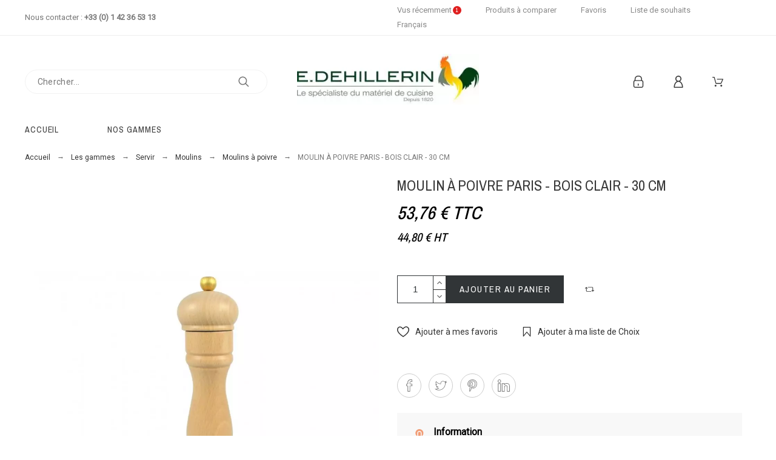

--- FILE ---
content_type: text/html; charset=utf-8
request_url: https://www.edehillerin.fr/fr/moulins-a-poivre/1334-moulin-a-poivre-paris-bois-clair-237151030.html
body_size: 71002
content:
<!doctype html>
<html lang="fr">

  <head>
    
      

  <title>MOULIN À POIVRE PARIS - BOIS CLAIR  - ACHAT USTENSILES DE CUISINE</title>

	<meta data-module="adp-microdatos-opengraph-begin_p17v3.4.1" />
	<meta property="og:url" content="https://www.edehillerin.fr/fr/moulins-a-poivre/1334-moulin-a-poivre-paris-bois-clair-237151030.html" />

	<meta property="og:title" content="MOULIN À POIVRE PARIS - BOIS CLAIR  - ACHAT USTENSILES DE CUISINE" />
	<meta property="og:description" content="Moulin à poivre paris - bois clair  en vente sur la boutique en ligne E.DEHILLERIN, le spécialiste du matériel de cuisine depuis 1820. Paiement sécurisé et livraison rapide !" />
	<meta property="og:site_name" content="E.DEHILLERIN" />
	<meta property="og:locale" content="fr" />
			<meta property="og:locale:alternate" content="en_us" />
		
	<meta property="og:type" content="product" />

		
		<meta property="product:retailer_item_id" content="1334"/>
	
			<meta property="og:image" content="https://www.edehillerin.fr/2600-large_default/moulin-a-poivre-paris-bois-clair.jpg"/>
		<meta property="og:image:type" content="image/jpeg"/>
		<meta property="og:image:width" content="1000"/>
		<meta property="og:image:height" content="1300"/>
		<meta property="og:image:alt" content="MOULIN À POIVRE PARIS - BOIS CLAIR  - ACHAT USTENSILES DE CUISINE"/>
	
			<meta property="product:availability" content="in stock"/>
		

	
 			<meta property="product:condition" content="new" />
	
								<meta property="product:price:amount" content="53.76" />
			<meta property="product:price:currency" content="EUR" />
			
		  	<meta property="product:weight:value" content="0.780000"/>
	  	<meta property="product:weight:units" content="kg"/>
	
	
<!-- TwitterCard -->
<meta name="twitter:card" content="summary_large_image">

	<meta name="twitter:title" content="MOULIN À POIVRE PARIS - BOIS CLAIR  - ACHAT USTENSILES DE CUISINE">

	<meta name="twitter:description" content="Moulin à poivre paris - bois clair  en vente sur la boutique en ligne E.DEHILLERIN, le spécialiste du matériel de cuisine depuis 1820. Paiement sécurisé et livraison rapide !">


			<meta property="twitter:image" content="https://www.edehillerin.fr/2600-large_default/moulin-a-poivre-paris-bois-clair.jpg"/>
		<meta property="twitter:image:alt" content="MOULIN À POIVRE PARIS - BOIS CLAIR  - ACHAT USTENSILES DE CUISINE"/>
	


<meta name="twitter:site" content="E.DEHILLERIN">

<meta name="twitter:creator" content="E.DEHILLERIN">

<meta name="twitter:domain" content="https://www.edehillerin.fr/fr/moulins-a-poivre/1334-moulin-a-poivre-paris-bois-clair-237151030.html">
	
	<meta data-module="adp-microdatos-opengraph-end_p17v3.4.1" />

  
    
  
  <meta charset="utf-8">
  <meta name="description" content="Moulin à poivre paris - bois clair  en vente sur la boutique en ligne E.DEHILLERIN, le spécialiste du matériel de cuisine depuis 1820. Paiement sécurisé et livraison rapide !">
    <meta name="viewport" content="width=device-width, initial-scale=1">
  <meta name="author" content="marek@promokit.eu">
  <meta name="copyright" content="promokit.eu">
  <meta name="application-name" content="Alysum Prestashop AMP Template" />
    <meta name="application-version" content="2035711772" />
          <link rel="preload" href="//fonts.googleapis.com/css?family=Roboto:400%7CArchivo+Narrow:400,500%7C" as="style" />
    
      <link rel="alternate" href="https://www.edehillerin.fr/en/pepper-mills/1334-moulin-a-poivre-paris-bois-clair-237151030.html" hreflang="en-us">
    <link rel="alternate" href="https://www.edehillerin.fr/fr/moulins-a-poivre/1334-moulin-a-poivre-paris-bois-clair-237151030.html" hreflang="fr">
      
  <link rel="preconnect" href="https://fonts.gstatic.com"> 

  <link rel="canonical" href="https://www.edehillerin.fr/fr/moulins-a-poivre/1334-moulin-a-poivre-paris-bois-clair-237151030.html">

    <meta  content="product">
  <meta  content="https://www.edehillerin.fr/fr/moulins-a-poivre/1334-moulin-a-poivre-paris-bois-clair-237151030.html">
  <meta  content="MOULIN À POIVRE PARIS - BOIS CLAIR  - ACHAT USTENSILES DE CUISINE">
  <meta  content="E.DEHILLERIN">
  <meta  content="A quoi ça sert ? Ce moulin à poivre Paris en bois clair est équipé d&#039;un mécanisme Peugeot qui permet de concasser le poivre. Sa taille et sa forme ergonomique offrent une excellente prise en main.">
  <meta  content="https://www.edehillerin.fr/2600-large_default/moulin-a-poivre-paris-bois-clair.jpg">
  <meta  content="E.DEHILLERIN - MOULIN À POIVRE PARIS - BOIS CLAIR - 30 CM">
  <meta  content="1334" />
      <meta  content="44.8">
    <meta  content="EUR">
    <meta  content="53.76">
    <meta  content="EUR">
      <meta  content="0.780000">
  <meta  content="kg">
        <meta  content="available">
  


  <link rel="icon" type="image/vnd.microsoft.icon" href="https://www.edehillerin.fr/img/favicon.ico?1610130818">
  <link rel="icon shortcut" type="image/x-icon" href="https://www.edehillerin.fr/img/favicon.ico?1610130818">



  <link rel="stylesheet" href="https://fonts.googleapis.com/css?family=Roboto:400%7CArchivo+Narrow:400,500%7C">
<link rel="stylesheet" href="https://www.edehillerin.fr/themes/alysum/assets/cache/theme-b45ee5145.css" type="text/css" media="all">



  <script src="https://www.edehillerin.fr/themes/alysum/assets/cache/head-c27559144.js" ></script>
<script async>
    var ASPath = "\/modules\/pm_advancedsearch4\/";
    var ASSearchUrl = "https:\/\/www.edehillerin.fr\/fr\/module\/pm_advancedsearch4\/advancedsearch4";
    var SdsJsOnLoadActions = [];
    var as4_orderBySalesAsc = "Meilleures ventes en dernier";
    var as4_orderBySalesDesc = "Meilleures ventes en premier";
    var pkcaptcha = {"key":"6Lc1h0QUAAAAAKdOczENL16ZnLyy6DEV74rGh4b1","contactform":"1","createaccount":"1","createaccount_dd":"1"};
    var pkcompare = {"controller":"https:\/\/www.edehillerin.fr\/fr\/comparison","comparator_max_items":4,"ids":[]};
    var pkfavorites = {"favorite_products_url_add":"https:\/\/www.edehillerin.fr\/fr\/module\/pkfavorites\/actions?process=add","favorite_products_url_remove":"https:\/\/www.edehillerin.fr\/fr\/module\/pkfavorites\/actions?process=remove","phrases":{"add":"Ajouter \u00e0 mes favoris","remove":"Supprimer de mes favoris","added":"Ce produit a \u00e9t\u00e9 ajout\u00e9 \u00e0 vos<a href=\"https:\/\/www.edehillerin.fr\/fr\/favorites\"> Favoris<\/a>","removed":"Ce produit a \u00e9t\u00e9 retir\u00e9 de vos <a href=\"https:\/\/www.edehillerin.fr\/fr\/favorites\"> Favoris<\/a>"}};
    var pktheme = {"presets_preset":"oldstyle","gs_page_width":{"selector":"#pattern .page-width","max-width":"1530"},"gs_page_background":{"selector":"body","background-color":"#ffffff"},"gs_totop":true,"gs_cookie_message":true,"gs_cookie_pages":"6","gs_cookie_link":null,"gs_lazy_load":true,"gs_preloader":true,"gs_scripts_attr":"none","gs_popup_search":false,"gs_latin_ext":false,"gs_cyrillic":false,"gs_titles_font":{"selector":"h1,h2,h3,h4,h5","font-family":"Archivo+Narrow"},"gs_body_typography":{"selector":"body","font-size":"16","font-style":"normal","font-weight":"400","font-family":"Roboto","line-height":"1.5","letter-spacing":"0","text-transform":"none","color":"#777777"},"gs_button_color":{"selector":"body .btn","background-color":"#313537"},"gs_button_border_color":{"selector":"body .btn","border-color":"#313537"},"gs_button_color_hover":{"selector":"body .btn:hover, body .btn:active, body .btn:focus","background-color":"#313537"},"gs_button_text_color_hover":{"selector":"body .btn:hover, body .btn:active, body .btn:focus","color":"#ffffff"},"gs_button_border_color_hover":{"selector":"body .btn:hover, body .btn:active, body .btn:focus","border-color":"#313537"},"gs_button_typography":{"selector":"body .btn","font-size":"12","font-style":"normal","font-weight":"400","font-family":"Archivo+Narrow","line-height":"1","letter-spacing":"0.1","text-transform":"uppercase","color":"#ffffff"},"header_builder":true,"header_position":"header_static","header_search_bar_background":"#ffffff","header_search_bar_border":"#eeeeee","header_sticky":false,"header_sticky_class":"header-1","header_menu_items_space":{"selector":"body .pk-menu-horizontal li.level-1 > a","padding":"40"},"header_menu_typography":{"selector":"#header .top-menu .level-1 > a","font-size":"14","line-height":"1","letter-spacing":"0.07","font-style":"normal","font-weight":"400","font-family":"Archivo+Narrow","text-transform":"uppercase","color":"#3b3b3b"},"header_submenu_typography":{"selector":".submenu, .pk-sub-menu, .pk-sub-menu .module-title","font-size":"13","line-height":"1","letter-spacing":"0.04","font-style":"normal","font-weight":"400","font-family":"Roboto","text-transform":"none","color":"#606060"},"header_logo_typography":{"selector":"#header span.logo","font-size":"13","line-height":"1","letter-spacing":"0.04","font-style":"normal","font-weight":"400","font-family":"Roboto","text-transform":"none","color":"#606060"},"footer_builder":true,"footer_native":false,"footer_background":{"selector":"#footer","background-color":"#ffffff"},"footer_title_typography":{"selector":"#footer h4","font-size":"14","font-style":"normal","font-weight":"400","font-family":"Archivo+Narrow","text-transform":"uppercase","letter-spacing":"0.15","line-height":"1","color":"#666666"},"footer_text_typography":{"selector":"#footer","font-size":"13","line-height":"1.5","letter-spacing":"0.06","font-style":"normal","font-weight":"400","font-family":"Roboto","text-transform":"none","color":"#666666"},"hp_builder":true,"hp_title_typography":{"selector":".page-index .module-title","font-size":"18","font-style":"normal","font-weight":"400","font-family":"Archivo+Narrow","line-height":"1","letter-spacing":"0.1","text-transform":"uppercase","color":"#444444"},"cp_builder_layout":"0","cp_listing_view":true,"cp_view_switcher":true,"cp_perpage":true,"cp_category_preview":false,"cp_subcategories":false,"cp_category_description":true,"cp_collapse_filter":true,"cp_items_width":{"selector":"#pattern .view_grid .product_list .grid-container","grid-template-columns":"250"},"cp_item_gap":{"selector":"#pattern .view_grid .product_list .grid-container","grid-column-gap":"40"},"pp_builder_layout":"0","pp_share":true,"pp_countdown":true,"pp_innnerzoom":0,"pp_updownbuttons":true,"pp_builder_thumbs":true,"pp_product_tabs":true,"pp_details_tab":"1","pp_vertical_tabs":0,"pp_product_comments":false,"pp_viewed_products":true,"pp_category_products":true,"pp_crosselling":true,"pp_accessories":true,"pp_product_title_typography":{"selector":"#product h1","font-size":"24","font-style":"normal","font-weight":"400","font-family":"Archivo+Narrow","line-height":"1.2","letter-spacing":"0","text-transform":"uppercase","color":"#373737"},"pp_price_typography":{"selector":"#product .product-price","font-size":"30","font-style":"italic","font-weight":"500","font-family":"Archivo+Narrow","line-height":"1.2","letter-spacing":"0","text-transform":"uppercase","color":"#333333"},"pp_section_title_typography":{"selector":"#product #main .module-title","font-size":"18","font-style":"normal","font-weight":"500","font-family":"Archivo+Narrow","line-height":"1","letter-spacing":"0.1","text-transform":"uppercase","color":"#444444"},"pp_tab_title_typography":{"selector":"#main .tabs-container .nav-link h5","font-size":"17","font-style":"normal","font-weight":"400","font-family":"Archivo+Narrow","line-height":"1","letter-spacing":"0.1","text-transform":"uppercase","color":"#414141"},"cont_show_map":true,"cont_map_zoom_level":"10","cont_map_custom_style":true,"cont_longitude":"2.3427995","cont_latitude":"48.8638662","cont_map_provider":"google","cont_map_height":{"selector":"#leaflet-map, #pk-map","height":"500"},"cont_leaflet_api_key":null,"cont_google_api_key":"AIzaSyDXWsyIj9Xl1RRVoIkYZmL2ReFdAvpuhSk","cont_address_block":true,"cont_email_block":true,"cont_phones_block":true,"cont_service_block":false,"pm_qw_button":false,"pm_atc_button":true,"pm_colors":false,"pm_labels":true,"pm_countdown":true,"pm_hover_image":true,"pm_filter_image":true,"pm_title":true,"pm_image_type":"home_default","pm_button_border_radius":{"selector":"body .product-miniature .product-thumbnail .btn","border-radius":"50"},"pm_pmbutton_color":{"selector":"body .product-miniature .product-thumbnail .btn","background-color":"#313537"},"pm_pmbutton_color_hover":{"selector":"body .product-miniature .product-thumbnail .btn:hover","background-color":"#313537"},"pm_title_multiline":true,"pm_title_typography":{"selector":".product-title","font-size":"14","font-style":"normal","font-weight":"400","font-family":"Roboto","line-height":"1.267","letter-spacing":"0","text-transform":"none","color":"#5e5e5e"},"pm_brand":false,"pm_brand_typography":{"selector":".product-brand","font-size":"12","font-style":"normal","font-weight":"400","font-family":"Roboto","line-height":"1","letter-spacing":"0.12","text-transform":"uppercase","color":"#bcbcbc"},"pm_desc":false,"pm_desc_typography":{"selector":".product-description-short","font-size":"13","font-style":"normal","font-weight":"400","font-family":"Roboto","line-height":"1.2","letter-spacing":"0","text-transform":"none","color":"#666666"},"pm_price":true,"pm_price_typography":{"selector":".price","font-size":"18","font-style":"italic","font-weight":"400","font-family":"Archivo+Narrow","line-height":"1.2","letter-spacing":"0","text-transform":"none","color":"#333333"},"pm_old_price_typography":{"selector":".regular-price","font-size":"16","font-style":"italic","font-weight":"400","font-family":"Archivo+Narrow","line-height":"1.2","letter-spacing":"0","text-transform":"none","color":"#bfbfbf"},"pm_details_layout":"pm_details_layout1","pm_labels_color":{"selector":".product-flags > li","background-color":"#313537"},"pm_labels_typography":{"selector":".product-miniature .product-flags li","font-size":"12","font-style":"normal","font-weight":"400","font-family":"Roboto","line-height":"1.5","letter-spacing":"0.1","text-transform":"uppercase","color":"#ffffff"},"pm_stars":false,"pm_stars_color":{"selector":".star-empty .svgic","color":"#eeeeee"},"pm_stars_color_active":{"selector":".star-full .svgic","color":"#afafaf"},"pm_attr":0,"pm_feature":-1,"sharing_facebook":true,"sharing_twitter":true,"sharing_pinterest":true,"sharing_email":false,"sharing_whatsapp":false,"sharing_telegram":false,"sharing_tumblr":false,"sharing_linkedin":true,"sharing_reddit":false,"mt_countdown":true,"mt_notify":true,"mt_date_until":"2022-01-01","header_force_mobile":true,"pp_description_tab":true,"mt_subscribers":"","cc_css":"","cc_js":""};
    var prestashop = {"cart":{"products":[],"totals":{"total":{"type":"total","label":"Total","amount":0,"value":"0,00\u00a0\u20ac"},"total_including_tax":{"type":"total","label":"Total TTC","amount":0,"value":"0,00\u00a0\u20ac"},"total_excluding_tax":{"type":"total","label":"Total HT :","amount":0,"value":"0,00\u00a0\u20ac"}},"subtotals":{"products":{"type":"products","label":"Sous-total","amount":0,"value":"0,00\u00a0\u20ac"},"discounts":null,"shipping":{"type":"shipping","label":"Exp\u00e9dition","amount":0,"value":""},"tax":null},"products_count":0,"summary_string":"0 articles","vouchers":{"allowed":1,"added":[]},"discounts":[],"minimalPurchase":0,"minimalPurchaseRequired":""},"currency":{"name":"Euro","iso_code":"EUR","iso_code_num":"978","sign":"\u20ac"},"customer":{"lastname":null,"firstname":null,"email":null,"birthday":null,"newsletter":null,"newsletter_date_add":null,"optin":null,"website":null,"company":null,"siret":null,"ape":null,"is_logged":false,"gender":{"type":null,"name":null},"addresses":[]},"language":{"name":"Fran\u00e7ais (French)","iso_code":"fr","locale":"fr-FR","language_code":"fr","is_rtl":"0","date_format_lite":"d\/m\/Y","date_format_full":"d\/m\/Y H:i:s","id":2},"page":{"title":"","canonical":null,"meta":{"title":"MOULIN \u00c0 POIVRE PARIS - BOIS CLAIR  - ACHAT USTENSILES DE CUISINE","description":"Moulin \u00e0 poivre paris - bois clair  en vente sur la boutique en ligne E.DEHILLERIN, le sp\u00e9cialiste du mat\u00e9riel de cuisine depuis 1820. Paiement s\u00e9curis\u00e9 et livraison rapide !","keywords":"","robots":"index"},"page_name":"product","body_classes":{"lang-fr":true,"lang-rtl":false,"country-FR":true,"currency-EUR":true,"layout-full-width":true,"page-product":true,"tax-display-enabled":true,"product-id-1334":true,"product-MOULIN \u00c0 POIVRE PARIS - BOIS CLAIR - 30 CM":true,"product-id-category-732":true,"product-id-manufacturer-0":true,"product-id-supplier-0":true,"product-available-for-order":true},"admin_notifications":[]},"shop":{"name":"E.DEHILLERIN","logo":"https:\/\/www.edehillerin.fr\/img\/my-shop-logo-1610130818.jpg","stores_icon":"https:\/\/www.edehillerin.fr\/img\/logo_stores.png","favicon":"https:\/\/www.edehillerin.fr\/img\/favicon.ico"},"urls":{"base_url":"https:\/\/www.edehillerin.fr\/","current_url":"https:\/\/www.edehillerin.fr\/fr\/moulins-a-poivre\/1334-moulin-a-poivre-paris-bois-clair-237151030.html","shop_domain_url":"https:\/\/www.edehillerin.fr","img_ps_url":"https:\/\/www.edehillerin.fr\/img\/","img_cat_url":"https:\/\/www.edehillerin.fr\/img\/c\/","img_lang_url":"https:\/\/www.edehillerin.fr\/img\/l\/","img_prod_url":"https:\/\/www.edehillerin.fr\/img\/p\/","img_manu_url":"https:\/\/www.edehillerin.fr\/img\/m\/","img_sup_url":"https:\/\/www.edehillerin.fr\/img\/su\/","img_ship_url":"https:\/\/www.edehillerin.fr\/img\/s\/","img_store_url":"https:\/\/www.edehillerin.fr\/img\/st\/","img_col_url":"https:\/\/www.edehillerin.fr\/img\/co\/","img_url":"https:\/\/www.edehillerin.fr\/themes\/alysum\/assets\/img\/","css_url":"https:\/\/www.edehillerin.fr\/themes\/alysum\/assets\/css\/","js_url":"https:\/\/www.edehillerin.fr\/themes\/alysum\/assets\/js\/","pic_url":"https:\/\/www.edehillerin.fr\/upload\/","pages":{"address":"https:\/\/www.edehillerin.fr\/fr\/adresse","addresses":"https:\/\/www.edehillerin.fr\/fr\/adresses","authentication":"https:\/\/www.edehillerin.fr\/fr\/authentification","cart":"https:\/\/www.edehillerin.fr\/fr\/panier","category":"https:\/\/www.edehillerin.fr\/fr\/index.php?controller=category","cms":"https:\/\/www.edehillerin.fr\/fr\/index.php?controller=cms","contact":"https:\/\/www.edehillerin.fr\/fr\/contactez-nous","discount":"https:\/\/www.edehillerin.fr\/fr\/bons-de-reduction","guest_tracking":"https:\/\/www.edehillerin.fr\/fr\/suivi-commande-invite","history":"https:\/\/www.edehillerin.fr\/fr\/historique-des-commandes","identity":"https:\/\/www.edehillerin.fr\/fr\/identite","index":"https:\/\/www.edehillerin.fr\/fr\/","my_account":"https:\/\/www.edehillerin.fr\/fr\/mon-compte","order_confirmation":"https:\/\/www.edehillerin.fr\/fr\/confirmation-commande","order_detail":"https:\/\/www.edehillerin.fr\/fr\/index.php?controller=order-detail","order_follow":"https:\/\/www.edehillerin.fr\/fr\/details-de-la-commande","order":"https:\/\/www.edehillerin.fr\/fr\/commande","order_return":"https:\/\/www.edehillerin.fr\/fr\/index.php?controller=order-return","order_slip":"https:\/\/www.edehillerin.fr\/fr\/avoirs","pagenotfound":"https:\/\/www.edehillerin.fr\/fr\/page-non-trouvee","password":"https:\/\/www.edehillerin.fr\/fr\/mot-de-passe-oublie","pdf_invoice":"https:\/\/www.edehillerin.fr\/fr\/index.php?controller=pdf-invoice","pdf_order_return":"https:\/\/www.edehillerin.fr\/fr\/index.php?controller=pdf-order-return","pdf_order_slip":"https:\/\/www.edehillerin.fr\/fr\/index.php?controller=pdf-order-slip","prices_drop":"https:\/\/www.edehillerin.fr\/fr\/promotions","product":"https:\/\/www.edehillerin.fr\/fr\/index.php?controller=product","search":"https:\/\/www.edehillerin.fr\/fr\/recherche","sitemap":"https:\/\/www.edehillerin.fr\/fr\/plan-du-site","stores":"https:\/\/www.edehillerin.fr\/fr\/la-boutique","supplier":"https:\/\/www.edehillerin.fr\/fr\/fournisseurs","register":"https:\/\/www.edehillerin.fr\/fr\/authentification?create_account=1","order_login":"https:\/\/www.edehillerin.fr\/fr\/commande?login=1"},"alternative_langs":{"en-us":"https:\/\/www.edehillerin.fr\/en\/pepper-mills\/1334-moulin-a-poivre-paris-bois-clair-237151030.html","fr":"https:\/\/www.edehillerin.fr\/fr\/moulins-a-poivre\/1334-moulin-a-poivre-paris-bois-clair-237151030.html"},"theme_assets":"\/themes\/alysum\/assets\/","actions":{"logout":"https:\/\/www.edehillerin.fr\/fr\/?mylogout="},"no_picture_image":{"bySize":{"small_default":{"url":"https:\/\/www.edehillerin.fr\/img\/p\/fr-default-small_default.jpg","width":80,"height":104},"cart_default":{"url":"https:\/\/www.edehillerin.fr\/img\/p\/fr-default-cart_default.jpg","width":126,"height":163},"home_default":{"url":"https:\/\/www.edehillerin.fr\/img\/p\/fr-default-home_default.jpg","width":380,"height":494},"medium_default":{"url":"https:\/\/www.edehillerin.fr\/img\/p\/fr-default-medium_default.jpg","width":500,"height":650},"large_default":{"url":"https:\/\/www.edehillerin.fr\/img\/p\/fr-default-large_default.jpg","width":1000,"height":1300}},"small":{"url":"https:\/\/www.edehillerin.fr\/img\/p\/fr-default-small_default.jpg","width":80,"height":104},"medium":{"url":"https:\/\/www.edehillerin.fr\/img\/p\/fr-default-home_default.jpg","width":380,"height":494},"large":{"url":"https:\/\/www.edehillerin.fr\/img\/p\/fr-default-large_default.jpg","width":1000,"height":1300},"legend":""}},"configuration":{"display_taxes_label":true,"display_prices_tax_incl":true,"is_catalog":false,"show_prices":true,"opt_in":{"partner":true},"quantity_discount":{"type":"discount","label":"Remise sur prix unitaire"},"voucher_enabled":1,"return_enabled":0},"field_required":[],"breadcrumb":{"links":[{"title":"Accueil","url":"https:\/\/www.edehillerin.fr\/fr\/"},{"title":"Les gammes","url":"https:\/\/www.edehillerin.fr\/fr\/595-gamme-materiel-de-cuisine"},{"title":"Servir","url":"https:\/\/www.edehillerin.fr\/fr\/690-servir"},{"title":"Moulins","url":"https:\/\/www.edehillerin.fr\/fr\/731-moulins"},{"title":"Moulins \u00e0 poivre","url":"https:\/\/www.edehillerin.fr\/fr\/732-moulins-a-poivre"},{"title":"MOULIN \u00c0 POIVRE PARIS - BOIS CLAIR - 30 CM","url":"https:\/\/www.edehillerin.fr\/fr\/moulins-a-poivre\/1334-moulin-a-poivre-paris-bois-clair-237151030.html"}],"count":6},"link":{"protocol_link":"https:\/\/","protocol_content":"https:\/\/"},"time":1769570859,"static_token":"eb8eb34868c15583eaa49e11bdf2aa26","token":"b969970c303378c7cd8667765b1655f7","debug":false};
    var psemailsubscription_subscription = "https:\/\/www.edehillerin.fr\/fr\/module\/ps_emailsubscription\/subscription";
    var pspagebuilder = {"phrases":{"email_already_registered":"Email already registered","error_during_subscription":"Error during subscription","subscription_successful":"Subscription successful","agree_gdpr":"You have to agree with our GDPR Policy","invalid_email":"Invalid email address","unable_to_subscribe":"Unable to subscribe","empty_message":"The message is empty","empty_email":"The email address is empty","verification_sent":"A verification email has been sent. Please check your email"}};
    var psr_icon_color = "#F19D76";
    var wishlist = {"added_to_wishlist_msg":"Le produit a \u00e9t\u00e9 ajout\u00e9 \u00e0 votre liste de choix&nbsp;<a href=\"https:\/\/www.edehillerin.fr\/fr\/module\/pk_wishlist\/mywishlist\">votre liste de choix<\/a>","wishlist_btn_icon":"<svg class='svgic'><use xlink:href='#si-wishlist'><\/use><\/svg>","static_token":false,"advansedwishlist_controller_url":"https:\/\/www.edehillerin.fr\/fr\/module\/pk_wishlist\/default","mywishlist_url":"https:\/\/www.edehillerin.fr\/fr\/module\/pk_wishlist\/mywishlist","login_first":"Vous devez \u00eatre connect\u00e9 pour ajouter le produit \u00e0 votre liste de choix"};
  </script>



  <link rel="amphtml" href="https://www.edehillerin.fr/fr/mobile/product/1334-moulin-a-poivre-paris-bois-clair"/>
<script type="module">window.addEventListener("load", function (){ $.each(SdsJsOnLoadActions, function(k, func){ func.call(); }); });</script><style>
					.product-prices .current-price span, .tax-shipping-delivery-label, .text-capitalize {
	 		display:none;
		}
		.current-price span.dpdFirstPrice, 
	.current-price span.dpdSecondPrice, 
	.current-price span.firstPriceDescClass, 
	.current-price span.secondPriceDescClass {
 		display:inline;
	}
	.quickview .dpdSecondPrice, #product .dpdSecondPrice {
		margin-top: 5px;
	}
	.product-accessories .dpdSecondPrice {
		margin-top: 0px !important;
	}
	#blockcart-modal .dpdSecondPrice {
		margin-top: -20px;
	}
	#products .dpdSecondPrice {
		margin-top: 0px;
	}
	.product-title{
		margin-top: 0rem !important;
	}
</style>
<script type="text/javascript">
//<![CDATA[
	var pageName = 'product';
	var baseDir = 'https://www.edehillerin.fr/';
	var productsPrices = '[]';
	var taxExclFirst = '0';
	var taxExclColor = 'rgb(0, 0, 0)';
	var taxInclColor = 'rgb(0, 0, 0)';
	var showInCategories = '1';
	var showInNewProducts = '1';
	var showInTopSellers = '1';
	var showInPopular = '1';
	var showInSpecials = '1';
	var showInProductComparison = '0';
	var showInProductDetail = '1';
	var showInAsociativeProducts = '1';
	var showInAddToCartPopup = '1';
	var showInLeftColumn = '0';
	var showInRightColumn = '0';
	var pricesToShow = '0';
	var sizeRatioBetweenPrices = '2';
	var showTaxInclLabel = '1';
	var showTaxExclLabel = '1';
	var taxExclDesc = 'HT';
	var taxInclDesc = 'TTC';
	var ajaxMethod = '1';
	var pricePathsJson = JSON.parse('{\"product_list_price_path\":\"#products .price\",\"home_product_list_price_path\":\".products .price\",\"associative_product_list_price_path\":\".product-accessories\",\"product_detail_price_path\":\".product-prices .current-price span\"}');
	var product_list_price_path = '';
	var home_product_list_price_path = '';
	var associative_product_list_price_path = '';
	var product_detail_price_path = '';
	var product_detail_parent_path = '#main';
//]]>
</script>
<img src='https://www.edehillerin.fr/modules/dualpricedisplay/views/img/spinner.gif' alt='loading spinner' style='width:20px;margin-top:-3px;display:none;' />
<meta class="netreviewsWidget" id="netreviewsWidgetNum17862" data-jsurl="//cl.avis-verifies.com/fr/cache/4/6/b/46b9be27-f51d-cab4-c987-edb4a78d5ab9/widget4/widget11-right-17862_script.js"/><script src="//cl.avis-verifies.com/fr/widget4/widget11_FB3.min.js"></script>
<script data-keepinline>
    var tagManagerId = 'GTM-KLW27RG';
    var optimizeId = '';
    var gtmTrackingFeatures = {"gua":{"trackingId":"UA-99686752-1","cookieDomain":"auto","sendLimit":25,"siteSpeedSampleRate":1,"anonymizeIp":1,"userIdFeature":1,"linkAttribution":1,"remarketingFeature":0,"merchantPrefix":"","merchantSuffix":"","merchantVariant":"","businessDataFeature":0,"businessDataPrefix":"","businessDataVariant":"","crossDomainList":false,"allowLinker":true,"clientId":0,"dimensions":{"ecommProdId":1,"ecommPageType":2,"ecommTotalValue":3,"ecommCategory":4,"dynxItemId":5,"dynxItemId2":6,"dynxPageType":7,"dynxTotalValue":8}},"googleAds":{"trackingId":0,"conversionLabel":""},"bing":{"trackingId":""},"facebook":{"trackingId":"","catalogPrefix":"","catalogSuffix":"","catalogVariant":""},"twitter":{"trackingId":""},"goals":{"signUp":0,"socialAction":0,"coupon":0},"common":{"eventValues":{"signUpGoal":0,"socialAction":0,"coupon":0},"cartAjax":1,"productsPerPage":60,"userId":null,"currencyCode":"EUR","langCode":"fr","countryCode":"FR","maxLapse":10,"signUpTypes":["new customer","guest customer"],"isNewSignUp":false,"isGuest":0,"idShop":1,"token":"bd4ecdd4e843fe1b0d11cc9f46877f6b"}};
    var checkDoNotTrack = 0;
    var disableInternalTracking = 0;
    var dataLayer = window.dataLayer || [];
    var dimensions = new Object();
    var initDataLayer = new Object();
    var gaCreate = new Object();
    var doNotTrack = (
        window.doNotTrack == "1" ||
        navigator.doNotTrack == "yes" ||
        navigator.doNotTrack == "1" ||
        navigator.msDoNotTrack == "1"
    );

    if (typeof gtmTrackingFeatures === 'object' && !disableInternalTracking) {
        if (gtmTrackingFeatures.gua.trackingId) {
            initDataLayer.gua = {
                'trackingId': gtmTrackingFeatures.gua.trackingId,
                'cookieDomain': gtmTrackingFeatures.gua.cookieDomain,
                'allowLinker':  gtmTrackingFeatures.gua.allowLinker,
                'siteSpeedSampleRate': gtmTrackingFeatures.gua.siteSpeedSampleRate,
                'anonymizeIp': gtmTrackingFeatures.gua.anonymizeIp,
                'linkAttribution': gtmTrackingFeatures.gua.linkAttribution
            };

            if (gtmTrackingFeatures.gua.remarketingFeature) {
                // assign index dimensions
                dimensions.ecommProdId = gtmTrackingFeatures.gua.dimensions.ecommProdId;
                dimensions.ecommPageType = gtmTrackingFeatures.gua.dimensions.ecommPageType;
                dimensions.ecommTotalValue = gtmTrackingFeatures.gua.dimensions.ecommTotalValue;
                dimensions.ecommCategory = gtmTrackingFeatures.gua.dimensions.ecommCategory;
            }

            if (gtmTrackingFeatures.gua.businessDataFeature) {
                // assign index dimensions
                dimensions.dynxItemId = gtmTrackingFeatures.gua.dimensions.dynxItemId;
                dimensions.dynxItemId2 = gtmTrackingFeatures.gua.dimensions.dynxItemId2;
                dimensions.dynxPageType = gtmTrackingFeatures.gua.dimensions.dynxPageType;
                dimensions.dynxTotalValue = gtmTrackingFeatures.gua.dimensions.dynxTotalValue;
            }

            // assign index dimensions to data layer
            initDataLayer.gua.dimensions = dimensions;

            if (gtmTrackingFeatures.gua.userIdFeature) {
                initDataLayer.gua.userId = gtmTrackingFeatures.common.userId;
            }

            if (gtmTrackingFeatures.gua.crossDomainList) {
                initDataLayer.gua.crossDomainList = gtmTrackingFeatures.gua.crossDomainList;
            }

            // prepare gaCreate with same configuration than GTM
            gaCreate = {
                'trackingId': gtmTrackingFeatures.gua.trackingId,
                'allowLinker': true,
                'cookieDomain': gtmTrackingFeatures.gua.cookieDomain
            };
        }

        if (gtmTrackingFeatures.googleAds.trackingId) {
            initDataLayer.googleAds = {
                'conversionId' : gtmTrackingFeatures.googleAds.trackingId,
                'conversionLabel' : gtmTrackingFeatures.googleAds.conversionLabel
            };
        }

        if (gtmTrackingFeatures.bing.trackingId) {
            initDataLayer.bing = {
                'trackingId': gtmTrackingFeatures.bing.trackingId
            };
        }

        if (gtmTrackingFeatures.facebook.trackingId) {
            initDataLayer.facebook = {
                'trackingId': gtmTrackingFeatures.facebook.trackingId
            };
        }

        if (gtmTrackingFeatures.twitter.trackingId) {
            initDataLayer.twitter = {
                'trackingId': gtmTrackingFeatures.twitter.trackingId
            };
        }

        // init common values
        initDataLayer.common = {
            'currency' : gtmTrackingFeatures.common.currencyCode,
            'langCode' : gtmTrackingFeatures.common.langCode,
            'countryCode' : gtmTrackingFeatures.common.countryCode,
            'referrer' : document.referrer,
            'userAgent' : navigator.userAgent,
            'navigatorLang' : navigator.language,
            'doNotTrack' : (checkDoNotTrack && doNotTrack)
        };

        dataLayer.push(initDataLayer);
    }
</script>
<!-- Init Tag Manager script -->
<script data-keepinline>
    if (!disableInternalTracking) {
        
        (function (w, d, s, l, i) {
            w[l] = w[l] || [];
            w[l].push({'gtm.start': new Date().getTime(), event: 'gtm.js'});
            var f = d.getElementsByTagName(s)[0];
            var j = d.createElement(s), dl = l !== 'dataLayer' ? '&l=' + l : '';
            j.async = true;
            j.src = 'https://www.googletagmanager.com/gtm.js?id=' + i + dl;
            f.parentNode.insertBefore(j, f);
        })(window, document, 'script', 'dataLayer', tagManagerId);
        
    }
</script>


    
  </head>

  <body id="product" class="lang-fr country-fr currency-eur layout-full-width page-product tax-display-enabled product-id-1334 product-moulin-a-poivre-paris-bois-clair-30-cm product-id-category-732 product-id-manufacturer-0 product-id-supplier-0 product-available-for-order pm-details-layout1 header-static pm-filter-image gs-lazy-load">

    
      
    

    
    
      <!--noindex--><svg class="pk-svg-library" style="display: none" version="1.1" xmlns="http://www.w3.org/2000/svg" xmlns:xlink="http://www.w3.org/1999/xlink">
<defs>
<symbol id="si-loading" viewBox="0 0 91.3 91.3">
<circle cx="45.7" cy="45.7" r="45.7"/>
<circle fill="#FFFFFF" cx="45.7" cy="24.4" r="12.5"/>
</symbol>
<symbol id="si-updown" viewBox="0 0 8 8">
<path d="M8 2.194c0 .17-.062.34-.183.47L4.44 6.275c-.117.126-.275.197-.44.197-.165 0-.323-.07-.44-.194L.184 2.666c-.242-.26-.243-.68 0-.94.243-.26.637-.26.88 0L4 4.866l2.937-3.14c.243-.26.638-.26.88 0 .12.128.183.298.183.468z" />
<path style="display:none;" d="M7.958,5.554c0-0.223-0.084-0.443-0.253-0.612L4.603,1.835 c-0.334-0.334-0.873-0.334-1.206,0L0.295,4.941c-0.335,0.335-0.337,0.882-0.004,1.22C0.624,6.499,1.166,6.501,1.5,6.165L4,3.663 l2.5,2.502c0.336,0.336,0.877,0.334,1.21-0.004C7.876,5.993,7.958,5.772,7.958,5.554z"/>
</symbol>
<symbol id="si-arrowdown" viewBox="0 0 20 20">
<path d="M13.418 7.859c0.271-0.268 0.709-0.268 0.978 0s0.272 0.701 0 0.969l-3.908 3.83c-0.27 0.268-0.707 0.268-0.979 0l-3.908-3.83c-0.27-0.267-0.27-0.701 0-0.969s0.709-0.268 0.978 0l3.421 3.141 3.418-3.141z"/>
</symbol>
<symbol id="si-arrowup" viewBox="0 0 306 306">
<polygon points="35.7,247.35 153,130.05 270.3,247.35 306,211.65 153,58.65 0,211.65"/>
</symbol>
<symbol id="si-arrowright" viewBox="0 0 8 8">
<path d="M2.196,0.03c0.17,0,0.34,0.061,0.47,0.181l3.606,3.353C6.397,3.68,6.468,3.836,6.468,4    s-0.07,0.321-0.195,0.437L2.666,7.789c-0.259,0.241-0.68,0.241-0.938,0c-0.26-0.241-0.26-0.632,0-0.873L4.864,4L1.728,1.085 c-0.26-0.241-0.26-0.633,0-0.874C1.856,0.091,2.026,0.03,2.196,0.03z"/>
</symbol>
<symbol id="si-arrowleft" viewBox="0 0 8 8">
<path d="M5.804,7.97c-0.17,0-0.34-0.061-0.47-0.181L1.728,4.437C1.603,4.32,1.533,4.164,1.533,4 s0.07-0.321,0.195-0.437l3.606-3.353c0.259-0.241,0.68-0.241,0.938,0c0.26,0.241,0.26,0.632,0,0.873L3.136,4l3.136,2.915 c0.26,0.241,0.26,0.633,0,0.874C6.144,7.909,5.974,7.97,5.804,7.97z"/>
</symbol>
<symbol id="si-cart" viewBox="0 0 19 19">
<path d="M18.885,4.776c-0.129-0.197-0.352-0.312-0.586-0.312H8.552c-0.387,0-0.703,0.312-0.703,0.692 s0.316,0.693,0.703,0.693h8.669l-2.601,5.89H6.795L3.924,1.509C3.843,1.208,3.562,1,3.245,1H0.703C0.316,1,0,1.312,0,1.693 c0,0.381,0.316,0.692,0.703,0.692h2.015l2.87,10.231c0.082,0.301,0.363,0.509,0.68,0.509h8.821c0.281,0,0.527-0.161,0.645-0.416 l3.21-7.275C19.037,5.216,19.014,4.973,18.885,4.776z M5.6,14.858c-0.879,0-1.594,0.704-1.594,1.57S4.721,18,5.6,18 s1.593-0.705,1.593-1.571S6.479,14.858,5.6,14.858z M15.452,14.858c-0.879,0.058-1.535,0.82-1.477,1.675 c0.059,0.82,0.75,1.467,1.582,1.467h0.117c0.422-0.035,0.808-0.219,1.089-0.543c0.281-0.312,0.41-0.717,0.387-1.144 C17.092,15.459,16.331,14.801,15.452,14.858z"/>
</symbol>
<symbol id="si-button-cart" viewBox="0 0 16 16">
<path d="M15.902,3.832c-0.108-0.174-0.296-0.274-0.493-0.274H7.202c-0.326,0-0.592,0.274-0.592,0.61 c0,0.337,0.267,0.611,0.592,0.611h7.3l-2.19,5.197h-6.59L3.305,0.948C3.236,0.684,2.999,0.5,2.732,0.5H0.592 C0.266,0.5,0,0.774,0,1.111c0,0.336,0.266,0.611,0.592,0.611h1.697l2.417,9.028C4.774,11.017,5.011,11.2,5.278,11.2h7.428 c0.237,0,0.444-0.143,0.543-0.367l2.703-6.421C16.031,4.22,16.012,4.005,15.902,3.832z M4.715,12.729 c-0.74,0-1.342,0.622-1.342,1.386S3.976,15.5,4.715,15.5c0.74,0,1.342-0.622,1.342-1.386S5.456,12.729,4.715,12.729z  M13.012,12.729c-0.739,0.051-1.292,0.724-1.242,1.478C11.818,14.93,12.4,15.5,13.102,15.5h0.098 c0.355-0.03,0.682-0.193,0.918-0.479c0.236-0.274,0.346-0.631,0.325-1.008C14.394,13.258,13.752,12.678,13.012,12.729z"/>
</symbol>
<symbol id="si-search" viewBox="0 0 19 19">
<path d="M13.616,12.292c0.937-1.237,1.501-2.774,1.501-4.445c0.001-4.051-3.278-7.348-7.309-7.348 s-7.31,3.297-7.31,7.348c0,4.053,3.28,7.349,7.31,7.349c1.71,0,3.279-0.597,4.523-1.588l4.869,4.895l1.299-1.304L13.616,12.292z M7.809,13.542c-3.123,0-5.663-2.554-5.663-5.694c0-3.14,2.54-5.694,5.663-5.694c3.124,0,5.664,2.554,5.664,5.693 C13.473,10.987,10.932,13.542,7.809,13.542z"/>
</symbol>
<symbol id="si-cross" viewBox="0 0 12 12">
<polygon points="11.5,2.127 10.248,0.875 6.173,4.949 2.096,0.848 0.843,2.1 4.92,6.202 0.871,10.252 2.123,11.505 6.169,7.458 10.191,11.505 11.445,10.252 7.422,6.205"/>
</symbol>
<symbol id="si-cross-thin" viewBox="0 0 64 64">
<path d="M28.941,31.786L0.613,60.114c-0.787,0.787-0.787,2.062,0,2.849c0.393,0.394,0.909,0.59,1.424,0.59 c0.516,0,1.031-0.196,1.424-0.59l28.541-28.541l28.541,28.541c0.394,0.394,0.909,0.59,1.424,0.59c0.515,0,1.031-0.196,1.424-0.59 c0.787-0.787,0.787-2.062,0-2.849L35.064,31.786L63.41,3.438c0.787-0.787,0.787-2.062,0-2.849c-0.787-0.786-2.062-0.786-2.848,0   L32.003,29.15L3.441,0.59c-0.787-0.786-2.061-0.786-2.848,0c-0.787,0.787-0.787,2.062,0,2.849L28.941,31.786z"/>
</symbol>
<symbol id="si-cmp-cross" viewBox="0 0 11 11"><path d="M0.228,10.745c0.296,0.297,0.777,0.297,1.073,0l4.202-4.202l4.201,4.202 c0.297,0.297,0.777,0.297,1.073,0c0.297-0.297,0.297-0.776,0-1.073L6.576,5.471l4.201-4.203c0.297-0.295,0.297-0.777,0-1.074 c-0.296-0.295-0.776-0.295-1.073,0L5.503,4.397L1.301,0.194c-0.296-0.295-0.777-0.295-1.073,0c-0.296,0.297-0.296,0.779,0,1.074 L4.43,5.471L0.228,9.672C-0.068,9.969-0.068,10.448,0.228,10.745z"/></symbol>
<symbol id="si-twitter" viewBox="0 0 341.117 341.117">
<path d="M115.394,304.407c-33.085,0-65.862-9.158-94.777-26.479L0,265.582l24.024,0.405c0.778,0.039,2.031,0.103,4.004,0.103 c9.145,0,38.278-1.472,68.15-18.329c-22.455-6.677-41.01-24.036-48.651-46.762l-3.785-11.253l10.309,2.68 c-16.523-12.693-27.333-32.205-28.516-53.953l-0.566-10.411l9.557,4.171c1.742,0.765,3.515,1.44,5.315,2.024 c-13.573-18.998-21.787-48.355-4.659-79.538l4.717-8.593l5.996,7.757c28.728,37.141,71.325,59.789,117.778,62.899 c-0.283-2.886-0.482-5.54-0.482-6.369c0-34.474,26.234-70.13,70.13-70.13c18.426,0,36.164,7.32,49.23,20.206 c17.513-4.113,34.249-14.325,34.429-14.435l15.18-9.345l-5.733,16.883c-2.751,8.085-6.941,15.534-12.314,22.038 c2.931-0.958,5.81-2.057,8.773-3.348l18.233-8.908l-7.661,16.453c-6.324,13.593-16.87,24.808-29.968,31.98 c2.879,44.994-15.624,95.194-48.908,132.059c-24.705,27.372-68.703,60.084-138.016,60.528L115.394,304.407z M47.841,277.472 c21.427,9.248,44.409,14.075,67.546,14.075l1.099-0.006c64.628-0.411,105.586-30.836,128.556-56.286 c32.031-35.483,49.397-83.999,45.309-126.621l-0.431-4.524l4.113-1.915c6.523-3.04,12.365-7.262,17.269-12.397 c-5.488,1.388-11.343,2.423-18.092,3.239l-4.929,0.598l-3.843-9.743l4.473-3.445c6.266-3.67,11.729-8.451,16.144-14.049 c-6.986,2.976-15.232,5.887-23.477,7.423l-3.522,0.656l-2.41-2.648c-10.836-11.89-26.254-18.702-42.321-18.702 c-35.849,0-57.276,29.12-57.276,57.276c0,1.703,0.848,9.454,1.15,11.446l2.918,8.297l-9.28-0.199 c-49.744-1.073-96.023-22.873-128.511-60.181c-12.854,33.754,8.728,60.721,19.036,68.799l15.071,11.819l-19.146-0.334 c-5.996-0.103-11.864-0.919-17.552-2.436c5.058,22.558,22.886,40.682,46.048,45.656l25.354,5.45l-24.962,7.025 c-4.351,1.221-9.287,1.838-14.672,1.838c-2.519,0-4.929-0.135-7.153-0.341c10.039,17.674,28.734,29.551,49.416,30.56l18.072,0.887 L117.264,249.4C92.283,267.774,66.37,274.85,47.841,277.472z"/>
</symbol>
<symbol id="si-vimeo" viewBox="0 0 502.345 502.345">
<path d="M489.338,53.647c-23.502-30.216-73.862-25.18-88.97-22.662c-23.502,4.197-97.364,38.61-123.384,116.669l-3.357,11.751 h13.43c25.18-2.518,38.61,0,45.325,6.715c5.875,5.875,8.393,16.787,6.715,34.413c-1.679,19.305-11.751,41.128-21.823,59.593 l-0.839,1.679c-7.554,14.269-21.823,41.128-36.092,42.807c-5.875,0.839-11.751-2.518-17.626-9.233 c-19.305-20.984-23.502-58.754-26.859-92.328c-1.679-11.751-2.518-21.823-4.197-31.895l-1.679-9.233 c-3.357-20.984-7.554-43.646-13.43-63.79c-6.715-20.984-21.823-47.843-42.807-53.718c-20.144-5.875-45.325,1.679-61.272,11.751 c-28.538,17.626-52.879,39.449-76.38,60.433c-9.233,9.233-19.305,18.466-29.377,26.859C2.518,146.814,0,151.85,0,156.886 c0,3.357,1.679,6.715,3.357,10.072c0.839,0.839,0.839,1.679,1.679,2.518c3.357,5.875,8.393,14.269,19.305,15.948 c10.912,1.679,21.823-0.839,31.056-4.197c15.948-5.036,22.662-6.715,29.377,5.036c5.875,10.911,10.072,23.502,13.43,36.092 c1.679,5.875,3.357,12.59,5.875,18.466c8.393,25.18,15.108,52.039,22.662,81.416l2.518,10.911 c11.751,49.521,28.538,117.508,71.344,135.974c6.715,3.357,13.43,4.197,20.984,4.197c20.984,0,43.646-10.072,56.236-17.626 c49.521-30.216,84.774-72.184,110.793-106.597c70.505-96.525,106.597-203.121,111.633-230.82 C505.285,90.578,501.089,68.755,489.338,53.647z M483.462,115.758c-5.036,26.02-41.128,130.938-108.275,223.266 c-25.18,32.734-58.754,73.862-106.597,101.561c-15.108,9.233-44.485,20.144-62.111,12.59 c-35.253-15.108-50.361-78.059-61.272-124.223l-2.518-10.911c-6.715-29.377-13.43-56.236-22.662-82.256 c-1.679-5.875-3.357-11.751-5.036-17.626c-3.357-12.59-7.554-26.859-15.108-39.449c-8.393-13.43-17.626-17.626-27.698-17.626 c-7.554,0-15.108,2.518-21.823,3.357c-8.393,2.518-15.948,5.036-23.502,4.197c-2.518,0-10.072-10.072-10.911-11.751 c10.911-8.393,21.823-18.466,31.895-27.698c23.502-20.984,47.003-41.967,73.862-57.075c12.59-7.554,32.734-14.269,47.843-10.072 c13.43,3.357,26.02,23.502,31.895,41.967c5.875,18.466,9.233,41.128,12.59,61.272l1.679,9.233 c0.839,9.233,2.518,19.305,3.357,30.216c3.357,36.092,7.554,77.22,31.056,102.4c10.072,10.911,20.984,15.948,31.895,14.269 c22.662-3.357,38.61-32.734,48.682-52.039l0.839-1.679c10.072-19.305,21.823-42.807,23.502-65.469 c1.679-22.662-1.679-37.77-11.751-47.843c-10.911-10.911-27.698-13.43-45.325-12.59c27.698-67.148,92.328-91.489,104.918-93.167 c12.59-2.518,55.397-6.715,73.023,15.948C485.141,76.309,487.659,92.257,483.462,115.758z"/>
</symbol>
<symbol id="si-youtube" viewBox="0 0 21 21">
<path d="M7.893,6.643c0,0.604,0.038,1.057,0.114,1.359c0.075,0.301,0.202,0.559,0.379,0.771 c0.177,0.212,0.485,0.311,0.806,0.415c0.319,0.105,0.975,0.157,1.437,0.157c0.413,0,0.601-0.061,0.92-0.185 c0.318-0.123,0.579-0.253,0.781-0.512c0.203-0.258,0.336-0.537,0.398-0.836c0.061-0.298,0.092-0.768,0.092-1.406V4.605 c0-0.504-0.033-0.879-0.101-1.125s-0.19-0.485-0.374-0.718c-0.182-0.232-0.441-0.421-0.777-0.565 c-0.335-0.146-0.561-0.217-1.03-0.217c-0.557,0-1.338,0.111-1.696,0.337C8.485,2.543,8.236,2.842,8.099,3.213 C7.961,3.584,7.893,4.1,7.893,4.761V6.643z M9.949,4.161L9.949,4.161c0-0.365,0.021-0.594,0.063-0.688 c0.042-0.096,0.212-0.143,0.335-0.143s0.293,0.047,0.332,0.143c0.037,0.095,0.056,0.323,0.056,0.688v2.974 c0,0.307-0.019,0.507-0.059,0.6s-0.298,0.14-0.422,0.14c-0.12,0-0.201-0.051-0.242-0.153C9.969,7.619,9.949,7.401,9.949,7.064 V4.161z M4.369,9.279h2.058V6.14l1.541-5.596L5.971,0.499C5.688,2.126,5.486,3.312,5.365,4.236C5.326,3.65,5.15,2.191,4.837,0.499 H2.84L4.369,6.14V9.279z M13.783,8.781c0.1,0.188,0.252,0.28,0.459,0.394c0.205,0.115,0.554,0.079,0.867,0.079 c0.275,0,0.519,0.032,0.73-0.088c0.211-0.119,0.391-0.239,0.535-0.479l-0.037,0.529h2.123V1.972h-2.116v4.981 c0,0.582-0.015,0.928-0.043,1.034c-0.03,0.106-0.21,0.161-0.364,0.161c-0.145,0-0.262-0.052-0.295-0.156 c-0.033-0.103-0.049-0.432-0.049-0.985V1.972h-2.027v4.992c0,0.61,0.013,1.019,0.036,1.225C13.625,8.394,13.688,8.592,13.783,8.781 z M18.936,10.655H3.067c-0.868,0-1.568,0.771-1.568,1.726v6.395c0,0.951,0.701,1.726,1.568,1.726h15.868 c0.863,0,1.566-0.773,1.566-1.726v-6.395C20.502,11.427,19.799,10.655,18.936,10.655z M6.16,13.965H5.521v5.134H4.044v-5.134H3.322 v-1.44H6.16V13.965z M10.421,19.099H8.865l0.026-0.434C8.786,18.841,8.655,18.973,8.5,19.06c-0.156,0.089-0.334,0.132-0.536,0.132 c-0.23,0-0.48-0.041-0.631-0.125c-0.15-0.083-0.263-0.194-0.335-0.334c-0.072-0.139-0.117-0.283-0.134-0.434 c-0.018-0.151-0.027-0.45-0.027-0.898v-3.424h1.457v3.455c0,0.405,0.012,0.646,0.036,0.723c0.023,0.075,0.221,0.114,0.327,0.114 c0.114,0,0.27-0.039,0.291-0.117c0.021-0.079,0.032-0.332,0.032-0.759V13.96h1.442V19.099z M14.628,17.645 c0,0.383,0.005,0.667-0.044,0.854c-0.049,0.187-0.165,0.349-0.348,0.487c-0.18,0.137-0.338,0.205-0.588,0.205 c-0.18,0-0.346-0.041-0.502-0.121c-0.154-0.083-0.473-0.204-0.602-0.367l-0.1,0.396h-1.387v-6.575h1.486v1.902 c0.126-0.152,0.444-0.266,0.599-0.341c0.155-0.074,0.322-0.112,0.505-0.112c0.21,0,0.393,0.034,0.545,0.103 c0.154,0.068,0.215,0.164,0.294,0.288c0.081,0.123,0.101,0.242,0.116,0.361c0.016,0.118,0.024,0.004,0.024,0.388V17.645z M18.832,16.218h-2.099v1.493c0,0.236,0.017,0.388,0.05,0.455c0.033,0.068,0.155,0.103,0.247,0.103 c0.116,0,0.282-0.045,0.321-0.136c0.039-0.09,0.059-0.266,0.059-0.524V16.92h1.422v0.386c0,0.321-0.021,0.569-0.06,0.742 c-0.038,0.173-0.13,0.357-0.273,0.555c-0.146,0.196-0.387,0.344-0.608,0.441c-0.22,0.099-0.496,0.147-0.83,0.147 c-0.322,0-0.52-0.049-0.768-0.146c-0.248-0.098-0.483-0.229-0.621-0.398c-0.139-0.169-0.263-0.355-0.316-0.558 c-0.053-0.203-0.078-0.499-0.078-0.888v-1.7c0-0.456,0.059-0.45,0.178-0.713c0.118-0.264,0.386-0.465,0.656-0.604 c0.271-0.142,0.493-0.212,0.844-0.212c0.429,0,0.842,0.084,1.121,0.254s0.475,0.394,0.586,0.672c0.113,0.279,0.17,0.489,0.17,0.994 V16.218z M13.138,15.021c-0.032-0.084-0.274-0.123-0.369-0.123c-0.094,0-0.153,0.035-0.183,0.107 c-0.027,0.071-0.041-0.112-0.041,0.179v2.43c0,0.28,0.016,0.461,0.047,0.538c0.031,0.078,0.095,0.118,0.188,0.118 c0.096,0,0.336-0.041,0.364-0.121c0.028-0.082,0.044-0.276,0.044-0.586v-2.379C13.188,14.913,13.17,15.103,13.138,15.021z M17.027,14.805c-0.104,0-0.229,0.034-0.256,0.101c-0.025,0.067-0.038-0.028-0.038,0.267v0.289h0.565v-0.289 c0-0.271-0.014-0.17-0.042-0.249C17.229,14.845,17.113,14.805,17.027,14.805z"/>
</symbol>
<symbol id="si-youtube-button" viewBox="0 0 96.875 96.875">
<path d="M95.201,25.538c-1.186-5.152-5.4-8.953-10.473-9.52c-12.013-1.341-24.172-1.348-36.275-1.341 c-12.105-0.007-24.266,0-36.279,1.341c-5.07,0.567-9.281,4.368-10.467,9.52C0.019,32.875,0,40.884,0,48.438 C0,55.992,0,64,1.688,71.336c1.184,5.151,5.396,8.952,10.469,9.52c12.012,1.342,24.172,1.349,36.277,1.342 c12.107,0.007,24.264,0,36.275-1.342c5.07-0.567,9.285-4.368,10.471-9.52c1.689-7.337,1.695-15.345,1.695-22.898 C96.875,40.884,96.889,32.875,95.201,25.538z M35.936,63.474c0-10.716,0-21.32,0-32.037c10.267,5.357,20.466,10.678,30.798,16.068 C56.434,52.847,46.23,58.136,35.936,63.474z"/>
</symbol>
<symbol id="si-facebook" viewBox="0 0 288.861 288.861">
<path d="M167.172,288.861h-62.16V159.347H70.769v-59.48h34.242v-33.4C105.011,35.804,124.195,0,178.284,0 c19.068,0,33.066,1.787,33.651,1.864l5.739,0.746l-1.382,55.663l-6.324-0.058c-0.013,0-14.223-0.135-29.724-0.135 c-11.536,0-13.066,2.847-13.066,14.171v27.629h50.913l-2.821,59.48h-48.086v129.501H167.172z M117.858,276.007h36.453V146.5h48.677 l1.607-33.779h-50.284V72.238c0-13.368,3.078-27.025,25.919-27.025c9.178,0,17.899,0.045,23.509,0.09l0.778-31.292 c-5.675-0.508-15.116-1.157-26.247-1.157c-44.544,0-60.419,27.693-60.419,53.613v46.254H83.61V146.5h34.242v129.507H117.858z"/>
</symbol>
<symbol id="si-facebook-solid" viewBox="0 0 512 512">
<path d="M296.296,512H200.36V256h-64v-88.225l64-0.029l-0.104-51.976C200.256,43.794,219.773,0,304.556,0h70.588v88.242h-44.115 c-33.016,0-34.604,12.328-34.604,35.342l-0.131,44.162h79.346l-9.354,88.225L296.36,256L296.296,512z"/>
</symbol>
<symbol id="si-twitter2" viewBox="0 0 100 100">
<path d="M72.262,72.496H50.054c-3.087,0-5.712-1.08-7.869-3.25c-2.167-2.172-3.238-4.797-3.238-7.899v-7.903h31.644 c2.854,0,5.312-1.026,7.354-3.063c2.042-2.054,3.066-4.509,3.066-7.366c0-2.867-1.025-5.319-3.072-7.366 c-2.049-2.042-4.514-3.066-7.38-3.066H38.947V16.254c0-3.09-1.102-5.735-3.29-7.939C33.478,6.107,30.843,5,27.782,5 c-3.146,0-5.825,1.091-8.004,3.25c-2.186,2.166-3.278,4.834-3.278,8.014v45.09c0,9.274,3.278,17.197,9.837,23.773 C32.902,91.715,40.815,95,50.067,95h22.202c3.083,0,5.729-1.107,7.93-3.315c2.203-2.197,3.302-4.848,3.302-7.935 c0-3.088-1.099-5.734-3.302-7.941C77.997,73.607,75.347,72.496,72.262,72.496z"/>
</symbol>
<symbol id="si-instagram" viewBox="0 0 31.059 31.059">
<path d="M23.128,31.059H7.931C3.558,31.059,0,27.5,0,23.127V7.93C0,3.557,3.558,0,7.931,0h15.197 c4.373,0,7.931,3.557,7.931,7.93v15.197C31.059,27.5,27.501,31.059,23.128,31.059z M7.931,1.774c-3.395,0-6.156,2.761-6.156,6.155 v15.197c0,3.395,2.762,6.156,6.156,6.156h15.197c3.395,0,6.155-2.762,6.155-6.156V7.93c0-3.395-2.761-6.155-6.155-6.155H7.931z"/>
<path d="M30.171,11.654H19.232c-0.49,0-0.888-0.398-0.888-0.888c0-0.49,0.397-0.888,0.888-0.888h10.938 c0.49,0,0.888,0.397,0.888,0.888C31.059,11.256,30.661,11.654,30.171,11.654z"/>
<path d="M11.597,11.654H0.887C0.397,11.654,0,11.256,0,10.767c0-0.49,0.397-0.888,0.887-0.888h10.71 c0.49,0,0.888,0.397,0.888,0.888C12.484,11.256,12.087,11.654,11.597,11.654z"/>
<path d="M15.529,22.45c-3.816,0-6.922-3.104-6.922-6.921c0-3.817,3.105-6.922,6.922-6.922 c3.816,0,6.921,3.104,6.921,6.922C22.45,19.346,19.346,22.45,15.529,22.45z M15.529,10.382c-2.838,0-5.148,2.31-5.148,5.148 s2.31,5.146,5.148,5.146c2.838,0,5.146-2.308,5.146-5.146S18.367,10.382,15.529,10.382z"/>
<path d="M25.557,9.361h-3.993c-0.49,0-0.888-0.397-0.888-0.887V4.48c0-0.49,0.398-0.887,0.888-0.887h3.993 c0.49,0,0.887,0.397,0.887,0.887v3.994C26.443,8.965,26.047,9.361,25.557,9.361z M22.45,7.586h2.219V5.368H22.45V7.586z"/>
<path style="fill:#010002;stroke:#FFFFFF;stroke-width:1.7748;stroke-linecap:round;stroke-linejoin:round;stroke-miterlimit:10;" d="M19.232,10.767"/>
</symbol>
<symbol id="si-flickr" viewBox="0 0 223.66 223.66">
<path d="M174.289,75.313c20.135,0,36.517,16.382,36.517,36.524c0,20.129-16.382,36.511-36.517,36.511 c-20.142,0-36.53-16.382-36.53-36.511C137.759,91.695,154.148,75.313,174.289,75.313 M174.289,62.459 c-27.263,0-49.384,22.102-49.384,49.377s22.115,49.365,49.384,49.365s49.371-22.095,49.371-49.365 C223.654,84.561,201.552,62.459,174.289,62.459L174.289,62.459z M49.371,75.313c20.135,0,36.517,16.382,36.517,36.524 c0,20.129-16.382,36.511-36.517,36.511s-36.517-16.382-36.517-36.511C12.854,91.695,29.236,75.313,49.371,75.313 M49.371,62.459 C22.108,62.459,0,84.561,0,111.837s22.102,49.365,49.371,49.365s49.371-22.095,49.371-49.365 C98.735,84.561,76.634,62.459,49.371,62.459L49.371,62.459z"/>
</symbol>
<symbol id="si-linkedin" viewBox="0 0 288.693 288.693">
<path d="M74.609,288.359H4.544V91.698h70.065V288.359z M17.397,275.506h44.358V104.552H17.397V275.506z M39.589,79.423 C17.764,79.423,0,61.678,0,39.872S17.764,0.334,39.589,0.334c21.819,0,39.564,17.738,39.564,39.538 C79.153,61.685,61.408,79.423,39.589,79.423z M39.589,13.188c-14.743,0-26.736,11.973-26.736,26.684 c0,14.724,11.992,26.697,26.736,26.697c14.73,0,26.71-11.98,26.71-26.697C66.299,25.161,54.32,13.188,39.589,13.188z  M288.693,288.359h-69.969v-95.798c0-28.67-3.483-42.314-23.297-42.314c-20.045,0-27.854,11.427-27.854,40.759v97.354H97.63V91.698 h67.642v13.914c10.771-10.148,27.096-18.477,48.439-18.477c66.068,0,74.975,47.514,74.975,93.992v107.232H288.693z  M231.578,275.506h44.262v-94.378c0-50.091-10.392-81.139-62.122-81.139c-25.515,0-42.019,14.145-48.4,26.254l-1.806,3.432h-11.086 v-25.116H110.49v170.954h44.236v-84.506c0-14.66,0-53.613,40.708-53.613c36.151,0,36.151,35.887,36.151,55.168v82.945H231.578z"/>
</symbol>
<symbol id="si-skype" viewBox="0 0 213.289 213.289">
<path d="M122.165,192.4c-4.785,0.814-9.67,1.227-14.521,1.227c-47.412,0-85.983-38.571-85.983-85.981 c0-5.387,0.497-10.759,1.478-15.966c0.323-1.714,0.038-3.487-0.805-5.014c-3.927-7.11-6.003-15.174-6.003-23.318 C16.33,36.688,38.021,15,64.683,15c4.142,0,7.5-3.358,7.5-7.5S68.825,0,64.683,0C29.75,0,1.33,28.417,1.33,63.347 c0,9.767,2.279,19.448,6.612,28.166c-0.851,5.296-1.281,10.709-1.281,16.132c0,55.681,45.301,100.981,100.983,100.981 c5.691,0,11.422-0.484,17.035-1.438c4.084-0.695,6.831-4.568,6.137-8.651C130.121,194.453,126.25,191.706,122.165,192.4z"/>
<path d="M207.052,125.477c1.045-5.89,1.574-11.877,1.574-17.832c0-55.684-45.3-100.987-100.981-100.987 c-5.243,0-10.52,0.408-15.684,1.213c-4.093,0.638-6.893,4.473-6.255,8.566c0.638,4.093,4.474,6.894,8.566,6.255 c4.401-0.686,8.901-1.034,13.373-1.034c47.41,0,85.981,38.574,85.981,85.987c0,5.765-0.582,11.567-1.729,17.245 c-0.317,1.571-0.123,3.203,0.554,4.655c2.992,6.415,4.508,13.278,4.508,20.398c0,26.658-21.689,48.346-48.349,48.346 c-4.142,0-7.5,3.358-7.5,7.5s3.358,7.5,7.5,7.5c34.931,0,63.349-28.417,63.349-63.346 C211.959,141.45,210.31,133.232,207.052,125.477z"/>
<path d="M145.904,124.689c0-4.476-0.88-8.307-2.611-11.384c-1.731-3.079-4.176-5.661-7.27-7.684 c-3.098-2.004-6.902-3.742-11.309-5.147c-4.361-1.401-9.359-2.71-14.848-3.893c-4.347-1.003-7.523-1.779-9.421-2.31 c-1.906-0.526-3.799-1.256-5.632-2.179c-1.849-0.927-3.323-2.049-4.387-3.341c-1.068-1.313-1.59-2.829-1.59-4.626 c0-2.902,1.529-5.319,4.679-7.386c3.101-2.033,7.242-3.063,12.306-3.063c5.539,0,9.447,0.921,11.949,2.82 c2.467,1.882,4.612,4.525,6.367,7.87c1.396,2.399,2.628,4.034,3.793,5.062c1.445,1.277,3.577,1.55,5.111,1.55 c2.454,0,4.529-0.867,6.168-2.573c1.641-1.71,2.471-3.654,2.471-5.777c0-2.333-0.669-4.757-1.987-7.205 c-1.311-2.442-3.428-4.817-6.287-7.053c-2.857-2.228-6.496-4.042-10.821-5.392c-4.332-1.336-9.533-2.02-15.462-2.02 c-7.431,0-13.982,1.027-19.467,3.06c-5.486,2.025-9.742,4.971-12.643,8.753c-2.899,3.784-4.372,8.169-4.372,13.029 c0,5.104,1.393,9.435,4.14,12.878c2.748,3.438,6.517,6.188,11.2,8.179c4.704,2,10.602,3.765,17.526,5.247 c5.152,1.076,9.355,2.118,12.501,3.096c3.095,0.961,5.663,2.38,7.63,4.217c1.961,1.84,2.957,4.265,2.957,7.204 c0,3.769-1.794,6.818-5.479,9.338c-3.632,2.474-8.423,3.729-14.229,3.729c-4.223,0-7.685-0.623-10.28-1.852 c-2.593-1.227-4.637-2.813-6.073-4.71c-1.426-1.888-2.775-4.274-4.014-7.108c-1.007-2.369-2.244-4.188-3.67-5.396 c-1.426-1.207-3.196-1.822-5.263-1.822c-2.581,0-4.647,0.765-6.311,2.335c-1.647,1.543-2.483,3.427-2.483,5.601 c0,3.742,1.391,7.643,4.131,11.601c2.751,3.964,6.372,7.174,10.765,9.545c6.199,3.287,14.165,4.95,23.694,4.95 c7.941,0,14.912-1.22,20.72-3.63c5.798-2.412,10.262-5.792,13.269-10.048C144.377,134.9,145.904,130.034,145.904,124.689z"/>
</symbol>
<symbol id="si-pinterest" viewBox="0 0 296.039 296.039">
<path d="M87.569,296.039c-4.319,0-7.879-3.078-8.471-7.32l-0.103-0.701c-2.037-13.959-4.666-40.759,0.72-63.491l20.418-86.55 c-1.677-4.171-4.859-13.779-4.859-26.337c0-27.218,16.594-48.535,37.777-48.535c16.967,0,28.362,12.397,28.362,30.849 c0,10.456-3.978,23.355-8.194,37.012c-2.262,7.346-4.608,14.93-6.33,22.192c-1.407,5.964-0.264,11.658,3.213,16.054 c3.708,4.685,9.621,7.365,16.208,7.365c25.315,0,45.149-35.161,45.149-80.059c0-34.486-23.471-55.907-61.254-55.907 c-47.841,0-73.664,36.832-73.664,71.486c0,11.523,2.924,20.341,9.21,27.732c3.843,4.576,5.456,8.124,3.644,14.885 c-0.437,1.645-1.17,4.531-1.857,7.282l-1.465,5.752c-1.954,7.519-9.525,11.363-16.774,8.387 c-23.368-9.525-37.314-34.988-37.314-68.092C31.983,54.937,77.871,0,154.652,0c68.484,0,109.404,50.65,109.404,99.616 c0,68.317-39.615,117.9-94.192,117.9c-13.631,0-27.269-5.071-36.582-12.982c-2.95,11.652-7.127,28.079-8.393,32.7 c-6.356,23.059-23.194,46.158-30.135,55.02C92.762,294.825,90.268,296.039,87.569,296.039z M133.052,75.959 c-13.978,0-24.923,15.669-24.923,35.682c0,13.49,4.46,22.809,4.512,22.899l1.003,2.063l-0.514,2.256l-20.906,88.626 c-3.098,13.091-3.683,30.213-1.735,48.966c7.603-10.694,17.661-26.838,22.012-42.629c1.941-7.082,11.305-44.197,11.395-44.577 l4.113-16.292l7.815,14.872c4.345,8.271,18.265,16.832,34.043,16.832c47.886,0,81.338-43.195,81.338-105.047 c0-42.648-36.112-86.762-96.55-86.762c-75.747,0-109.815,55.663-109.815,95.188c0,27.892,10.521,48.272,28.876,56.016l1.356-5.199 c0.707-2.815,1.459-5.784,1.909-7.462c0.289-1.086,0.321-1.485,0.328-1.594c-0.051,0.084-0.264-0.36-1.375-1.677 c-8.233-9.692-12.243-21.485-12.243-36.029c0-48.079,37.192-84.339,86.518-84.339c45.02,0,74.108,26.993,74.108,68.761 c0,52.97-24.93,92.913-58.002,92.913c-10.546,0-20.129-4.454-26.286-12.237c-5.971-7.545-7.969-17.134-5.643-26.999 c1.819-7.68,4.229-15.476,6.562-23.021c3.92-12.706,7.629-24.705,7.629-33.22C148.56,88.542,147.049,75.959,133.052,75.959z"/>
</symbol>
<symbol id="si-telegram" viewBox="1 -35 511.99993 511">
<path d="m121.453125 253.171875 63.554687 158.886719 82.75-82.753906 141.535157 112.503906 102.707031-441.308594-512 205.480469zm-39.933594-47.640625 244.046875-97.945312-194.074218 117.363281zm287.535157-89.25-161.980469 148.1875-19.484375 73.425781-36.035156-90.085937zm-149.851563 219.230469 9.816406-36.996094 15.144531 12.035156zm171.65625 53.394531-147.386719-117.152344 221.902344-203.007812zm0 0"/>
</symbol>
<symbol id="si-whatsapp" viewBox="0 0 24 24">
<path d="m17.507 14.307-.009.075c-2.199-1.096-2.429-1.242-2.713-.816-.197.295-.771.964-.944 1.162-.175.195-.349.21-.646.075-.3-.15-1.263-.465-2.403-1.485-.888-.795-1.484-1.77-1.66-2.07-.293-.506.32-.578.878-1.634.1-.21.049-.375-.025-.524-.075-.15-.672-1.62-.922-2.206-.24-.584-.487-.51-.672-.51-.576-.05-.997-.042-1.368.344-1.614 1.774-1.207 3.604.174 5.55 2.714 3.552 4.16 4.206 6.804 5.114.714.227 1.365.195 1.88.121.574-.091 1.767-.721 2.016-1.426.255-.705.255-1.29.18-1.425-.074-.135-.27-.21-.57-.345z"/><path d="m20.52 3.449c-7.689-7.433-20.414-2.042-20.419 8.444 0 2.096.549 4.14 1.595 5.945l-1.696 6.162 6.335-1.652c7.905 4.27 17.661-1.4 17.665-10.449 0-3.176-1.24-6.165-3.495-8.411zm1.482 8.417c-.006 7.633-8.385 12.4-15.012 8.504l-.36-.214-3.75.975 1.005-3.645-.239-.375c-4.124-6.565.614-15.145 8.426-15.145 2.654 0 5.145 1.035 7.021 2.91 1.875 1.859 2.909 4.35 2.909 6.99z"/>
</symbol>
<symbol id="si-tumblr" viewBox="0 0 24 24">
<path d="m19.117 22.371c.135-.195.169-.442.093-.667l-1.092-3.215c-.141-.418-.622-.632-1.031-.437-.568.269-2.078.535-2.542.056-.709-.728-.279-3.61-.36-7.474h3.778c.414 0 .75-.336.75-.75v-3.41c0-.414-.336-.75-.75-.75h-3.782v-4.99c0-.414-.336-.75-.75-.75h-3.32c-.771 0-.92.759-1.051 1.429-.258 1.31-.737 3.75-3.813 4.856-.299.108-.497.39-.497.707v2.909c0 .414.336.75.75.75h1.531v6.612c0 7.746 10.169 7.902 12.086 5.124zm-10.586-5.124v-7.362c0-.414-.336-.75-.75-.75h-1.531v-1.649c2.82-1.214 3.777-3.301 4.324-6.001h2.106v4.99c0 .414.336.75.75.75h3.782v1.91h-3.801c-.427 0-.765.356-.749.779.19 4.964-.552 7.846.808 9.241.847.871 2.288.819 3.469.527l.691 2.035c-3.023 1.825-9.099.59-9.099-4.47z"/>
</symbol>
<symbol id="si-reddit" viewBox="0 0 98.098 98.097">
<path d="M98.098,48.141c0-5.988-4.873-10.862-10.861-10.862c-2.84,0-5.474,1.146-7.484,3.087c-7.403-4.9-17.43-8.024-28.53-8.421 l6.063-19.172l16.414,3.866c-0.004,0.081-0.024,0.156-0.024,0.237c0,4.898,3.983,8.883,8.886,8.883 c4.896,0,8.877-3.984,8.877-8.883c0-4.896-3.981-8.879-8.877-8.879c-3.761,0-6.965,2.354-8.26,5.658L56.609,9.492 c-0.77-0.188-1.56,0.259-1.799,1.021L48.047,31.89c-11.607,0.141-22.122,3.281-29.852,8.32c-1.999-1.843-4.604-2.932-7.34-2.932 C4.869,37.278,0,42.152,0,48.14c0,3.877,2.083,7.419,5.378,9.352c-0.207,1.147-0.346,2.309-0.346,3.49 C5.032,77.04,24.685,90.1,48.844,90.1c24.16,0,43.814-13.062,43.814-29.118c0-1.113-0.116-2.207-0.301-3.289 C95.875,55.82,98.098,52.205,98.098,48.141z M82.561,11.036c3.219,0,5.836,2.619,5.836,5.84c0,3.222-2.617,5.843-5.836,5.843 c-3.223,0-5.847-2.621-5.847-5.843C76.714,13.655,79.338,11.036,82.561,11.036z M3.041,48.141c0-4.312,3.505-7.821,7.814-7.821 c1.759,0,3.446,0.62,4.816,1.695c-4.542,3.504-7.84,7.729-9.467,12.381C4.25,52.945,3.041,50.643,3.041,48.141z M48.844,87.062 c-22.481,0-40.771-11.697-40.771-26.078c0-14.378,18.29-26.08,40.771-26.08c22.482,0,40.775,11.701,40.775,26.08 C89.619,75.363,71.326,87.062,48.844,87.062z M91.574,54.625c-1.576-4.677-4.836-8.929-9.351-12.46 c1.396-1.174,3.147-1.846,5.011-1.846c4.314,0,7.82,3.51,7.82,7.821C95.056,50.806,93.723,53.197,91.574,54.625z"/><path d="M40.625,55.597c0-3.564-2.898-6.466-6.462-6.466c-3.564,0-6.466,2.899-6.466,6.466c0,3.562,2.901,6.462,6.466,6.462 C37.727,62.059,40.625,59.16,40.625,55.597z"/><path d="M63.961,49.131c-3.562,0-6.462,2.899-6.462,6.466c0,3.562,2.897,6.462,6.462,6.462c3.562,0,6.461-2.897,6.461-6.462 C70.422,52.031,67.523,49.131,63.961,49.131z"/><path d="M62.582,72.611c-2.658,2.658-7.067,3.951-13.48,3.951c-0.018,0-0.033,0.01-0.054,0.01c-0.019,0-0.035-0.01-0.054-0.01 c-6.413,0-10.822-1.293-13.479-3.951c-0.594-0.594-1.557-0.594-2.15,0c-0.594,0.596-0.594,1.557-0.002,2.149 c3.258,3.259,8.37,4.841,15.631,4.841c0.019,0,0.035-0.011,0.054-0.011c0.021,0,0.036,0.011,0.054,0.011 c7.259,0,12.373-1.582,15.63-4.841c0.594-0.594,0.594-1.555,0-2.149C64.139,72.017,63.176,72.017,62.582,72.611z"/>
</symbol>
<symbol id="si-left-arrow" viewBox="0 0 23 23">
<path d="M16.24,20.074c0.35,0.33,0.35,0.866,0,1.196c-0.349,0.33-0.914,0.331-1.264,0L4.764,11.607 c-0.349-0.33-0.349-0.866,0-1.196l10.213-9.663c0.35-0.331,0.914-0.331,1.264,0s0.35,0.866,0,1.196l-9.313,9.065L16.24,20.074z"/>
</symbol>
<symbol id="si-left-arrow-thin" viewBox="0 0 20 20">
<path d="M6.078,15.366l-5.424-5.021c-0.098-0.091-0.156-0.218-0.156-0.344c0-0.13,0.055-0.253,0.156-0.343 l5.424-5.022c0.207-0.191,0.539-0.191,0.745,0c0.207,0.191,0.207,0.498,0,0.689L2.297,9.517h16.68c0.292,0,0.525,0.217,0.525,0.487 c0,0.271-0.233,0.489-0.525,0.489H2.297l4.526,4.19c0.102,0.094,0.156,0.221,0.156,0.343s-0.051,0.25-0.156,0.344 C6.617,15.553,6.281,15.553,6.078,15.366z"/>
</symbol>
<symbol id="si-right-arrow-thin" viewBox="0 0 20 20">
<path d="M13.922,15.366l5.425-5.022c0.098-0.09,0.156-0.216,0.156-0.343c0-0.13-0.055-0.253-0.156-0.343 l-5.425-5.022c-0.206-0.191-0.538-0.191-0.745,0s-0.207,0.5,0,0.69l4.527,4.191H1.024c-0.293,0-0.526,0.217-0.526,0.486 c0,0.271,0.233,0.488,0.526,0.488h16.68l-4.527,4.191c-0.102,0.095-0.156,0.221-0.156,0.344c0,0.122,0.051,0.249,0.156,0.343 C13.384,15.554,13.72,15.554,13.922,15.366z"/>
</symbol>
<symbol id="si-top-arrow-thin" viewBox="0 0 14 14">
<path d="M11.388,4.11L7.282,0.114C7.208,0.043,7.104,0,7.001,0C6.895,0,6.795,0.04,6.721,0.114L2.615,4.11 c-0.157,0.153-0.157,0.397,0,0.549s0.408,0.152,0.564,0l3.426-3.334v12.286C6.605,13.827,6.782,14,7.004,14 c0.222,0,0.399-0.173,0.399-0.389V1.325l3.426,3.334c0.076,0.075,0.181,0.115,0.281,0.115c0.1,0,0.203-0.037,0.28-0.115 C11.541,4.507,11.541,4.26,11.388,4.11z"/>
</symbol>
<symbol id="si-bottom-arrow-thin" viewBox="0 0 14 14">
<path d="M2.613,9.89l4.105,3.996C6.792,13.957,6.896,14,6.999,14c0.106,0,0.207-0.04,0.281-0.114l4.106-3.996 c0.157-0.153,0.157-0.397,0-0.55c-0.156-0.152-0.407-0.152-0.564,0l-3.426,3.335V0.389C7.395,0.173,7.218,0,6.996,0 C6.774,0,6.597,0.173,6.597,0.389v12.286L3.171,9.34C3.095,9.266,2.991,9.226,2.89,9.226c-0.1,0-0.203,0.037-0.28,0.114 C2.459,9.492,2.459,9.74,2.613,9.89z"/>
</symbol>
<symbol id="si-right-arrow" viewBox="0 0 23 23">
<path d="M4.76,1.924c-0.35-0.331-0.35-0.866,0-1.196c0.348-0.33,0.914-0.331,1.264,0l10.212,9.663 c0.35,0.33,0.35,0.866,0,1.195L6.023,21.25c-0.35,0.33-0.915,0.33-1.264,0c-0.35-0.33-0.35-0.865-0.001-1.196l9.314-9.064 L4.76,1.924z"/>
</symbol>
<symbol id="si-star" viewBox="0 0 22 22">
<path d="M11.42 0l3.53 7.147 7.89 1.149-5.709 5.565 1.348 7.86-7.058-3.712-7.058 3.712 1.349-7.86-5.712-5.564 7.891-1.149 3.529-7.148"/>
</symbol>
<symbol id="si-pk-star" viewBox="0 0 510 510"><path d="M510,197.472l-183.37-15.734L255,12.75l-71.629,168.988L0,197.472l139.103,120.539L97.41,497.25L255,402.186 l157.59,95.064l-41.692-179.239L510,197.472z M255,354.348l-95.957,57.886l25.398-109.166l-84.736-73.389l111.69-9.588 L255,117.172l43.605,102.918l111.689,9.588l-84.711,73.389l25.398,109.166L255,354.348z"/></symbol>
<symbol id="si-pk-flag" viewBox="0 0 60 60">
<path d="M51.371,3.146c-0.203-0.081-5.06-1.997-10.815-1.997c-3.434,0-6.47,0.687-9.024,2.042C29.269,4.392,26.199,5,22.407,5 C17.099,5,11.865,3.788,10,3.307V1c0-0.553-0.447-1-1-1S8,0.447,8,1v3c0,0.014,0.007,0.026,0.008,0.04C8.008,4.052,8,4.062,8,4.074 V33v1.074V59c0,0.553,0.447,1,1,1s1-0.447,1-1V35.373C12.273,35.937,17.243,37,22.407,37c4.122,0,7.507-0.688,10.062-2.042 c2.263-1.201,4.983-1.81,8.087-1.81c5.357,0,10.027,1.836,10.073,1.854c0.309,0.124,0.657,0.086,0.932-0.102 C51.835,34.716,52,34.406,52,34.074v-30C52,3.665,51.751,3.298,51.371,3.146z"/>
</symbol>
<symbol id="si-compare" viewBox="0 0 15 15">
<path d="M0.5,14.5H4V9.25H0.5V14.5z M5.75,14.5h3.5V5.75h-3.5V14.5z M11,0.5v14h3.5v-14H11z"/>
</symbol>
<symbol id="si-like" viewBox="0 0 15 15">
<path d="M11.29,0.493C10.002,0.354,7.869,1.154,7.5,3.246C7.129,1.154,4.998,0.354,3.711,0.493 c-1.576,0.17-3.655,0.874-3.128,4.143C1.112,7.902,7.527,13.5,7.527,13.5s6.362-5.598,6.889-8.864 C14.945,1.367,12.865,0.664,11.29,0.493z"/>
</symbol>
<symbol id="si-like-stroke" viewBox="0 0 16 14">
<path d="M7.706,13.901 C7.808,13.960 7.921,13.999 8.044,13.999 C8.156,13.999 8.279,13.970 8.382,13.901 C8.659,13.727 15.155,9.669 15.893,5.543 C16.272,3.407 15.575,2.086 14.930,1.358 C14.171,0.503 13.044,-0.001 11.927,-0.001 C11.558,-0.001 11.200,0.057 10.882,0.174 C9.325,0.727 8.269,1.708 7.695,2.377 C7.132,1.717 6.169,0.766 5.000,0.388 C4.642,0.271 4.252,0.213 3.843,0.213 C2.797,0.213 1.803,0.620 1.117,1.339 C0.512,1.970 -0.174,3.173 0.041,5.271 C0.471,9.397 7.408,13.717 7.706,13.901 ZM2.029,2.115 C2.654,1.465 3.433,1.368 3.843,1.368 C4.109,1.368 4.365,1.407 4.601,1.484 C6.025,1.941 7.162,3.659 7.183,3.669 C7.296,3.844 7.501,3.950 7.716,3.940 C7.931,3.940 8.126,3.824 8.238,3.649 C8.249,3.630 9.273,1.979 11.323,1.251 C11.497,1.193 11.712,1.155 11.927,1.155 C12.686,1.155 13.454,1.514 13.987,2.106 C14.684,2.882 14.919,4.009 14.673,5.349 C14.407,6.824 13.136,8.591 10.995,10.465 C9.786,11.523 8.597,12.339 8.044,12.707 C7.460,12.329 6.199,11.456 4.918,10.349 C2.685,8.407 1.424,6.610 1.271,5.154 C1.137,3.824 1.394,2.775 2.029,2.115 Z"/>
</symbol>
<symbol id="si-wishlist" viewBox="0 0 333.086 333.087">
<path d="M284.662,333.087c-3.614,0-7.136-1.57-9.559-4.441l-108.56-128.714L57.983,328.646c-3.384,4.014-8.916,5.481-13.845,3.683 c-4.93-1.802-8.21-6.492-8.21-11.741V12.5c0-6.903,5.597-12.5,12.5-12.5h236.23c6.902,0,12.5,5.597,12.5,12.5v308.086 c0,5.249-3.28,9.939-8.21,11.741C287.546,332.839,286.096,333.087,284.662,333.087z M166.543,168.043 c3.684,0,7.18,1.625,9.555,4.441l96.061,113.893V25H60.928v261.377l96.06-113.893 C159.363,169.668,162.859,168.043,166.543,168.043z"/>
</symbol>
<symbol id="si-account" viewBox="0 0 25 25">
<path d="M3.001,23.986C3.001,24.543,3.452,25,4.003,25h16.993c0.551,0,1.002-0.457,1.002-1.014 c0-5.604-2.504-10.416-6.025-12.339c1.701-1.131,2.82-3.088,2.82-5.3c0-3.494-2.82-6.348-6.277-6.348 C9.061,0,6.223,2.835,6.223,6.347c0,2.212,1.119,4.152,2.821,5.3C5.505,13.57,3.001,18.383,3.001,23.986z M12.5,2.025 c2.354,0,4.273,1.941,4.273,4.322c0,2.38-1.92,4.321-4.273,4.321c-2.354,0-4.273-1.941-4.273-4.321 C8.227,3.967,10.146,2.025,12.5,2.025z M12.5,12.745c3.906,0,7.111,4.507,7.461,10.23H5.038C5.389,17.252,8.594,12.745,12.5,12.745z"/>
</symbol>
<symbol id="si-eye" viewBox="0 0 459 459">
<path d="M0,255h51v-51H0V255z M0,357h51v-51H0V357z M0,153h51v-51H0V153z M102,255h357v-51H102V255z M102,357h357v-51H102V357z M102,102v51h357v-51H102z"/>
</symbol>
<symbol id="si-eye2" viewBox="0 0 482.979 482.979">
<path d="M56.208,318.698c34.85,34.283,95.2,74.8,185.3,74.8s150.45-40.8,185.3-74.8c37.683-36.833,53.833-73.95,54.683-75.367 c1.983-4.25,1.983-9.35,0-13.6c-0.567-1.417-15.867-36.267-53.267-70.833c-34.283-31.733-94.917-69.417-188.417-69.417 s-153,37.967-186.717,69.7c-36.833,34.567-51.283,69.417-51.85,71.117c-1.7,4.25-1.7,9.067,0.283,13.033 C2.092,244.748,18.525,281.865,56.208,318.698z M238.958,124.615c45.617,0,82.733,37.117,82.733,82.733 s-37.117,82.733-82.733,82.733s-82.733-37.117-82.733-82.733C156.225,161.731,193.342,124.615,238.958,124.615z M142.908,141.048 c-13.033,18.7-20.683,41.65-20.683,66.3c0,64.317,52.417,116.733,116.733,116.733s116.733-52.417,116.733-116.733 c0-24.933-7.933-47.883-21.25-66.867c69.133,26.633,102,77.633,111.917,96.333c-6.233,11.333-20.683,35.417-44.767,58.933 c-43.917,42.783-97.75,64.317-160.367,64.317s-116.45-22.1-160.367-64.6c-24.367-23.8-38.817-47.883-45.05-59.217 C45.158,218.115,75.758,167.965,142.908,141.048z"/>
</symbol>
<symbol id="si-heart" viewBox="0 0 16 16">
<path d="M14.355,2.709C13.56,1.929,12.501,1.5,11.374,1.5c-1.126,0-2.185,0.429-2.981,1.209L8,3.093L7.607,2.709 C6.811,1.929,5.752,1.5,4.626,1.5S2.44,1.929,1.644,2.709C0,4.318,0,6.938,1.644,8.547l5.892,5.768 c0.097,0.094,0.217,0.151,0.342,0.176c0.042,0.006,0.084,0.01,0.127,0.01c0.166,0,0.333-0.062,0.46-0.186l5.892-5.768 C16,6.938,16,4.318,14.355,2.709z M13.435,7.646L8,12.965L2.565,7.646c-1.137-1.113-1.137-2.922,0-4.034 c0.55-0.539,1.282-0.836,2.061-0.836s1.51,0.297,2.06,0.836l0.854,0.835c0.245,0.238,0.677,0.238,0.922,0l0.853-0.835 c0.551-0.539,1.282-0.836,2.061-0.836s1.511,0.297,2.061,0.836C14.571,4.724,14.571,6.532,13.435,7.646z"/>
</symbol>
<symbol id="si-headphones" viewBox="0 0 38 38">
<path d="M33.041,10.351h-2.174C30.45,4.849,25.836,0.5,20.226,0.5h-2.452c-5.61,0-10.225,4.349-10.642,9.851 H4.958C2.775,10.351,1,12.125,1,14.305v6.929c0,2.181,1.775,3.954,3.958,3.954h2.957c0.45,0,0.814-0.364,0.814-0.814V11.164 c0-4.982,4.058-9.037,9.044-9.037h2.452c4.986,0,9.044,4.055,9.044,9.037v13.173c0,3.853-2.436,7.249-6.011,8.518 c-0.515-1.163-1.681-1.979-3.033-1.979c-1.828,0-3.315,1.485-3.315,3.312c0,1.826,1.487,3.312,3.315,3.312 c1.729,0,3.152-1.33,3.301-3.021c4.103-1.329,6.996-5.005,7.337-9.292h2.178c2.184,0,3.959-1.774,3.959-3.954v-6.929 C37,12.125,35.224,10.351,33.041,10.351z M7.101,23.56H4.958c-1.284,0-2.329-1.044-2.329-2.326v-6.929 c0-1.282,1.045-2.326,2.329-2.326h2.143V23.56z M20.226,35.873c-0.93,0-1.687-0.756-1.687-1.685s0.757-1.685,1.687-1.685 s1.686,0.756,1.686,1.685S21.155,35.873,20.226,35.873z M35.371,21.233c0,1.282-1.045,2.326-2.33,2.326h-2.143V11.979h2.143 c1.285,0,2.33,1.044,2.33,2.326V21.233z"/>
</symbol>
<symbol id="si-email" viewBox="0 0 485.411 485.411">
<path d="M0,81.824v321.763h485.411V81.824H0z M242.708,280.526L43.612,105.691h398.187L242.708,280.526z M163.397,242.649L23.867,365.178V120.119L163.397,242.649z M181.482,258.533l61.22,53.762l61.22-53.762L441.924,379.72H43.487 L181.482,258.533z M322.008,242.655l139.535-122.536v245.059L322.008,242.655z"/>
</symbol>
<symbol id="si-password" viewBox="0 0 15 15">
<path d="M12.31,2.694c-0.33-0.331-0.77-0.514-1.236-0.514c-0.468,0-0.906,0.183-1.237,0.513 c-0.33,0.331-0.512,0.771-0.512,1.239S9.506,4.84,9.836,5.171c0.33,0.331,0.77,0.513,1.237,0.513c0.467,0,0.906-0.182,1.236-0.513 c0.331-0.331,0.513-0.771,0.513-1.238S12.641,3.025,12.31,2.694z M11.59,4.449c-0.139,0.138-0.322,0.214-0.517,0.214 c-0.195,0-0.379-0.076-0.517-0.214s-0.214-0.321-0.214-0.517s0.076-0.379,0.214-0.518c0.138-0.138,0.321-0.214,0.517-0.214 c0.194,0,0.378,0.076,0.516,0.214c0.139,0.139,0.214,0.322,0.214,0.518C11.804,4.128,11.728,4.311,11.59,4.449z M13.437,1.565 c-1.786-1.789-4.693-1.789-6.481,0c-1.303,1.306-1.691,3.25-1.02,4.94L4.172,8.271H2.558c-0.281,0-0.51,0.229-0.51,0.511v1.318 H0.733c-0.282,0-0.51,0.228-0.51,0.51v3.656c0,0.281,0.228,0.51,0.51,0.51h1.825c0.135,0,0.265-0.054,0.36-0.149l5.559-5.562 c1.695,0.688,3.647,0.303,4.96-1.011C15.224,6.266,15.224,3.354,13.437,1.565z M12.717,7.333C11.627,8.425,9.971,8.692,8.596,8 C8.399,7.901,8.162,7.939,8.007,8.095l-5.66,5.662H1.242V11.12h1.316c0.281,0,0.51-0.229,0.51-0.51V9.292h1.315 c0.136,0,0.266-0.053,0.361-0.148l2.16-2.164C7.059,6.825,7.098,6.589,7,6.393C6.323,5.021,6.594,3.371,7.676,2.287 c1.39-1.391,3.651-1.391,5.041,0C14.105,3.678,14.105,5.942,12.717,7.333z"/>
</symbol>
<symbol id="si-money" viewBox="0 0 21 21">
<path d="M0.501,7.91l0.646,2.184c0.565,0.211,1.19,0.086,1.63-0.302V7.376C2.736,7.338,2.694,7.3,2.647,7.267 L0.501,7.91z M3.373,14.75V17h2.26c0.198-0.275,0.309-0.602,0.309-0.947c0-0.434-0.168-0.841-0.473-1.147 C4.897,14.332,4.005,14.283,3.373,14.75z M17.694,5.635c-0.241,0.247-0.532,0.431-0.854,0.526 c-0.494,0.148-1.044,0.107-1.532-0.158c-0.473-0.257-0.817-0.683-0.971-1.201c-0.101-0.34-0.103-0.689-0.025-1.024L3.102,7.131 C3.131,7.159,3.153,7.194,3.18,7.223h14.986L17.694,5.635z M15.497,5.651c0.717,0.39,1.595,0.172,2.064-0.468l-0.648-2.185 l-2.147,0.643c-0.129,0.334-0.151,0.697-0.047,1.046C14.842,5.104,15.117,5.445,15.497,5.651z M1.282,10.547l1.054,3.555 c0.132-0.132,0.283-0.232,0.441-0.32v-3.499c-0.155,0.098-0.318,0.183-0.493,0.235C1.963,10.613,1.618,10.62,1.282,10.547z  M2.777,15.591v-1.339c-0.113,0.084-0.221,0.18-0.31,0.298L2.777,15.591z M3.373,10.101c0.633,0.48,1.535,0.437,2.111-0.142 c0.305-0.307,0.473-0.714,0.473-1.148c0-0.364-0.125-0.706-0.344-0.989h-2.24V10.101z M18.259,7.822 c-0.219,0.283-0.344,0.625-0.344,0.989c0,0.434,0.169,0.84,0.473,1.147c0.576,0.579,1.479,0.623,2.111,0.142V7.822H18.259z  M18.372,14.905c-0.305,0.307-0.473,0.714-0.473,1.147c0,0.346,0.11,0.672,0.309,0.947h2.291v-2.225 C19.866,14.283,18.953,14.322,18.372,14.905z M18.107,10.241c-0.381-0.381-0.59-0.89-0.59-1.43c0-0.353,0.098-0.689,0.267-0.989 H6.088c0.169,0.3,0.268,0.636,0.268,0.989c0,0.54-0.21,1.048-0.59,1.43c-0.393,0.394-0.907,0.592-1.424,0.592 c-0.335,0-0.667-0.092-0.968-0.26v3.71c0.763-0.414,1.733-0.305,2.376,0.34c0.38,0.383,0.589,0.89,0.589,1.43 C6.34,16.391,6.249,16.711,6.096,17h11.649c-0.153-0.289-0.243-0.609-0.243-0.947c0-0.539,0.209-1.047,0.59-1.43 c0.651-0.654,1.641-0.757,2.407-0.324v-3.726c-0.301,0.168-0.634,0.26-0.969,0.26C19.015,10.833,18.499,10.635,18.107,10.241z  M11.937,15.168c-1.514,0-2.745-1.236-2.745-2.758c0-1.52,1.231-2.758,2.745-2.758s2.745,1.239,2.745,2.758 C14.682,13.932,13.45,15.168,11.937,15.168z M12.092,12.184c-0.428-0.182-0.577-0.311-0.577-0.561c0-0.201,0.11-0.429,0.487-0.429 c0.314,0,0.516,0.114,0.618,0.172l0.122-0.325c-0.146-0.083-0.348-0.162-0.637-0.172v-0.478h-0.309v0.493 c-0.446,0.073-0.734,0.383-0.734,0.792c0,0.429,0.308,0.659,0.808,0.858c0.362,0.146,0.522,0.314,0.522,0.585 c0,0.28-0.204,0.482-0.551,0.482c-0.275,0-0.53-0.097-0.702-0.212l-0.118,0.33c0.172,0.123,0.461,0.211,0.745,0.217l0.001,0.493 h0.309v-0.514c0.505-0.079,0.774-0.442,0.774-0.836C12.851,12.643,12.596,12.391,12.092,12.184z"/>
</symbol>
<symbol id="si-login" viewBox="0 0 25 25">
<path d="M23.072,4.998h-11.43c-0.47,0-0.882,0.241-1.143,0.607v6.144h10.133l-3.745-3.932 c-0.279-0.294-0.279-0.769,0-1.061c0.279-0.294,0.731-0.294,1.011,0l4.928,5.175c0.149,0.157,0.213,0.364,0.203,0.569 c0.01,0.204-0.054,0.412-0.202,0.568l-4.929,5.176c-0.278,0.294-0.731,0.294-1.01,0c-0.279-0.292-0.279-0.769,0-1.061l3.744-3.933 H10.5v6.144c0.26,0.366,0.673,0.607,1.143,0.607h11.43c0.789,0,1.429-0.671,1.429-1.501V6.499 C24.501,5.669,23.861,4.998,23.072,4.998z"/>
</symbol>
<symbol id="si-comment" viewBox="0 0 15 15">
<path d="M13.889,10.136c0.396-0.831,0.598-1.716,0.598-2.636c0-3.584-3.134-6.5-6.986-6.5S0.514,3.916,0.514,7.5 S3.647,14,7.5,14c0.988,0,1.94-0.188,2.834-0.557l3.416,0.549C13.783,13.998,13.817,14,13.852,14c0.169,0,0.334-0.066,0.454-0.189 c0.145-0.146,0.208-0.353,0.17-0.555L13.889,10.136z M12.602,10.16l0.46,2.447l-2.708-0.435c-0.122-0.021-0.248-0.004-0.361,0.047 c-0.78,0.347-1.618,0.522-2.492,0.522c-3.152,0-5.717-2.353-5.717-5.242S4.348,2.258,7.5,2.258c3.151,0,5.716,2.353,5.716,5.242 c0,0.79-0.187,1.549-0.555,2.256C12.597,9.881,12.575,10.021,12.602,10.16z"/>
</symbol>
<symbol id="si-return" viewBox="0 0 880.684 880.685">
<path d="M707.462,818.76l-31.5-137.199c-305.801,15.398-382.7-94.201-382.7-94.201s-109.5-76.799-94.1-382.7l-137.2-31.5 c-60.9,182.3-116,456.7,36.4,609.1C250.862,934.76,525.262,879.66,707.462,818.76z"/>
<path d="M204.362,136.06l8.2-81c2.6-25.3-14.2-48.4-39-53.9c-23.3-5.1-47,7-56.5,28.8c-10.2,23.4-24,56.3-38.5,95.7l124.1,28.5 C203.162,148.26,203.762,142.16,204.362,136.06z"/>
<path d="M850.662,763.66c21.9-9.5,34-33.201,28.801-56.5l0,0c-5.4-24.801-28.601-41.6-53.9-39l-81,8.199 c-6.1,0.6-12.2,1.201-18.2,1.701l28.5,124.1C794.362,787.66,827.262,773.859,850.662,763.66z"/>
</symbol>
<symbol id="si-rocket" viewBox="0 0 48 48">
<path d="M24,10.802c-2.823,0-5.12,2.289-5.12,5.104c0,2.815,2.297,5.104,5.12,5.104s5.119-2.289,5.119-5.104 C29.119,13.091,26.823,10.802,24,10.802z M24,19.631c-2.061,0-3.736-1.671-3.736-3.726c0-2.054,1.676-3.725,3.736-3.725 s3.736,1.671,3.736,3.725C27.736,17.96,26.061,19.631,24,19.631z M24,13.744c-0.382,0-0.692,0.309-0.692,0.689 c0,0.382,0.31,0.691,0.692,0.691c0.432,0,0.784,0.35,0.784,0.78c0,0.382,0.31,0.69,0.691,0.69s0.692-0.309,0.692-0.69 C26.168,14.714,25.195,13.744,24,13.744z M35.468,35.428l-4.39-6.844c0.608-5.887,0.994-10.934,0.994-13.414 c0-5.141-2.09-8.824-3.842-11.009c-1.901-2.368-3.795-3.516-3.875-3.563c-0.219-0.131-0.493-0.131-0.712,0 c-0.08,0.048-1.973,1.195-3.874,3.563c-1.752,2.185-3.842,5.868-3.842,11.009c0,2.481,0.385,7.527,0.994,13.415l-4.391,6.843 c-0.675,1.057-1.031,2.279-1.031,3.531v7.852c0,0.291,0.184,0.552,0.459,0.649c0.076,0.027,0.155,0.04,0.232,0.04 c0.204,0,0.401-0.089,0.536-0.253l5.639-6.871c0.392,1.156,1.49,1.974,2.75,1.974h2.191v4.461c0,0.381,0.31,0.689,0.692,0.689 c0.382,0,0.692-0.309,0.692-0.689V42.35h2.191c1.262,0,2.359-0.817,2.75-1.974l5.64,6.871c0.134,0.164,0.332,0.253,0.536,0.253 c0.077,0,0.156-0.013,0.232-0.04c0.275-0.098,0.459-0.358,0.459-0.649v-7.852C36.5,37.707,36.143,36.485,35.468,35.428z  M12.884,44.879v-5.92c0-0.989,0.282-1.954,0.814-2.788l3.458-5.39c0.275,2.523,0.585,5.155,0.918,7.771L12.884,44.879z  M29.674,28.721c-0.362,3.474-0.802,7.233-1.284,10.927c-0.099,0.754-0.747,1.322-1.507,1.322h-2.191V29.15 c0-0.381-0.31-0.689-0.692-0.689c-0.382,0-0.692,0.309-0.692,0.689V40.97h-2.191c-0.76,0-1.408-0.568-1.506-1.322 c-0.483-3.692-0.922-7.452-1.284-10.926c-0.001-0.025-0.004-0.051-0.008-0.077c-0.616-5.922-1.007-11.001-1.007-13.475 c0-2.672,0.588-5.151,1.75-7.404h5.676c0.382,0,0.692-0.309,0.692-0.689s-0.31-0.69-0.692-0.69h-4.874 c0.292-0.45,0.609-0.89,0.951-1.319C22.096,3.46,23.392,2.449,24,2.02c0.755,0.535,2.573,1.973,4.124,4.366h-0.434 c-0.382,0-0.691,0.31-0.691,0.69s0.31,0.689,0.691,0.689h1.233c1.013,1.965,1.765,4.426,1.765,7.404 c0,2.474-0.391,7.553-1.006,13.475C29.678,28.671,29.674,28.696,29.674,28.721z M35.116,44.879l-5.19-6.326 c0.334-2.616,0.645-5.249,0.919-7.771l3.456,5.387c0.533,0.837,0.815,1.802,0.815,2.791V44.879z"/>
</symbol>
<symbol id="si-shuffle" viewBox="0 0 40 40">
<path d="M37.186,10.544l-3.508,3.504l0.861,0.86L39.5,9.954L34.539,5l-0.861,0.861l3.412,3.407H26.194 L13.398,29.498H0.5v1.275h13.601l12.795-20.229H37.186z M18.679,18.786l0.748-1.199l-5.333-8.317H0.5v1.275h12.896L18.679,18.786z M33.639,25.953l3.551,3.545H26.906l-5.107-8.506l-0.772,1.213l5.159,8.568h10.823l-3.37,3.367L34.501,35l4.96-4.953l-4.96-4.955 L33.639,25.953z"/>
</symbol>
<symbol id="si-support" viewBox="0 0 40 40">
<path d="M34.041,11.351h-2.174C31.45,5.849,26.836,1.5,21.226,1.5h-2.452c-5.611,0-10.225,4.349-10.642,9.851 H5.958C3.775,11.351,2,13.125,2,15.305v6.929c0,2.181,1.775,3.954,3.958,3.954h2.958c0.45,0,0.814-0.364,0.814-0.814V12.164 c0-4.982,4.057-9.036,9.044-9.036h2.452c4.987,0,9.044,4.054,9.044,9.036v13.173c0,3.853-2.436,7.249-6.011,8.518 c-0.515-1.163-1.681-1.979-3.033-1.979c-1.828,0-3.315,1.485-3.315,3.312c0,1.826,1.487,3.312,3.315,3.312 c1.729,0,3.153-1.33,3.302-3.021c4.102-1.329,6.996-5.005,7.336-9.292h2.178c2.184,0,3.959-1.774,3.959-3.954v-6.929 C38,13.125,36.225,11.351,34.041,11.351z M8.101,24.56H5.958c-1.284,0-2.329-1.044-2.329-2.326v-6.929 c0-1.281,1.045-2.326,2.329-2.326h2.143V24.56z M21.226,36.873c-0.93,0-1.686-0.756-1.686-1.685s0.756-1.685,1.686-1.685 s1.686,0.756,1.686,1.685S22.155,36.873,21.226,36.873z M36.371,22.233c0,1.282-1.045,2.326-2.33,2.326h-2.143V12.979h2.143 c1.285,0,2.33,1.045,2.33,2.326V22.233z"/>
</symbol>
<symbol id="si-gift" viewBox="0 0 32 32">
<path d="M30.666,6.624h-2.689C27.992,6.536,28,6.445,28,6.354V6.344C28,2.846,25.158,0,21.666,0 C19.189,0,17.041,1.432,16,3.513C14.959,1.432,12.81,0,10.333,0C6.841,0,4,2.846,4,6.344v0.011c0,0.092,0.008,0.182,0.023,0.27 h-2.69C0.598,6.624,0,7.222,0,7.956v4.011C0,12.702,0.598,13.3,1.333,13.3v17.367C1.333,31.401,1.932,32,2.667,32h26.667 c0.735,0,1.333-0.599,1.333-1.333V13.3c0.736,0,1.334-0.598,1.334-1.333V7.956C32,7.222,31.402,6.624,30.666,6.624z M21.666,1.333 c2.758,0,5,2.248,5,5.011v0.009c0,0.149-0.126,0.271-0.281,0.271h-9.71c-0.005-0.095-0.008-0.188-0.008-0.28 C16.667,3.581,18.91,1.333,21.666,1.333z M16.667,7.956h1.637l2.59,4.011h-4.227V7.956z M5.333,6.344c0-2.763,2.243-5.011,5-5.011 c2.757,0,5,2.248,5,5.011c0,0.093-0.002,0.186-0.008,0.28h-9.71c-0.155,0-0.282-0.122-0.282-0.27V6.344z M1.333,11.967V7.956h14 v4.011H1.333z M29.333,30.667H2.667V13.3h12.667v9.353c0,0.368,0.299,0.667,0.667,0.667s0.667-0.299,0.667-0.667V13.3h5.087 l3.686,5.707c0.2,0.31,0.613,0.398,0.922,0.198c0.31-0.2,0.398-0.612,0.199-0.922L23.342,13.3h5.991V30.667z M30.666,11.967H22.48 l-2.59-4.011h10.775V11.967z"/>
</symbol>
<symbol id="si-lock" viewBox="0 0 40 40">
<path d="M28.182,16.141V8.142c0-4.489-3.823-8.141-8.522-8.141c-4.7,0-8.522,3.651-8.522,8.141V10.4 c0,0.389,0.305,0.703,0.682,0.703c0.376,0,0.682-0.314,0.682-0.703V8.142c0-3.716,3.211-6.738,7.159-6.738 c3.947,0,7.159,3.022,7.159,6.738v7.999H5V40h30V16.141H28.182z M33.636,38.597H6.363V35.79h27.272V38.597z M33.636,34.387H6.363 V17.544h27.272V34.387z M20,31.579c1.504,0,2.727-1.259,2.727-2.807v-4.211c0-1.548-1.223-2.807-2.727-2.807 s-2.728,1.259-2.728,2.807v4.211C17.272,30.32,18.496,31.579,20,31.579z M18.636,24.562c0-0.774,0.612-1.402,1.364-1.402 s1.363,0.628,1.363,1.402v4.211c0,0.773-0.611,1.403-1.363,1.403s-1.364-0.63-1.364-1.403V24.562z"/>
</symbol>
<symbol id="si-lock2" viewBox="0 0 17 17">
<path d="M13.621,6.388V4.605C13.621,2.081,11.584,0,9.023,0H7.979C5.419,0,3.277,2.07,3.277,4.605v1.783 c-1.045,0.32-1.776,1.298-1.776,2.441v5.646c0,1.411,1.16,2.524,2.591,2.524h8.818c1.432,0,2.592-1.113,2.592-2.524V8.829 C15.502,7.686,14.771,6.708,13.621,6.388z M4.531,4.605c0-1.844,1.577-3.369,3.447-3.369h1.045c1.87,0,3.344,1.524,3.344,3.369 v1.68H4.531V4.605z M14.248,14.444c0,0.731-0.596,1.319-1.338,1.319H4.092c-0.741,0-1.337-0.588-1.337-1.319V8.84 c0-0.732,0.596-1.319,1.337-1.319h8.818c0.742,0,1.338,0.587,1.338,1.319V14.444z M8.292,11.023c-0.345,0-0.627,0.279-0.627,0.619 V13.6c0,0.34,0.282,0.618,0.627,0.618s0.627-0.278,0.627-0.618v-1.957C8.919,11.303,8.637,11.023,8.292,11.023z"/>
</symbol>
<symbol id="si-back" viewBox="0 0 32 32">
<path d="M17.85,0.004H1.46c-0.377,0-0.683,0.3-0.683,0.671s0.306,0.67,0.683,0.67H17.85 c6.777,0,12.291,5.416,12.291,12.071c0,6.656-5.514,12.071-12.291,12.071H3.109l4.297-4.22l-0.965-0.949l-5.463,5.363 c0,0.002,0,0.002-0.001,0.003l-0.483,0.473l0.482,0.474c0.001,0,0.001,0,0.002,0.002l5.462,5.363l0.966-0.947l-4.297-4.221H17.85 c7.529,0,13.656-6.017,13.656-13.412C31.506,6.021,25.379,0.004,17.85,0.004z"/>
</symbol>
<symbol id="si-menu" viewBox="0 0 19 19">
<path d="M0,15.5h19v-2H0V15.5z M0,10.5h19v-2H0V10.5z M0,3.5v2h19v-2H0z"/>
</symbol>
<symbol id="si-burger" viewBox="0 0 17 17">
<rect id="rct1" y="3" width="17" height="1"/>
<rect id="rct2" y="8" width="17" height="1"/>
<rect id="rct3" y="13" width="17" height="1"/>
</symbol>
<symbol id="si-grid" viewBox="0 0 14 14">
<path d="M0.001,6.124h6.124V0.002H0.001V6.124z M7.875,0.002v6.122h6.123V0.002H7.875z M7.875,13.998h6.123 V7.875H7.875V13.998z M0.001,13.998h6.124V7.875H0.001V13.998z"/>
</symbol>
<symbol id="si-list" viewBox="0 0 14 14">
<path d="M0,0v4h14V0H0z M0,14h14v-4H0V14z M0,9h14V5H0V9z"/>
</symbol>
<symbol id="si-pencil" viewBox="0 0 430.207 430.207">
<path d="M270.601,4.924L7.385,268.14c-3.117,3.117-4.817,7.367-5.1,11.617L0.301,413.773c0,4.533,1.7,8.783,5.1,11.9 c3.117,3.117,7.65,4.533,11.9,4.533h0.283l130.05-1.133c4.533,0,8.783-1.417,11.9-4.533l265.483-265.483 c6.517-6.517,6.517-17.283,0-24.083L294.685,4.64C287.885-1.593,277.118-1.593,270.601,4.924z M140.268,395.64l-105.683,1.417 l1.7-109.933l175.667-175.667l106.25,106.25L140.268,395.64z M342.001,193.907L236.035,87.657l46.75-46.75l105.967,106.25 L342.001,193.907z"/></symbol>
<symbol id="si-phone" viewBox="0 0 17 17">
<path d="M15.955,12.068c-0.671-0.676-1.342-1.344-1.992-1.986c-0.354-0.352-0.768-0.537-1.199-0.537 c-0.434,0-0.846,0.186-1.197,0.533l-0.088,0.09c-0.354,0.35-0.721,0.713-1.074,1.076c-0.072-0.037-0.146-0.072-0.215-0.107 c-0.162-0.08-0.317-0.156-0.453-0.244C8.673,10.227,7.695,9.338,6.75,8.171c-0.459-0.564-0.78-1.065-1.004-1.574 C6.06,6.293,6.367,5.981,6.668,5.678c0.076-0.076,0.155-0.154,0.231-0.231C7.636,4.708,7.633,3.75,6.896,3.005 C6.671,2.778,6.44,2.55,6.218,2.329C6.119,2.23,6.02,2.131,5.921,2.032C5.815,1.926,5.713,1.824,5.607,1.718 C5.382,1.49,5.148,1.255,4.913,1.028C4.56,0.682,4.144,0.5,3.714,0.5c-0.429,0-0.846,0.183-1.196,0.528 C2.35,1.196,2.178,1.365,2.016,1.531C1.778,1.77,1.53,2.019,1.282,2.255c-0.462,0.44-0.72,0.995-0.77,1.652 C0.437,4.941,0.724,5.876,0.982,6.577C1.57,8.158,2.468,9.658,3.73,11.16c1.573,1.871,3.466,3.35,5.626,4.404 c1.19,0.578,2.21,0.871,3.205,0.928c0.073,0.004,0.146,0.008,0.215,0.008c0.839,0,1.53-0.297,2.052-0.879 c0.225-0.252,0.466-0.486,0.721-0.734c0.129-0.125,0.26-0.254,0.393-0.387C16.682,13.758,16.686,12.807,15.955,12.068z M15.314,13.873c-0.126,0.125-0.255,0.25-0.381,0.377c-0.254,0.248-0.519,0.506-0.763,0.779c-0.387,0.432-0.876,0.615-1.554,0.578 c-0.875-0.049-1.783-0.314-2.863-0.84c-2.049-0.998-3.846-2.402-5.336-4.172C3.222,9.174,2.373,7.763,1.821,6.277 c-0.34-0.912-0.466-1.62-0.416-2.289C1.438,3.556,1.6,3.201,1.9,2.917c0.254-0.254,0.505-0.509,0.75-0.754 c0.162-0.16,0.327-0.329,0.492-0.493C3.268,1.542,3.47,1.395,3.714,1.395c0.245,0,0.446,0.147,0.575,0.274 c0.228,0.224,0.462,0.458,0.684,0.683c0.106,0.105,0.208,0.212,0.314,0.313c0.099,0.1,0.198,0.197,0.297,0.297 c0.222,0.223,0.45,0.45,0.674,0.675C6.655,4.037,6.658,4.423,6.262,4.82C6.186,4.899,6.106,4.975,6.03,5.053 C5.709,5.377,5.376,5.715,5.042,6.036c-0.165,0.157-0.327,0.43-0.165,0.819C5.135,7.471,5.508,8.073,6.05,8.74 c1.008,1.239,2.059,2.194,3.204,2.915c0.179,0.111,0.36,0.201,0.535,0.287c0.106,0.049,0.202,0.1,0.298,0.15 c0.118,0.068,0.237,0.098,0.356,0.098l0,0c0.188,0,0.363-0.082,0.52-0.242c0.373-0.387,0.763-0.77,1.137-1.143l0.088-0.088 c0.126-0.127,0.328-0.275,0.568-0.275c0.242,0,0.443,0.148,0.572,0.275c0.647,0.643,1.318,1.311,1.986,1.984 C15.7,13.08,15.697,13.486,15.314,13.873z"/>
</symbol>
<symbol id="si-fax" viewBox="0 0 512 512">
<rect x="125.585" y="188.377" width="144.906" height="19.321"/>
<rect x="125.585" y="256" width="193.208" height="19.321"/>
<rect x="125.585" y="323.623" width="193.208" height="19.321"/>
<path d="M464.887,33.811H49.528C22.882,33.811,0,54.297,0,80.958v173.783c0,26.66,21.67,48.354,48.302,48.354 c10.915,0,21.736-3.774,28.981-9.899v174.125c0,5.335,5.533,10.868,10.868,10.868h338.113c5.335,0,8.453-5.533,8.453-10.868 V293.196c9.66,6.125,18.066,9.899,28.981,9.899c26.632,0,48.302-21.693,48.302-48.354V80.958 C512,54.297,491.533,33.811,464.887,33.811z M415.396,254.83v204.038H96.604V254.83v-96.641c0-5.326,5.571-8.453,10.939-8.453 h299.33c5.368,0,8.524,3.127,8.524,8.453V254.83z M492.679,254.741c0,16.009-13,29.033-28.981,29.033 s-28.981-12.986-28.981-28.943v-96.641v-8.453h19.321v-19.321h-47.165h-299.33h-49.58v19.321h19.321v8.453v96.641 c0,15.958-13,28.943-28.981,28.943c-15.981,0-28.981-13.024-28.981-29.033V80.958c0-16.009,14.217-27.826,30.208-27.826h415.359 c15.991,0,27.792,11.816,27.792,27.826V254.741z"/>
</symbol>
<symbol id="si-location" viewBox="0 0 49 49">
<path d="M24.652,11.02c-3.292,0-5.973,2.753-5.973,6.136s2.68,6.136,5.973,6.136 c3.293,0,5.973-2.753,5.973-6.136S27.945,11.02,24.652,11.02z M24.652,21.538c-2.352,0-4.266-1.966-4.266-4.383 s1.914-4.383,4.266-4.383c2.354,0,4.267,1.966,4.267,4.383S27.006,21.538,24.652,21.538z M36.072,5.424 C32.981,2.249,28.872,0.5,24.501,0.5c-4.371,0-8.479,1.749-11.57,4.924c-5.719,5.875-6.43,16.929-1.54,23.626L24.501,48.5 l13.09-19.423C42.502,22.353,41.791,11.299,36.072,5.424z M36.207,28.053L24.501,45.42L12.777,28.025 c-4.436-6.076-3.8-16.06,1.362-21.362c2.768-2.844,6.448-4.41,10.363-4.41s7.595,1.566,10.364,4.41 C40.027,11.966,40.663,21.949,36.207,28.053z"/>
</symbol>
<symbol id="si-done" viewBox="0 0 15 11">
<path d="M13.842,0.154 C13.632,-0.052 13.291,-0.052 13.080,0.154 L4.352,8.723 L0.919,5.353 C0.709,5.146 0.368,5.146 0.157,5.353 C-0.053,5.559 -0.053,5.894 0.157,6.100 L3.971,9.845 C4.181,10.051 4.522,10.051 4.733,9.845 L13.842,0.902 C14.052,0.695 14.052,0.361 13.842,0.154 Z"/>
</symbol>
<symbol id="si-add" viewBox="0 0 20 20">
<line x1="0" y1="10" x2="20" y2="10" stroke="currentColor" /><line x1="10" y1="0" x2="10" y2="20" stroke="currentColor" />
</symbol>
<symbol id="si-file" viewBox="0 0 39.761 39.761">
<path d="M5.937,0h19.364c0.317,0,0.603,0.143,0.809,0.349l8.492,8.508c0.222,0.19,0.349,0.476,0.349,0.794 V38.65c0,0.603-0.508,1.111-1.127,1.111H5.937c-0.619,0-1.127-0.508-1.127-1.111V1.127C4.81,0.508,5.318,0,5.937,0L5.937,0z M26.428,3.825v4.714h4.698L26.428,3.825z M24.174,2.238H7.064v35.285h25.649V10.778h-7.412c-0.619,0-1.127-0.508-1.127-1.127V2.238 z"/>
</symbol>
<symbol id="si-info" viewBox="0 0 48 48">
<path d="M23,37h2V18h-2V37z M24,0C10.745,0,0,10.745,0,24c0,13.255,10.745,24,24,24c13.255,0,24-10.745,24-24 C48,10.745,37.255,0,24,0z M24,46C11.869,46,2,36.131,2,24C2,11.869,11.869,2,24,2c12.131,0,22,9.869,22,22 C46,36.131,36.131,46,24,46z M24,10c-0.857,0-2,1.209-2,2c0,0.792,1.143,2,2,2c0.857,0,2-1.146,2-2C26,11.146,24.857,10,24,10z"/>
</symbol>
<symbol id="si-address" viewBox="0 0 355.612 355.612">
<path d="m182.806,132.806h124.806l48-60-48-60h-124.806-20v70h-114.806l-48,60 48,60h114.806v120h-77.5v20h175v-20h-77.5v-120-70zm0-100h115.194l32,40-32,40h-115.194v-30-50zm-125.194,150l-32-40 32-40h105.194v30 50h-105.194z"/>
</symbol>
<symbol id="si-file2" viewBox="0 0 470 470">
<path d="M360.828,384.339c1.705-1.374,2.798-3.478,2.798-5.839c0-0.066,0-341,0-341c0-4.143-3.357-7.5-7.5-7.5H139.141 C133.79,12.647,117.605,0,98.52,0C79.742,0,63.311,12.514,57.906,30H33.874c-4.143,0-7.5,3.357-7.5,7.5v425 c0,4.143,3.357,7.5,7.5,7.5h238.187c2.425,0,4.527-1.092,5.902-2.794L360.828,384.339z M279.626,444.328V386h58.327 L279.626,444.328z M98.52,15c10.663,0,19.922,6.105,24.482,15H74.036C78.64,21.052,88.011,15,98.52,15z M41.374,45h84.646v52.5 c0,6.893-5.607,12.5-12.5,12.5s-12.5-5.607-12.5-12.5v-30c0-4.143-3.357-7.5-7.5-7.5s-7.5,3.357-7.5,7.5v30 c0,15.163,12.337,27.5,27.5,27.5s27.5-12.337,27.5-27.5V45h207.606v326h-76.5c-4.143,0-7.5,3.357-7.5,7.5V455H41.374V45z"/>
<path d="M296.126,345.5c4.143,0,7.5-3.357,7.5-7.5s-3.357-7.5-7.5-7.5H93.874c-4.143,0-7.5,3.357-7.5,7.5s3.357,7.5,7.5,7.5 H296.126z"/>
<path d="M93.874,300.5h202.252c4.143,0,7.5-3.357,7.5-7.5s-3.357-7.5-7.5-7.5H93.874c-4.143,0-7.5,3.357-7.5,7.5 S89.731,300.5,93.874,300.5z"/>
<path d="M93.874,255.5h202.252c4.143,0,7.5-3.357,7.5-7.5s-3.357-7.5-7.5-7.5H93.874c-4.143,0-7.5,3.357-7.5,7.5 S89.731,255.5,93.874,255.5z"/>
<path d="M93.874,210.5h202.252c4.143,0,7.5-3.357,7.5-7.5s-3.357-7.5-7.5-7.5H93.874c-4.143,0-7.5,3.357-7.5,7.5 S89.731,210.5,93.874,210.5z"/>
<path d="M93.874,165.5h202.252c4.143,0,7.5-3.357,7.5-7.5s-3.357-7.5-7.5-7.5H93.874c-4.143,0-7.5,3.357-7.5,7.5 S89.731,165.5,93.874,165.5z"/>
<path d="M396.126,30h-10c-4.143,0-7.5,3.357-7.5,7.5s3.357,7.5,7.5,7.5h2.5v410h-80.072c-4.143,0-7.5,3.357-7.5,7.5 s3.357,7.5,7.5,7.5h87.572c4.143,0,7.5-3.357,7.5-7.5v-425C403.626,33.357,400.269,30,396.126,30z"/>
<path d="M436.126,30h-10c-4.143,0-7.5,3.357-7.5,7.5s3.357,7.5,7.5,7.5h2.5v410h-2.5c-4.143,0-7.5,3.357-7.5,7.5s3.357,7.5,7.5,7.5 h10c4.143,0,7.5-3.357,7.5-7.5v-425C443.626,33.357,440.269,30,436.126,30z"/>
</symbol>
<symbol id="si-file3" viewBox="0 0 464.686 464.686">
<path d="M301.473,176.512H163.214c-4.487,0-8.129,3.633-8.129,8.129s3.642,8.129,8.129,8.129h138.259 c4.487,0,8.129-3.633,8.129-8.129C309.601,180.145,305.96,176.512,301.473,176.512z"/>
<path d="M301.473,245.499H163.214c-4.487,0-8.129,3.633-8.129,8.129c0,4.495,3.642,8.129,8.129,8.129 h138.259c4.487,0,8.129-3.633,8.129-8.129C309.601,249.141,305.96,245.499,301.473,245.499z"/>
<path d="M301.473,314.495H163.214c-4.487,0-8.129,3.633-8.129,8.129c0,4.495,3.642,8.129,8.129,8.129 h138.259c4.487,0,8.129-3.633,8.129-8.129C309.601,318.128,305.96,314.495,301.473,314.495z"/>
<path d="M301.473,383.482H163.214c-4.487,0-8.129,3.633-8.129,8.129c0,4.495,3.642,8.129,8.129,8.129 h138.259c4.487,0,8.129-3.633,8.129-8.129C309.601,387.115,305.96,383.482,301.473,383.482z"/>
<path d="M119.653,58.826c4.487,0,8.129-3.633,8.129-8.129s-3.642-8.129-8.129-8.129H76.531 c-4.487,0-8.129,3.633-8.129,8.129v405.86c0,4.495,3.642,8.129,8.129,8.129h311.625c4.487,0,8.129-3.633,8.129-8.129V50.698 c0-4.495-3.642-8.129-8.129-8.129h-43.114c-4.487,0-8.129,3.633-8.129,8.129s3.642,8.129,8.129,8.129h34.985v389.603H84.659V58.826 H119.653z"/>
<path d="M277.948,0h-91.211c-4.487,0-8.129,3.633-8.129,8.129v16.2h-26.45c-4.487,0-8.129,3.633-8.129,8.129 v71.434c0,4.495,3.642,8.129,8.129,8.129h160.369c4.487,0,8.129-3.633,8.129-8.129V32.466c0-4.495-3.642-8.129-8.129-8.129h-26.45 V8.129C286.077,3.642,282.435,0,277.948,0z M304.399,40.594v55.177H160.287V40.594h26.45c4.487,0,8.129-3.633,8.129-8.129V16.257 h74.954v16.2c0,4.495,3.642,8.129,8.129,8.129h26.45V40.594z"/>
<circle cx="232.339" cy="48.95" r="15.2"/>
</symbol>
<symbol id="si-voucher" viewBox="0 0 475 475">
<g transform="translate(0 -540.36)">
<path d="M346.094,770.76h-217.2c-4.1,0-7.5,3.4-7.5,7.5s3.4,7.5,7.5,7.5h217.2c4.1,0,7.5-3.4,7.5-7.5 S350.194,770.76,346.094,770.76z"/>
<path d="M237.894,814.26c-15.6,0-28.4,12.8-28.4,28.4c0,15.6,12.7,28.4,28.4,28.4c15.2,0,27.7-12.8,27.7-28.4 C265.594,827.06,253.194,814.26,237.894,814.26z M237.894,855.96c-7.5,0-13.4-5.9-13.4-13.4s5.9-13.4,13.4-13.4 c6.9,0,12.7,6.2,12.7,13.4S244.794,855.96,237.894,855.96z"/>
<path d="M238.594,741.86c7.1,0,14-2.7,19.3-7.9c0-0.1,0.1-0.2,0.2-0.3c10.6-11.6,10.1-29.4-1-39.8c-10.4-11.1-28.1-11.6-39.8-1 c-0.1,0-0.2,0.1-0.3,0.2c-10.8,10.9-10.5,28.8,0.8,40.1C223.594,738.96,231.194,741.86,238.594,741.86z M227.594,703.76 L227.594,703.76c5.6-5,14-4.8,18.7,0.5c0.2,0.2,0.3,0.3,0.5,0.5c5.2,4.7,5.4,13.1,0.4,18.7c-5,4.9-13.3,4.5-18.7-0.9 c-2.7-2.7-4.2-6.2-4.3-9.9C224.094,709.26,225.294,706.06,227.594,703.76z"/>
<path d="M472.894,667.86c2.8-3,2.8-7.6-0.1-10.5l-114.8-114.8c-1.4-1.4-3.3-2.2-5.3-2.2s-3.9,0.8-5.3,2.2 c-6.1,6-14.4,9.4-23.4,9.4s-17.3-3.3-23.4-9.4c-1.4-1.4-3.3-2.2-5.3-2.2s-3.9,0.8-5.3,2.2l-287.8,287.8c-2.9,2.9-2.9,7.7,0,10.6 c12.7,12.7,12.7,34.1,0,46.8c-2.9,2.9-2.9,7.7,0,10.6l114.8,114.8c2.9,2.9,7.6,2.9,10.5,0.1c13.3-12.6,34.3-12.7,46.9-0.1 c1.5,1.5,3.4,2.2,5.3,2.2l0,0c1.9,0,3.8-0.7,5.3-2.2l287.8-287c2.9-2.9,2.9-7.5,0.1-10.5 C460.094,702.26,460.094,681.26,472.894,667.86z M457.394,720.26l-278.1,277.4c-16.6-11.9-39.5-11.8-56.5,0.1l-105.1-105.1 c11.9-16.7,11.9-39.9,0-56.7l278-278c8.1,5.9,17.9,9,28.3,9c10.4,0,20.2-3.2,28.3-9l105.1,105.1 C445.294,680.26,445.294,703.16,457.394,720.26z"/>
<path d="M374.394,630.26l-56.6,57.4c-2.9,2.9-2.8,7.7,0.1,10.6c1.5,1.5,3.4,2.2,5.3,2.2h0c2,0,3.9-0.8,5.3-2.3l56.6-57.4 c2.9-2.9,2.8-7.7-0.1-10.6C382.094,627.26,377.294,627.36,374.394,630.26z"/>
<path d="M147.394,858.26l-57.4,56.6c-3,2.9-3,7.7-0.1,10.6c1.4,1.5,3.4,2.2,5.3,2.2v0c1.9,0,3.8-0.7,5.3-2.1l57.4-56.6 c3-2.9,3-7.7,0.1-10.6C155.094,855.36,150.294,855.36,147.394,858.26z"/>
</g>
</symbol>
<symbol id="si-globe" viewBox="0 0 15 15">
<path d="M7.500,-0.002 C3.364,-0.002 -0.000,3.362 -0.000,7.498 C-0.000,11.634 3.364,14.998 7.500,14.998 C11.635,14.998 15.000,11.634 15.000,7.498 C15.000,3.362 11.635,-0.002 7.500,-0.002 ZM13.889,6.661 L11.460,6.661 C11.300,4.703 10.551,2.804 9.212,1.285 C11.676,1.965 13.552,4.074 13.889,6.661 ZM6.973,6.661 L4.606,6.661 C4.806,4.806 5.598,3.000 6.973,1.584 L6.973,6.661 ZM6.973,7.715 L6.973,13.520 C6.955,13.495 6.935,13.470 6.913,13.448 C5.365,11.900 4.584,9.820 4.558,7.715 L6.973,7.715 ZM8.027,7.715 L10.439,7.715 C10.379,9.806 9.574,11.894 8.027,13.487 L8.027,7.715 ZM8.027,6.661 L8.027,1.550 C8.045,1.576 8.064,1.601 8.087,1.623 C9.463,3.000 10.234,4.798 10.406,6.661 L8.027,6.661 L8.027,6.661 ZM5.830,1.272 C4.500,2.821 3.739,4.720 3.553,6.661 L1.111,6.661 C1.450,4.059 3.345,1.940 5.830,1.272 ZM1.060,7.715 L3.510,7.715 C3.533,9.871 4.263,12.004 5.704,13.687 C3.088,12.927 1.154,10.551 1.060,7.715 ZM9.254,13.699 C10.688,11.984 11.434,9.851 11.488,7.715 L13.940,7.715 C13.845,10.565 11.891,12.952 9.254,13.699 Z"/>
</symbol>
<symbol id="si-currency" viewBox="0 0 16 12">
<path d="M13.354,10.607 C12.386,10.607 11.161,10.766 9.687,11.263 C8.239,11.751 6.556,11.999 4.972,11.999 C2.898,11.999 0.992,11.573 -0.000,10.707 C-0.000,10.707 -0.000,0.287 -0.000,0.150 C-0.000,0.150 1.898,1.743 4.992,1.743 C5.829,1.743 6.752,1.627 7.750,1.331 C10.690,0.459 11.909,-0.002 13.212,-0.002 C13.985,-0.002 14.788,0.162 16.000,0.498 L16.000,11.123 C16.000,11.123 15.096,10.607 13.354,10.607 ZM13.211,1.110 C12.288,1.110 11.356,1.391 9.500,1.956 C9.055,2.091 8.562,2.241 8.007,2.404 C7.001,2.703 5.987,2.854 4.992,2.854 C3.322,2.854 1.961,2.431 1.000,1.993 L1.000,10.101 C1.854,10.592 3.314,10.887 4.972,10.887 C6.509,10.887 8.080,10.643 9.397,10.199 C10.783,9.732 12.115,9.496 13.354,9.496 C14.001,9.496 14.551,9.560 14.999,9.649 L14.999,1.376 C14.223,1.185 13.700,1.110 13.211,1.110 ZM9.422,6.427 C9.610,6.676 9.704,6.995 9.704,7.383 C9.704,7.818 9.586,8.184 9.349,8.481 C9.113,8.780 8.784,8.962 8.362,9.028 L8.362,9.702 L7.892,9.702 L7.892,9.047 C7.518,8.997 7.215,8.842 6.981,8.583 C6.748,8.324 6.599,7.957 6.534,7.484 L7.380,7.383 C7.414,7.576 7.479,7.742 7.574,7.881 C7.669,8.021 7.775,8.121 7.892,8.184 L7.892,6.675 C7.468,6.539 7.158,6.337 6.960,6.064 C6.762,5.791 6.663,5.461 6.663,5.072 C6.663,4.678 6.775,4.347 6.999,4.080 C7.223,3.812 7.520,3.657 7.892,3.617 L7.892,3.260 L8.362,3.260 L8.362,3.617 C8.705,3.662 8.978,3.792 9.182,4.007 C9.385,4.222 9.514,4.510 9.570,4.870 L8.751,4.988 C8.701,4.705 8.571,4.514 8.362,4.412 L8.362,5.820 C8.880,5.977 9.234,6.180 9.422,6.427 ZM8.362,8.234 C8.524,8.200 8.656,8.117 8.757,7.983 C8.859,7.850 8.909,7.693 8.910,7.514 C8.910,7.354 8.867,7.215 8.782,7.098 C8.696,6.981 8.556,6.892 8.362,6.829 L8.362,8.234 ZM7.892,4.403 C7.765,4.451 7.663,4.532 7.587,4.647 C7.512,4.762 7.474,4.890 7.474,5.029 C7.474,5.156 7.509,5.275 7.578,5.384 C7.647,5.493 7.752,5.582 7.892,5.648 L7.892,4.403 Z"/>
</symbol>
<symbol id="si-visa" viewBox="0 0 56.48 56.48">
<path d="M55.026,9.939H1.454C0.65,9.939,0,10.59,0,11.393v33.695c0,0.803,0.65,1.454,1.454,1.454h53.572
c0.804,0,1.454-0.651,1.454-1.454V11.393C56.48,10.59,55.83,9.939,55.026,9.939z M4.373,21h6.028 c0.813,0.031,1.468,0.29,1.694,1.159l1.311,6.305c-1.288-3.298-4.392-6.042-9.083-7.178L4.373,21z M11.667,35.38L8.185,23.484 c2.503,1.602,4.635,4.144,5.386,5.913l0.406,1.469l3.808-9.729h4.12l-6.123,14.24L11.667,35.38z M24.933,35.392h-3.888 l2.431-14.268h3.89L24.933,35.392z M31.699,35.605c-1.743-0.018-3.422-0.363-4.332-0.762l0.547-3.193l0.501,0.227 c1.277,0.533,2.104,0.749,3.661,0.749c1.117,0,2.314-0.437,2.325-1.393c0.007-0.625-0.501-1.071-2.015-1.771
c-1.476-0.682-3.43-1.826-3.406-3.875c0.021-2.773,2.729-4.708,6.572-4.708c1.506,0,2.713,0.31,3.483,0.599L38.51,24.57 l-0.351-0.165c-0.716-0.288-1.637-0.566-2.91-0.546c-1.522,0-2.228,0.634-2.228,1.227c-0.008,0.668,0.824,1.108,2.184,1.77 c2.243,1.018,3.28,2.253,3.266,3.876C38.441,33.692,35.788,35.605,31.699,35.605z M48.549,35.397c0,0-0.355-1.64-0.473-2.138 c-0.566,0-4.534-0.006-4.98-0.006c-0.151,0.385-0.817,2.144-0.817,2.144h-4.083l5.773-13.075c0.41-0.929,1.105-1.184,2.037-1.184 h3.004l3.147,14.258L48.549,35.397L48.549,35.397z"/>
<path d="M46.28,24.985c-0.198,0.537-0.539,1.4-0.517,1.362c0,0-1.229,3.167-1.549,3.988h3.229c-0.156-0.714-0.901-4.12-0.901-4.12 L46.28,24.985z"/>
</symbol>
<symbol id="si-maestro" viewBox="0 0 56.48 56.48">
<path d="M27.168,31.824c0.594,0,1.167-0.075,1.741-0.229l0.286-1.422c-0.614,0.25-1.167,0.361-1.782,0.361
c-0.983,0-1.495-0.335-1.495-0.993c0-0.053,0-0.092,0.021-0.179h3.398c0.145-0.576,0.207-0.984,0.207-1.404
c0-1.259-0.902-2.062-2.314-2.062c-1.721,0-2.99,1.435-2.99,3.382C24.239,30.952,25.243,31.824,27.168,31.824z M27.209,27.195 c0.512,0,0.799,0.269,0.799,0.73c0,0.076,0,0.17,0,0.292l-1.905-0.002C26.267,27.555,26.657,27.195,27.209,27.195z M36.078,29.788 c-0.021,0.104-0.021,0.183-0.021,0.235c0,0.294,0.186,0.42,0.595,0.42c0.185,0,0.329-0.018,0.45-0.055l-0.225,1.26 c-0.471,0.129-0.84,0.185-1.229,0.185c-0.881,0-1.352-0.442-1.352-1.248c0-0.159,0.02-0.329,0.041-0.509l0.103-0.559l0.082-0.449 l0.799-4.336h1.7l-0.246,1.304h0.88l-0.246,1.382h-0.881L36.078,29.788z M32.678,25.91c0.41,0,1.086,0.05,1.537,0.112l-0.246,1.313 c-0.451-0.053-0.901-0.083-1.25-0.083c-0.554,0-0.84,0.156-0.84,0.461c0,0.266,0.082,0.331,0.799,0.618
c0.881,0.346,1.229,0.801,1.229,1.581c0,1.295-0.84,1.894-2.684,1.894c-0.226,0-0.532-0.017-0.941-0.047
c-0.205-0.014-0.369-0.031-0.471-0.051l-0.307-0.056l-0.082-0.015l0.245-1.31c0.554,0.154,1.024,0.224,1.558,0.224 c0.676,0,0.982-0.16,0.982-0.512c0-0.26-0.104-0.344-0.799-0.627c-0.921-0.372-1.331-0.867-1.331-1.583
C30.076,26.783,30.754,25.91,32.678,25.91z M24.818,34.362h6.843c-0.25,0.536-0.532,1.053-0.844,1.552h-5.143
C25.362,35.413,25.069,34.9,24.818,34.362z M21.678,25.91c-0.635,0-1.188,0.081-2.048,0.299l-0.225,1.279l0.143-0.037l0.246-0.062 c0.368-0.098,0.921-0.157,1.413-0.157c0.798,0,1.106,0.14,1.106,0.515c0,0.104-0.021,0.182-0.062,0.369
c-0.266-0.028-0.512-0.044-0.696-0.044c-1.904,0-3.01,0.809-3.01,2.189c0,0.918,0.635,1.551,1.557,1.551
c0.778,0,1.373-0.219,1.802-0.686l-0.041,0.588h1.433l0.02-0.154l0.021-0.195l0.041-0.288l0.061-0.36l0.369-2.018 c0.103-0.632,0.123-0.845,0.123-1.125C23.931,26.487,23.153,25.91,21.678,25.91z M20.819,30.608c-0.389,0-0.614-0.228-0.614-0.579 c0-0.574,0.492-0.864,1.454-0.864c0.123,0,0.205,0.003,0.39,0.022C22.007,30.026,21.515,30.608,20.819,30.608z M28.272,38.958 c-0.012,0.012-0.025,0.021-0.037,0.032c-0.537-0.485-1.023-1.022-1.482-1.584h2.993c-0.451,0.553-0.944,1.071-1.472,1.552H28.272 L28.272,38.958z M30.799,20.539h-4.913c0.315-0.52,0.663-1.052,1.033-1.552h2.754C30.081,19.479,30.458,19.997,30.799,20.539z
 M32.26,23.615h-8.014c0.079-0.15,0.359-0.754,0.781-1.553h6.607C31.871,22.564,32.079,23.082,32.26,23.615z M19.077,24.733 l-1.352,6.983h-1.72l1.024-5.37l-2.355,5.37h-1.557l-0.287-5.335l-1.024,5.335H10.25l1.332-6.983h2.683l0.123,4.325l1.905-4.325 H19.077z M47.527,31.097c-0.041-0.02-0.082-0.022-0.102-0.022h-0.164v0.392h0.082v-0.153h0.061l0.062,0.153h0.102l-0.061-0.17 c0.041-0.018,0.061-0.06,0.061-0.102C47.567,31.157,47.547,31.117,47.527,31.097z M47.445,31.238 c-0.02,0.008-0.041,0.008-0.041,0.008h-0.062v-0.102h0.043c0.02,0,0.061,0,0.061,0.009c0.021,0.008,0.021,0.024,0.021,0.039 C47.467,31.209,47.465,31.228,47.445,31.238z M51.122,36.091c-0.041-0.02-0.082-0.022-0.103-0.022h-0.163v0.392h0.082v-0.154h0.061 l0.062,0.154h0.103l-0.062-0.171c0.041-0.017,0.062-0.059,0.062-0.101C51.162,36.15,51.143,36.111,51.122,36.091z M51.04,36.231 c-0.021,0.008-0.041,0.008-0.041,0.008h-0.062v-0.101h0.041c0.021,0,0.062,0,0.062,0.008c0.021,0.008,0.021,0.025,0.021,0.039 C51.061,36.203,51.061,36.222,51.04,36.231z M55.026,9.939H1.454C0.65,9.939,0,10.59,0,11.393v33.695 c0,0.803,0.65,1.454,1.454,1.454h53.572c0.804,0,1.454-0.651,1.454-1.454V11.393C56.48,10.59,55.83,9.939,55.026,9.939z M51.409,36.519c-0.042,0.076-0.099,0.134-0.173,0.175s-0.152,0.062-0.232,0.062c-0.082,0-0.16-0.021-0.234-0.062 c-0.073-0.041-0.131-0.099-0.174-0.175c-0.041-0.073-0.062-0.151-0.062-0.232s0.021-0.158,0.063-0.234
c0.041-0.076,0.101-0.133,0.175-0.174c0.075-0.039,0.151-0.06,0.231-0.06c0.079,0,0.155,0.021,0.229,0.06
c0.075,0.041,0.134,0.098,0.175,0.174c0.042,0.076,0.062,0.154,0.062,0.234S51.451,36.447,51.409,36.519z M52.457,28.241 c0.002,8.005-6.484,14.497-14.49,14.499c-3.744,0.001-7.158-1.418-9.73-3.749c-2.572,2.327-5.979,3.745-9.717,3.745 c-8.001,0-14.495-6.493-14.495-14.495c0-7.97,6.443-14.444,14.402-14.496c0.031,0,0.062,0,0.093,0c3.738,0,7.146,1.418,9.718,3.745 c2.571-2.328,5.981-3.747,9.722-3.748c8.006-0.003,14.497,6.486,14.499,14.492C52.457,28.236,52.457,28.238,52.457,28.241z M47.404,30.829c-0.246,0-0.451,0.199-0.451,0.442c0,0.246,0.205,0.445,0.451,0.445s0.451-0.199,0.451-0.445
C47.855,31.028,47.65,30.829,47.404,30.829z M47.404,31.61c-0.184,0-0.348-0.151-0.348-0.339c0-0.186,0.164-0.336,0.348-0.336 c0.186,0,0.328,0.15,0.328,0.336C47.732,31.458,47.59,31.61,47.404,31.61z M47.262,28.437c0-1.441-0.942-2.563-2.725-2.563 c-2.048,0-3.379,1.365-3.379,3.376c0,1.441,0.777,2.619,2.725,2.619c1.76,0,3.071-0.839,3.338-2.727
C47.262,28.812,47.262,28.789,47.262,28.437z M45.377,29.093c-0.143,0.885-0.941,1.392-1.31,1.392 c-0.615,0.012-0.983-0.507-0.983-1.278c0-0.912,0.532-1.947,1.413-1.947c0.696,0,0.941,0.563,0.941,1.155 C45.438,28.661,45.418,28.886,45.377,29.093z M41.26,27.69l-0.205-0.042c-0.082-0.009-0.143-0.014-0.205-0.014 c-0.819,0-1.084,0.61-1.699,4.083H37.43l1.045-5.68h1.557l-0.164,0.862c0.532-0.671,0.941-0.923,1.495-0.923
c0.062,0,0.124,0.005,0.185,0.014c0,0.003,0.062,0.014,0.145,0.034c0.02,0.006,0.041,0.006,0.184,0.062L41.26,27.69z"/>
</symbol>
<symbol id="si-mastercard" viewBox="0 0 56.48 56.48">
<path d="M15.051,25.813c-1.058,0-1.869,0.34-1.869,0.34l-0.224,1.33c0,0,0.669-0.272,1.682-0.272c0.575,0,0.995,0.064,0.995,0.531 c0,0.284-0.051,0.389-0.051,0.389s-0.453-0.037-0.663-0.037c-1.335,0-2.737,0.568-2.737,2.287c0,1.354,0.919,1.663,1.49,1.663 c1.089,0,1.559-0.706,1.583-0.708l-0.051,0.59h1.359l0.606-4.25C17.17,25.871,15.597,25.813,15.051,25.813z M14.289,30.75 c-0.479,0-0.604-0.365-0.604-0.583c0-0.422,0.229-0.93,1.36-0.93c0.264,0.001,0.292,0.028,0.336,0.036 C15.411,29.533,15.219,30.75,14.289,30.75z M19.11,27.741c0,0.771,1.839,0.392,1.839,2.31c0,2.051-1.987,1.961-2.334,1.961 c-1.295,0-1.695-0.178-1.732-0.188l0.206-1.351c0.002-0.01,0.65,0.236,1.371,0.236c0.416,0,0.956-0.041,0.956-0.537 c0-0.746-1.932-0.566-1.932-2.334c0-1.559,1.158-2.015,2.3-2.015c0.882,0,1.424,0.121,1.424,0.121l-0.195,1.362 c0,0-0.837-0.069-1.054-0.069C19.409,27.238,19.11,27.358,19.11,27.741z M22.773,30.089c-0.034,0.211,0.025,0.498,0.562,0.498 c0.137,0,0.292-0.046,0.398-0.046l-0.193,1.312c-0.155,0.043-0.594,0.199-1.157,0.203c-0.719,0.007-1.23-0.397-1.23-1.308 c0-0.612,0.877-5.655,0.911-5.688h1.543l-0.157,0.9h0.77l-0.197,1.452h-0.817L22.773,30.089z M28.727,29.452 c0,0,0.203-1,0.203-1.407c0-1.017-0.506-2.257-2.2-2.257c-1.552,0.001-2.701,1.673-2.701,3.563c0,2.181,1.439,2.699,2.666,2.699 c1.132,0,1.63-0.254,1.63-0.254l0.272-1.488c0,0-0.861,0.38-1.639,0.38c-1.657,0-1.367-1.236-1.367-1.236H28.727z M26.735,27.171 c0.871,0,0.71,0.979,0.71,1.057h-1.713C25.732,28.128,25.894,27.171,26.735,27.171z M12.737,24.583l-1.217,7.35H9.94l0.879-5.541 l-1.983,5.541H7.773l-0.138-5.541l-0.939,5.541H5.207l1.234-7.35h2.252l0.079,4.51l1.521-4.51H12.737z M32.26,23.615h-8.014 c0.079-0.15,0.359-0.754,0.781-1.553h6.607C31.871,22.564,32.079,23.082,32.26,23.615z M30.799,20.539h-4.913 c0.315-0.52,0.663-1.052,1.033-1.552h2.754C30.081,19.479,30.458,19.997,30.799,20.539z M28.235,38.991 c-0.537-0.485-1.023-1.022-1.482-1.584h2.993c-0.451,0.553-0.944,1.071-1.472,1.552h-0.003c0,0.001,0.001,0.001,0.001,0.001 C28.26,38.97,28.247,38.98,28.235,38.991z M30.817,35.913h-5.143c-0.313-0.5-0.605-1.013-0.856-1.552h6.843 C31.41,34.897,31.129,35.415,30.817,35.913z M32.651,25.905c-0.205,0.418-0.386,0.801-0.574,1.79 c-1.071-0.379-1.155,1.695-1.604,4.25h-1.584l0.963-5.982h1.437L31.15,26.83c0,0,0.512-0.943,1.203-0.943 C32.555,25.885,32.651,25.905,32.651,25.905z M35.508,30.548c0.52,0,1.276-0.379,1.276-0.379l-0.276,1.684 c0,0-0.83,0.211-1.35,0.211c-1.842,0-2.777-1.271-2.777-3.196c0-2.903,1.733-4.449,3.514-4.449c0.804,0,1.738,0.378,1.738,0.378 l-0.252,1.635c0,0-0.631-0.441-1.416-0.441c-1.05,0-1.992,1.002-1.992,2.824C33.973,29.712,34.412,30.548,35.508,30.548z M50.574,31.082c-0.075,0.04-0.133,0.098-0.175,0.174c-0.042,0.075-0.063,0.153-0.063,0.234s0.021,0.158,0.063,0.232 c0.041,0.074,0.099,0.133,0.173,0.175c0.075,0.041,0.152,0.062,0.232,0.062c0.082,0,0.16-0.021,0.233-0.062 c0.074-0.042,0.132-0.101,0.173-0.175c0.043-0.074,0.062-0.151,0.062-0.232c0-0.082-0.02-0.16-0.062-0.234 c-0.041-0.076-0.101-0.134-0.176-0.174c-0.074-0.041-0.15-0.061-0.23-0.061C50.727,31.021,50.65,31.041,50.574,31.082z M51.143,31.293c0.035,0.063,0.054,0.128,0.054,0.195s-0.017,0.133-0.052,0.194c-0.034,0.062-0.082,0.109-0.145,0.146 c-0.062,0.034-0.126,0.052-0.193,0.052c-0.068,0-0.133-0.018-0.194-0.052c-0.063-0.035-0.11-0.083-0.146-0.146 s-0.052-0.127-0.052-0.194s0.017-0.132,0.054-0.195c0.035-0.062,0.082-0.11,0.146-0.145s0.127-0.05,0.192-0.05 s0.129,0.017,0.19,0.05C51.061,31.183,51.108,31.23,51.143,31.293z M44.877,29.517c0,1.265,0.629,2.504,1.913,2.504 c0.925,0,1.437-0.645,1.437-0.645l-0.067,0.551h1.501l1.18-7.339l-1.548,0.003l-0.333,2.065c0,0-0.58-0.803-1.49-0.803 C46.055,25.854,44.877,27.559,44.877,29.517z M48.575,28.618c0,0.815-0.403,1.904-1.239,1.904c-0.556,0-0.816-0.466-0.816-1.198 c0-1.197,0.537-1.986,1.216-1.986C48.29,27.339,48.575,27.72,48.575,28.618z M51.086,36.347c-0.011-0.01-0.025-0.021-0.043-0.026 c0.043-0.003,0.079-0.019,0.105-0.046c0.025-0.027,0.039-0.059,0.039-0.096c0-0.026-0.008-0.051-0.023-0.074 s-0.037-0.04-0.064-0.049c-0.025-0.01-0.068-0.015-0.127-0.015h-0.174v0.505l0,0h0.082v-0.215h0.047 c0.028,0,0.051,0.006,0.064,0.018c0.021,0.017,0.051,0.056,0.086,0.117l0.044,0.08h0.101l-0.062-0.099 C51.131,36.401,51.106,36.368,51.086,36.347z M50.979,36.263h-0.1v-0.152h0.094c0.039,0,0.065,0.003,0.08,0.009 c0.016,0.006,0.026,0.015,0.035,0.026c0.008,0.012,0.012,0.025,0.012,0.039c0,0.023-0.008,0.043-0.025,0.057 S51.025,36.263,50.979,36.263z M55.026,9.939H1.454C0.65,9.939,0,10.59,0,11.393v33.695c0,0.803,0.65,1.454,1.454,1.454h53.572 c0.804,0,1.454-0.651,1.454-1.454V11.393C56.48,10.59,55.83,9.939,55.026,9.939z M51.409,36.519 c-0.042,0.076-0.099,0.134-0.173,0.175s-0.152,0.062-0.232,0.062c-0.082,0-0.16-0.021-0.234-0.062 c-0.073-0.041-0.131-0.099-0.174-0.175c-0.041-0.073-0.062-0.151-0.062-0.232s0.021-0.158,0.063-0.234 c0.041-0.076,0.101-0.133,0.175-0.174c0.075-0.039,0.151-0.06,0.231-0.06c0.079,0,0.155,0.021,0.229,0.06 c0.075,0.041,0.134,0.098,0.175,0.174c0.042,0.076,0.062,0.154,0.062,0.234S51.451,36.447,51.409,36.519z M52.457,28.241 c0.002,8.005-6.484,14.497-14.49,14.499c-3.744,0.001-7.158-1.418-9.73-3.749c-2.572,2.327-5.979,3.745-9.717,3.745 c-8.001,0-14.495-6.493-14.495-14.495c0-7.97,6.443-14.444,14.402-14.496c0.031,0,0.062,0,0.093,0c3.738,0,7.146,1.418,9.718,3.745 c2.571-2.328,5.981-3.747,9.722-3.748c8.006-0.003,14.497,6.486,14.499,14.492C52.457,28.236,52.457,28.238,52.457,28.241z M50.6,31.244v0.504h0.082v-0.214h0.047c0.029,0,0.052,0.006,0.066,0.017c0.021,0.018,0.049,0.056,0.086,0.119l0.043,0.079h0.101 l-0.062-0.099c-0.029-0.047-0.055-0.08-0.074-0.1c-0.012-0.011-0.025-0.02-0.043-0.026c0.043-0.003,0.078-0.019,0.104-0.046 c0.025-0.026,0.04-0.06,0.04-0.096c0-0.025-0.008-0.051-0.024-0.074c-0.016-0.022-0.037-0.039-0.062-0.049 s-0.069-0.015-0.128-0.015L50.6,31.244L50.6,31.244z M50.891,31.347c0.009,0.013,0.013,0.024,0.013,0.041 c0,0.022-0.009,0.041-0.024,0.055c-0.019,0.015-0.05,0.021-0.097,0.021h-0.099v-0.152h0.092c0.04,0,0.066,0.003,0.082,0.008 C50.871,31.327,50.883,31.334,50.891,31.347z M40.069,25.813c-1.06,0-1.87,0.34-1.87,0.34l-0.225,1.33c0,0,0.67-0.272,1.682-0.272 c0.575,0,0.996,0.064,0.996,0.531c0,0.284-0.053,0.389-0.053,0.389s-0.452-0.037-0.664-0.037c-1.334,0-2.735,0.568-2.735,2.287 c0,1.354,0.92,1.663,1.49,1.663c1.088,0,1.558-0.706,1.583-0.708l-0.051,0.59h1.358l0.606-4.25 C42.189,25.871,40.615,25.813,40.069,25.813z M39.309,30.75c-0.48,0-0.604-0.365-0.604-0.583c0-0.422,0.229-0.93,1.36-0.93 c0.263,0.001,0.291,0.028,0.336,0.036C40.43,29.533,40.237,30.75,39.309,30.75z M45.034,27.694 c-1.071-0.379-1.153,1.694-1.604,4.25h-1.584l0.963-5.982h1.438l-0.138,0.867c0,0,0.513-0.943,1.204-0.943 c0.201,0,0.297,0.02,0.297,0.02C45.405,26.323,45.223,26.706,45.034,27.694z"/>
</symbol>
<symbol id="si-amexpress" viewBox="0 0 474.172 474.172">
<path d="M112.938,207.421h-0.309c-1.528,4.227-3.186,8.576-5.186,12.9l-10.079,20.655h30.986 l-10.079-20.541C116.003,215.761,114.467,211.534,112.938,207.421z"/>
<path d="M0,91.938v290.296h474.172V91.938H0z M142.087,270.612l-10.99-22.443H94.617l-10.673,22.443 H70.215l34.953-71.361h16.013l35.107,71.361H142.087z M248.686,270.612l-2.593-31.328c-0.78-9.974-1.707-21.923-1.553-30.807 h-0.439c-3.528,8.34-7.779,17.257-12.981,27.101L212.96,270.19h-10.079l-16.631-33.994c-4.869-10.055-8.99-19.281-11.892-27.727 h-0.317c-0.309,8.885-1.057,20.834-1.992,31.531l-2.723,30.604h-12.697l7.178-71.361h16.94l17.541,34.514 c4.3,8.787,7.795,16.639,10.388,24.02h0.471c2.585-7.178,6.243-15.03,10.827-24.02l18.322-34.514h16.94l6.405,71.361h-12.957 V270.612z M390.684,270.612l-13.128-15.778c-5.34-6.04-8.706-9.958-11.925-14.071h-0.284c-2.894,4.113-5.804,7.925-11.136,14.176 l-12.38,15.68h-13.298v-2.252l-1.967,2.252h-55.86V199.26h55.551v7.722h-42.285v22.565h39.976v7.625h-39.976v25.727h44.561v5.471 l29.49-33.839l-30.214-35.262h15.412l13.575,16.737c3.812,4.641,6.714,8.242,9.462,12.071h0.463 c2.878-4.243,5.495-7.535,9.307-12.071l14.046-16.737h15.265l-31.279,34.717l32.018,36.635h-15.395V270.612z"/>
</symbol>
<symbol id="si-discover" viewBox="0 0 56.48 56.48">
<path d="M10.93,25.051c0.449,0.399,0.719,1.018,0.719,1.654c0,0.638-0.27,1.275-0.719,1.674c-0.406,0.367-0.936,0.528-1.771,0.528 H8.811v-4.394h0.348C9.995,24.513,10.503,24.664,10.93,25.051z M48.532,23.765c0-0.232,0.181-0.418,0.403-0.418 c0.224,0,0.404,0.189,0.404,0.418s-0.182,0.417-0.404,0.417C48.715,24.182,48.532,23.997,48.532,23.765z M48.723,24.057h0.14 v-0.226l0.164,0.227h0.17l-0.19-0.24c0.082-0.022,0.127-0.082,0.127-0.163c0-0.117-0.08-0.181-0.222-0.181h-0.188V24.057z M56.48,11.393v33.695c0,0.803-0.65,1.454-1.454,1.454H1.454C0.65,46.542,0,45.89,0,45.087V11.393c0-0.803,0.65-1.454,1.454-1.454 h53.572C55.83,9.939,56.48,10.59,56.48,11.393z M48.43,23.764c0,0.282,0.228,0.509,0.511,0.509c0.274,0,0.502-0.229,0.502-0.509 c0-0.278-0.228-0.509-0.502-0.509C48.655,23.256,48.43,23.481,48.43,23.764z M44.09,30.032h1.295v-2.67h0.168l1.793,2.67h1.595 l-2.093-2.799c0.976-0.199,1.515-0.866,1.515-1.884c0-1.244-0.856-1.962-2.353-1.962h-1.922v6.645H44.09z M39.555,30.032h3.674 v-1.125H40.85v-1.794h2.293v-1.125H40.85v-1.475h2.379v-1.126h-3.674V30.032z M32.583,23.387l2.82,6.814h0.694l2.871-6.814h-1.403 L35.77,27.85l-1.771-4.463H32.583z M25.919,26.734c0,1.951,1.582,3.533,3.533,3.533c1.586,0,2.931-1.045,3.375-2.483 c0.021-0.061,0.033-0.123,0.05-0.184c0.012-0.052,0.028-0.103,0.038-0.154c0.048-0.23,0.072-0.469,0.072-0.714 c0-1.951-1.582-3.533-3.535-3.533c-1.463,0-2.721,0.89-3.256,2.159C26.016,25.781,25.919,26.246,25.919,26.734z M20.364,26.715 c0,1.952,1.533,3.466,3.506,3.466c0.559,0,1.037-0.108,1.625-0.388v-1.524c-0.518,0.519-0.977,0.729-1.564,0.729 c-1.305,0-2.23-0.947-2.23-2.292c0-1.275,0.955-2.282,2.17-2.282c0.619,0,1.088,0.221,1.625,0.748v-1.524 c-0.568-0.289-1.037-0.408-1.594-0.408C21.938,23.238,20.364,24.783,20.364,26.715z M12.983,26.715 c0-1.961-1.465-3.327-3.566-3.327h-1.9v6.645H9.41c1.004,0,1.73-0.238,2.369-0.768C12.536,28.636,12.983,27.692,12.983,26.715z M14.876,23.387h-1.295v6.645h1.295V23.387z M19.956,28.009c0-1.055-0.438-1.533-1.91-2.071c-0.779-0.287-1.008-0.479-1.008-0.836 c0-0.419,0.408-0.737,0.967-0.737c0.387,0,0.707,0.16,1.045,0.539l0.678-0.889c-0.559-0.487-1.225-0.736-1.953-0.736 c-1.176,0-2.07,0.816-2.07,1.903c0,0.915,0.416,1.384,1.633,1.822c0.508,0.179,0.766,0.298,0.896,0.378 c0.26,0.169,0.389,0.409,0.389,0.688c0,0.538-0.428,0.938-1.006,0.938c-0.617,0-1.117-0.31-1.414-0.887l-0.838,0.807 c0.598,0.877,1.314,1.266,2.299,1.266C19.011,30.191,19.956,29.296,19.956,28.009z M55.465,32.81c0,0-12.455,8.789-35.269,12.723 h35.269V32.81z M47.028,25.418c0-0.646-0.438-0.984-1.246-0.984h-0.397v2.012h0.377C46.59,26.446,47.028,26.087,47.028,25.418z M48.993,23.656c0-0.05-0.035-0.075-0.104-0.075h-0.025v0.152h0.023C48.956,23.733,48.993,23.708,48.993,23.656z"/>
</symbol>
<symbol id="si-paypal" viewBox="0 0 56.48 56.48">
<path d="M33.372,24.888c0.228,0.15,0.337,0.385,0.343,0.697c0.002,0.479-0.176,0.843-0.526,1.104 c-0.354,0.254-0.845,0.384-1.478,0.384H31.42c-0.253,0.002-0.416-0.202-0.359-0.446l0.354-1.519 c0.052-0.243,0.308-0.447,0.56-0.445l0.381-0.002C32.805,24.663,33.141,24.738,33.372,24.888z M17.505,28.46 c-0.3,0.043-0.56,0.103-0.771,0.174l-0.496,0.338c-0.116,0.146-0.171,0.332-0.171,0.571l0.226,0.438 c0.153,0.086,0.379,0.128,0.667,0.128c0.19,0,0.396-0.046,0.612-0.134l0.46-0.237l0.182-0.242c0.072-0.282,0.221-0.909,0.238-0.987 l-0.081-0.144C18.302,28.367,17.773,28.427,17.505,28.46z M38.768,28.466c-0.303,0.043-0.562,0.102-0.771,0.174 c-0.214,0.084-0.388,0.197-0.501,0.338c-0.112,0.146-0.168,0.332-0.168,0.572l0.229,0.437c0.146,0.087,0.369,0.129,0.666,0.129 c0.187,0,0.393-0.046,0.608-0.133l0.457-0.237l0.188-0.242c0.07-0.285,0.222-0.91,0.234-0.988l-0.082-0.145 C39.559,28.371,39.032,28.433,38.768,28.466z M11.103,24.635l-0.383,0.002c-0.251-0.002-0.508,0.2-0.557,0.444l-0.353,1.52 c-0.055,0.246,0.102,0.447,0.356,0.447h0.286c0.635,0,1.127-0.129,1.48-0.389c0.353-0.258,0.534-0.625,0.526-1.1 c0.002-0.313-0.111-0.549-0.337-0.698C11.892,24.712,11.551,24.635,11.103,24.635z M56.48,11.393v33.695 c0,0.803-0.65,1.454-1.454,1.454H1.454C0.65,46.542,0,45.89,0,45.087V11.393c0-0.803,0.65-1.454,1.454-1.454h53.572 C55.83,9.939,56.48,10.59,56.48,11.393z M14.681,25.374c0-0.42-0.069-0.773-0.225-1.055c-0.14-0.282-0.363-0.515-0.639-0.689 c-0.288-0.176-0.628-0.3-1.018-0.374c-0.396-0.072-0.853-0.104-1.381-0.109l-2.444,0.001c-0.254,0.004-0.503,0.201-0.563,0.447 l-1.645,7.163C6.706,31,6.865,31.204,7.119,31.204h1.17c0.254,0,0.505-0.198,0.562-0.446l0.402-1.738 c0.053-0.242,0.304-0.444,0.561-0.444h0.334c1.432-0.002,2.54-0.294,3.336-0.88C14.286,27.109,14.681,26.333,14.681,25.374z M20.767,26.5c0.002-0.521-0.224-0.909-0.667-1.157c-0.441-0.249-1.139-0.373-2.092-0.373c-0.471,0-0.941,0.037-1.416,0.11 c-0.351,0.054-0.385,0.063-0.6,0.111c-0.445,0.097-0.515,0.542-0.515,0.542l-0.143,0.589c-0.081,0.376,0.136,0.361,0.226,0.33 c0.194-0.058,0.303-0.117,0.7-0.207c0.379-0.086,0.779-0.151,1.097-0.147c0.468,0,0.826,0.05,1.064,0.15 c0.235,0.103,0.353,0.278,0.353,0.532l-0.021,0.165l-0.168,0.104c-0.665,0.042-1.145,0.103-1.727,0.187 c-0.57,0.079-1.069,0.219-1.484,0.408c-0.446,0.196-0.776,0.458-1.007,0.794c-0.223,0.338-0.334,0.744-0.334,1.224 c0,0.452,0.162,0.821,0.476,1.11c0.316,0.283,0.734,0.42,1.233,0.42c0.316,0,0.561-0.025,0.735-0.067l0.566-0.194l0.48-0.268 l0.441-0.291l0.006,0.007l-0.044,0.188l-0.002,0.007v0.002c-0.048,0.228,0.09,0.417,0.313,0.438l0.004,0.004h0.021h0.898h0.169 l0.016-0.006c0.233-0.027,0.453-0.216,0.503-0.438l0.854-3.692l0.044-0.301L20.767,26.5z M23.359,33.612l4.664-7.887 c0,0,0.448-0.674,0.032-0.668c-0.277,0.003-1.404,0-1.404,0c-0.252,0-0.576,0.205-0.736,0.447c0,0-1.676,2.876-1.839,3.165 l-0.194-0.002l-0.522-3.143c-0.058-0.248-0.316-0.459-0.637-0.459l-1.049,0.002c-0.252,0-0.408,0.201-0.35,0.446 c0,0,0.796,4.532,0.956,5.598c0.074,0.59-0.009,0.693-0.009,0.693l-1.037,1.808c-0.154,0.246-0.071,0.446,0.181,0.446l1.212-0.002 C22.877,34.056,23.209,33.858,23.359,33.612z M35.936,25.4c-0.002-0.42-0.075-0.774-0.225-1.054 c-0.146-0.284-0.365-0.513-0.644-0.692c-0.284-0.177-0.624-0.301-1.019-0.373c-0.388-0.069-0.85-0.106-1.375-0.108l-2.447,0.002 c-0.254,0.004-0.5,0.202-0.56,0.445l-1.646,7.167c-0.06,0.243,0.104,0.445,0.353,0.444l1.173-0.003 c0.248,0.003,0.504-0.197,0.562-0.44l0.396-1.741c0.058-0.242,0.31-0.447,0.562-0.443h0.334c1.432,0,2.545-0.295,3.344-0.878 C35.535,27.133,35.936,26.36,35.936,25.4z M42.029,26.504c0-0.521-0.223-0.907-0.669-1.155c-0.445-0.249-1.142-0.375-2.091-0.375 c-0.471,0-0.944,0.037-1.416,0.113c-0.35,0.051-0.385,0.062-0.602,0.109c-0.447,0.096-0.514,0.542-0.514,0.542l-0.143,0.588 c-0.08,0.376,0.131,0.359,0.229,0.33c0.193-0.058,0.3-0.115,0.695-0.207c0.378-0.085,0.779-0.149,1.099-0.147 c0.466,0,0.824,0.05,1.062,0.151c0.238,0.102,0.354,0.279,0.354,0.531l-0.018,0.165l-0.168,0.106 c-0.67,0.041-1.15,0.102-1.728,0.186c-0.567,0.08-1.069,0.218-1.487,0.408c-0.442,0.198-0.777,0.459-1.006,0.795 c-0.224,0.336-0.335,0.744-0.335,1.221c0,0.454,0.163,0.825,0.479,1.111c0.318,0.281,0.732,0.423,1.232,0.423 c0.313-0.005,0.559-0.024,0.733-0.069l0.565-0.191l0.483-0.267l0.438-0.295l0.007,0.009l-0.039,0.188l-0.005,0.004l0.002,0.003 c-0.055,0.229,0.085,0.417,0.312,0.438l0.002,0.006h0.021l0,0c0.147,0,0.657,0,0.899,0h0.168l0.016-0.006 c0.23-0.028,0.451-0.217,0.499-0.44l0.856-3.689l0.043-0.303L42.029,26.504z M45.749,23.677c0.054-0.244-0.099-0.443-0.354-0.443 h-1.047c-0.215,0-0.409,0.159-0.504,0.355l-0.059,0.091l-0.052,0.232l-1.466,6.662l-0.047,0.205l0.002,0.005 c-0.049,0.218,0.086,0.385,0.293,0.417l0.02,0.025h1.088c0.215,0,0.413-0.162,0.506-0.362l0.055-0.084l1.568-7.101L45.749,23.677z M47.83,22.749h-0.392v-0.325h-0.193v0.325h-0.132v0.162h0.132v0.606l0.091,0.3l0.266,0.095l0.111-0.009l0.117-0.023v-0.171h-0.009 l-0.073,0.022l-0.098,0.014l-0.12-0.019l-0.062-0.06l-0.027-0.094l-0.003-0.14v-0.521h0.392V22.749z M49.727,23.15l-0.09-0.318 l-0.277-0.113l-0.205,0.042l-0.21,0.141l-0.122-0.136l-0.198-0.047l-0.188,0.042l-0.182,0.116V22.75h-0.188v1.139h0.188v-0.85 l0.159-0.099l0.157-0.039l0.129,0.023l0.064,0.065l0.027,0.109l0.008,0.141v0.65h0.19v-0.729L48.987,23.1l-0.003-0.056l0.163-0.103 l0.159-0.041l0.127,0.023l0.066,0.065l0.025,0.11l0.012,0.139v0.65h0.189V23.15z"/>
</symbol>
<symbol id="si-skrill" viewBox="0 0 56.48 56.48">
<path d="M34.857,35.15c0,0.453-0.184,0.756-0.516,0.756c-0.326,0-0.511-0.311-0.511-0.762c0-0.459,0.179-0.75,0.511-0.75 S34.857,34.698,34.857,35.15z M22.435,34.245c-0.24,0-0.412,0.212-0.441,0.642h0.883C22.847,34.462,22.699,34.245,22.435,34.245z M28.357,34.457c-0.184,0-0.334,0.108-0.477,0.27v1.111c0.115,0.034,0.184,0.051,0.314,0.051c0.338,0,0.58-0.205,0.58-0.762 C28.775,34.657,28.603,34.457,28.357,34.457z M31.324,34.394c-0.332,0-0.51,0.291-0.51,0.75c0,0.453,0.182,0.762,0.51,0.762 c0.332,0,0.516-0.305,0.516-0.756C31.84,34.698,31.656,34.394,31.324,34.394z M40.092,34.245c-0.24,0-0.412,0.212-0.44,0.642h0.883 C40.504,34.462,40.355,34.245,40.092,34.245z M16.386,34.394c-0.332,0-0.51,0.291-0.51,0.75c0,0.453,0.184,0.762,0.51,0.762 c0.334,0,0.516-0.305,0.516-0.756C16.902,34.698,16.72,34.394,16.386,34.394z M56.48,11.393v33.695c0,0.803-0.65,1.454-1.454,1.454 H1.454C0.65,46.542,0,45.89,0,45.087V11.393c0-0.803,0.65-1.454,1.454-1.454h53.572C55.83,9.939,56.48,10.59,56.48,11.393z M43.018,30.946h2.969V19.557l-2.969,0.531V30.946z M34.482,20.355c0,0.808,0.654,1.462,1.461,1.462 c0.809,0,1.463-0.655,1.463-1.462c0-0.808-0.654-1.463-1.463-1.463C35.137,18.891,34.482,19.547,34.482,20.355z M34.461,30.946 h2.967v-8.33h-2.967V30.946z M28.652,30.946h2.992v-3.822c0-1.464,0.191-2.093,1.93-2.152v-2.435 c-0.293-0.062-0.787-0.043-0.787-0.043c-2.742,0.088-4.135,1.319-4.135,3.766V30.946z M19.982,30.946h3.063v-3.333 c0.887,1.33,1.326,3.333,1.326,3.333h3.668c-0.363-1.508-1.951-4.29-1.951-4.29c1.426-1.806,2.051-3.73,2.15-4.05h-3.502 c-0.066,0.166-0.541,1.509-1.691,2.9v-5.949l-3.063,0.605V30.946z M14.601,34.554c0-0.545-0.275-0.871-0.797-0.871 c-0.35,0-0.625,0.188-0.877,0.44c-0.102-0.252-0.314-0.44-0.697-0.44c-0.361,0-0.619,0.183-0.871,0.44l-0.064-0.383h-0.762v2.808 h0.865v-1.852c0.154-0.148,0.299-0.246,0.459-0.246c0.201,0,0.275,0.137,0.275,0.337v1.759h0.865v-1.851 c0.154-0.149,0.303-0.246,0.457-0.246c0.201,0,0.275,0.138,0.275,0.337v1.76H14.6L14.601,34.554L14.601,34.554z M17.74,35.144 c0-0.899-0.574-1.461-1.354-1.461c-0.773,0-1.346,0.567-1.346,1.467c0,0.898,0.568,1.455,1.34,1.455 C17.16,36.605,17.74,36.043,17.74,35.144z M19.236,27.397c0-2.072-1.639-3.419-4.391-3.604c-0.375-0.024-1.242-0.081-1.242-0.863 c0-0.943,1.25-0.943,1.719-0.943c0.824,0,1.893,0.243,2.654,0.472c0,0,0.426,0.15,0.789,0.304l0.033,0.009v-0.034V20.19 l-0.047-0.014c-0.9-0.315-1.947-0.618-3.887-0.618c-3.346,0-4.531,1.949-4.531,3.618c0,0.962,0.412,3.228,4.244,3.489 c0.324,0.02,1.188,0.07,1.188,0.877c0,0.667-0.707,1.062-1.893,1.062c-1.301,0-2.564-0.332-3.33-0.646v2.661 c1.148,0.301,2.441,0.451,3.957,0.451C17.771,31.069,19.236,29.224,19.236,27.397z M20.695,34.554c0-0.545-0.275-0.871-0.797-0.871 c-0.355,0-0.625,0.195-0.877,0.44l-0.062-0.383h-0.762v2.808h0.865v-1.846c0.154-0.154,0.309-0.251,0.475-0.251 c0.207,0,0.287,0.138,0.287,0.337v1.76h0.871V34.554z M22,35.362h1.686c0.01-0.045,0.016-0.138,0.016-0.224 c0-0.813-0.383-1.455-1.242-1.455c-0.762,0-1.324,0.556-1.324,1.472c0,1.002,0.602,1.448,1.443,1.448 c0.441,0,0.814-0.12,1.117-0.314l-0.086-0.607c-0.309,0.178-0.613,0.293-0.922,0.293C22.308,35.974,22.047,35.802,22,35.362z M26.674,33.741h-0.838L25.32,35.47L24.777,33.7l-0.928,0.108l1.02,2.744l-0.035,0.086c-0.092,0.194-0.264,0.27-0.457,0.27 c-0.168,0-0.254-0.018-0.346-0.046l0.109,0.692c0.08,0.018,0.154,0.035,0.326,0.035c0.613,0,0.957-0.252,1.209-0.986L26.674,33.741 z M29.641,35.07c0-0.951-0.437-1.387-1.01-1.387c-0.332,0-0.572,0.184-0.75,0.367v-1.639l-0.865,0.137v3.834 c0.326,0.125,0.752,0.199,1.203,0.199C29.084,36.582,29.641,36.113,29.641,35.07z M32.676,35.144c0-0.899-0.574-1.461-1.352-1.461 c-0.773,0-1.348,0.567-1.348,1.467c0,0.898,0.568,1.455,1.342,1.455C32.098,36.605,32.676,36.043,32.676,35.144z M35.693,35.144 c0-0.899-0.572-1.461-1.352-1.461c-0.773,0-1.347,0.567-1.347,1.467c0,0.898,0.565,1.455,1.341,1.455 C35.115,36.605,35.693,36.043,35.693,35.144z M38.73,36.462l-0.918-1.445l0.883-1.276h-0.93l-0.75,1.151v-2.48l-0.863,0.137v4 h0.863v-1.307l0.813,1.346L38.73,36.462z M39.656,35.362h1.686c0.01-0.045,0.017-0.138,0.017-0.224 c0-0.813-0.384-1.455-1.242-1.455c-0.763,0-1.324,0.556-1.324,1.472c0,1.002,0.603,1.448,1.445,1.448 c0.438,0,0.813-0.12,1.114-0.314l-0.086-0.607c-0.309,0.178-0.61,0.293-0.922,0.293C39.967,35.974,39.703,35.802,39.656,35.362z M41.652,19.557l-2.967,0.531v10.858h2.967V19.557z M43.633,34.566l-0.145-0.883c-0.412,0.029-0.646,0.293-0.818,0.613 l-0.092-0.556H41.82v2.808h0.865V34.99C42.898,34.761,43.213,34.595,43.633,34.566z M46.146,35.683c0-0.521-0.264-0.711-1.01-0.911 c-0.396-0.109-0.476-0.171-0.476-0.286c0-0.109,0.093-0.184,0.297-0.184c0.271,0,0.619,0.097,0.925,0.263l0.106-0.658 c-0.291-0.131-0.658-0.207-1.037-0.207c-0.688,0-1.075,0.351-1.075,0.871c0,0.526,0.299,0.716,1.002,0.899 c0.396,0.098,0.477,0.16,0.477,0.303c0,0.132-0.115,0.212-0.355,0.212c-0.32,0-0.729-0.126-1.061-0.333l-0.104,0.658 c0.293,0.156,0.711,0.281,1.157,0.281C45.738,36.593,46.146,36.273,46.146,35.683z"/>
</symbol>
<symbol id="si-stripe" viewBox="0 0 56.48 56.48">
<path d="M36.782,27.01c0.153,1.155,0.188,2.317-0.049,3.464c-0.149,0.719-0.574,0.918-1.295,0.654c0-0.195,0-0.4,0-0.605
c0-1.172,0.006-2.344-0.005-3.513c-0.002-0.205,0.068-0.31,0.25-0.366c0.104-0.033,0.203-0.077,0.306-0.107
C36.432,26.406,36.721,26.553,36.782,27.01z M44.549,26.226c-0.092,0.107-0.17,0.254-0.188,0.392
c-0.062,0.483-0.096,0.971-0.141,1.478c0.492,0,0.92,0,1.449,0c-0.062-0.578-0.08-1.139-0.193-1.68
C45.385,25.975,44.844,25.883,44.549,26.226z M56.48,11.393v33.695c0,0.803-0.65,1.454-1.454,1.454H1.454
C0.65,46.542,0,45.89,0,45.087V11.393c0-0.803,0.65-1.454,1.454-1.454h53.572C55.83,9.939,56.48,10.591,56.48,11.393z
M13.031,28.304c-0.314-0.229-0.681-0.39-1.028-0.572c-0.269-0.144-0.567-0.245-0.805-0.428c-0.129-0.099-0.232-0.341-0.208-0.497
c0.021-0.132,0.227-0.291,0.379-0.331c0.21-0.057,0.452-0.041,0.672-0.009c0.543,0.082,1.082,0.19,1.642,0.292 c0-0.66-0.008-1.329,0.005-1.998c0.004-0.193-0.065-0.274-0.241-0.331c-1.1-0.354-2.219-0.453-3.351-0.223
c-1.063,0.217-1.874,0.762-2.184,1.869c-0.066,0.233-0.098,0.477-0.146,0.715c0,0.178,0,0.354,0,0.532
c0.019,0.065,0.045,0.13,0.054,0.196c0.093,0.714,0.432,1.288,1.014,1.698c0.295,0.209,0.63,0.36,0.95,0.533
c0.276,0.149,0.565,0.278,0.83,0.444c0.201,0.126,0.301,0.358,0.193,0.565c-0.078,0.147-0.27,0.306-0.43,0.328 c-0.306,0.047-0.63,0.03-0.938-0.018c-0.499-0.076-0.99-0.199-1.51-0.309c0,0.748-0.006,1.465,0.01,2.184
c0.001,0.072,0.129,0.182,0.217,0.206c1.021,0.288,2.055,0.429,3.122,0.331c1.644-0.15,2.559-1.004,2.73-2.637 C14.115,29.845,13.894,28.935,13.031,28.304z M18.83,30.235c0-1.202-0.001-2.404,0-3.606c0-0.094,0.01-0.188,0.017-0.305 c0.44,0,0.851,0,1.272,0c0.143-0.694,0.282-1.366,0.428-2.076c-0.586,0-1.143,0-1.727,0c0-0.924,0-1.814,0-2.729
c-0.883,0.212-1.73,0.426-2.583,0.617c-0.212,0.047-0.279,0.154-0.314,0.352c-0.105,0.588-0.231,1.172-0.354,1.779 c-0.407,0-0.787,0-1.166,0c0,0.702,0,1.376,0,2.07c0.396,0,0.768,0,1.17,0c0,0.129,0,0.233,0,0.339c0,1.468-0.01,2.937,0.005,4.405 c0.013,1.25,0.568,2.076,1.575,2.32c1.14,0.276,2.26,0.038,3.378-0.168c0-0.784,0-1.531,0-2.308 c-0.385,0.043-0.735,0.097-1.088,0.117c-0.406,0.024-0.555-0.113-0.603-0.515C18.829,30.433,18.83,30.333,18.83,30.235z M26.772,24.515c0.003-0.212-0.08-0.287-0.271-0.337c-1.016-0.271-1.618-0.029-2.216,0.919c-0.119-0.213-0.244-0.413-0.344-0.626 c-0.078-0.166-0.183-0.223-0.366-0.22c-0.7,0.011-1.399,0.004-2.099,0.006c-0.074,0-0.148,0.015-0.214,0.022
c0,3.035,0,6.044,0,9.054c1.084,0,2.144,0,3.233,0c0-0.123,0-0.229,0-0.335c0-1.764,0-3.527,0-5.291
c0-0.665,0.091-0.771,0.766-0.859c0.165-0.021,0.335-0.032,0.5-0.019c0.322,0.029,0.643,0.078,1.004,0.123
C26.767,26.129,26.76,25.322,26.772,24.515z M30.782,24.27c-1.081,0-2.141,0-3.221,0c0,3.022,0,6.031,0,9.07
c1.084,0,2.144,0,3.221,0C30.782,30.31,30.782,27.293,30.782,24.27z M30.827,21.512c0-0.842-0.634-1.534-1.45-1.627
c-0.008-0.005-0.016-0.008-0.023-0.012c-0.118,0-0.237,0-0.355,0c-0.02,0.006-0.039,0.012-0.059,0.02
c-0.787,0.119-1.39,0.799-1.39,1.619c0,0.461,0.191,0.878,0.498,1.176c0.198,0.195,0.451,0.341,0.741,0.414
c0.131,0.033,0.265,0.05,0.396,0.048c0,0,0.002,0,0.004,0C30.094,23.149,30.827,22.416,30.827,21.512z M40.082,27.407 c-0.06-0.689-0.189-1.365-0.496-1.994c-0.281-0.574-0.693-1.013-1.322-1.187c-0.969-0.267-1.893-0.172-2.734,0.418 c-0.078,0.055-0.157,0.107-0.275,0.189c-0.24-0.632-0.752-0.62-1.277-0.578c-0.079,0.007-0.157,0.001-0.236,0.001 c-0.51,0-1.02,0-1.561,0c0,0.139,0,0.245,0,0.351c0,3.902,0,7.805,0,11.707c0,0.099,0.006,0.197,0.012,0.295
c1.084,0,2.168,0,3.253,0c0-1.081,0-2.161,0-3.223c0.483,0.047,0.942,0.133,1.399,0.127c1.571-0.015,2.514-0.736,2.98-2.239 c0.02-0.065,0.04-0.132,0.057-0.198C40.197,29.866,40.189,28.638,40.082,27.407z M44.286,29.88c1.438,0,2.884,0,4.427,0 c-0.072-0.984-0.096-1.922-0.221-2.845c-0.109-0.81-0.426-1.558-1.047-2.134c-0.756-0.703-1.693-0.847-2.667-0.804 c-1.903,0.085-3.043,0.934-3.509,2.635c-0.379,1.384-0.377,2.79-0.008,4.177c0.354,1.332,1.201,2.184,2.58,2.46 c1.229,0.246,2.447,0.19,3.657-0.112c0.696-0.176,0.696-0.175,0.696-0.892c0-0.547,0-1.097,0-1.668
c-0.301,0.053-0.561,0.103-0.82,0.146c-0.767,0.127-1.535,0.289-2.314,0.168C44.467,30.919,44.2,30.519,44.286,29.88z"/>
</symbol>
<symbol id="si-exclamation" viewBox="0 0 301.691 301.691">
<polygon points="119.151,0 129.6,218.406 172.06,218.406 182.54,0"/><rect x="130.563" y="261.168" width="40.525" height="40.523"/>
</symbol>
<symbol id="si-bell" viewBox="0 0 512 512">
<path d="M467.819,431.851l-36.651-61.056c-16.896-28.181-25.835-60.437-25.835-93.312V224 c0-82.325-67.008-149.333-149.333-149.333S106.667,141.675,106.667,224v53.483c0,32.875-8.939,65.131-25.835,93.312 l-36.651,61.056c-1.984,3.285-2.027,7.403-0.149,10.731c1.899,3.349,5.461,5.419,9.301,5.419h405.333 c3.84,0,7.403-2.069,9.301-5.419C469.845,439.253,469.803,435.136,467.819,431.851z M72.171,426.667l26.944-44.907 C118.016,350.272,128,314.219,128,277.483V224c0-70.592,57.408-128,128-128s128,57.408,128,128v53.483 c0,36.736,9.984,72.789,28.864,104.277l26.965,44.907H72.171z"/>
<path d="M256,0c-23.531,0-42.667,19.136-42.667,42.667v42.667C213.333,91.221,218.112,96,224,96s10.667-4.779,10.667-10.667 V42.667c0-11.776,9.557-21.333,21.333-21.333s21.333,9.557,21.333,21.333v42.667C277.333,91.221,282.112,96,288,96 s10.667-4.779,10.667-10.667V42.667C298.667,19.136,279.531,0,256,0z"/>
<path d="M302.165,431.936c-3.008-5.077-9.515-6.741-14.613-3.819c-5.099,2.987-6.805,9.536-3.819,14.613
c2.773,4.715,4.288,10.368,4.288,15.936c0,17.643-14.357,32-32,32c-17.643,0-32-14.357-32-32c0-5.568,1.515-11.221,4.288-15.936 c2.965-5.099,1.259-11.627-3.819-14.613c-5.141-2.923-11.627-1.259-14.613,3.819c-4.715,8.064-7.211,17.301-7.211,26.731 C202.667,488.085,226.581,512,256,512s53.333-23.915,53.376-53.333C309.376,449.237,306.88,440,302.165,431.936z"/>
</symbol>
<symbol id="si-save" viewBox="0 0 49 49">
<path d="M39.914,0H37.5h-28h-9v49h7h33h8V8.586L39.914,0z M35.5,2v14h-24V2H35.5z M9.5,47V28h29v19H9.5z M46.5,47h-6V26h-33v21h-5 V2h7v16h28V2h1.586L46.5,9.414V47z"/><path d="M13.5,33h7c0.553,0,1-0.447,1-1s-0.447-1-1-1h-7c-0.553,0-1,0.447-1,1S12.947,33,13.5,33z"/><path d="M23.5,35h-10c-0.553,0-1,0.447-1,1s0.447,1,1,1h10c0.553,0,1-0.447,1-1S24.053,35,23.5,35z"/><path d="M25.79,35.29c-0.181,0.189-0.29,0.45-0.29,0.71s0.109,0.52,0.29,0.71C25.979,36.89,26.229,37,26.5,37 c0.26,0,0.52-0.11,0.71-0.29c0.18-0.19,0.29-0.45,0.29-0.71s-0.11-0.521-0.29-0.71C26.84,34.92,26.16,34.92,25.79,35.29z"/><path d="M33.5,4h-6v10h6V4z M31.5,12h-2V6h2V12z"/>
</symbol>
<symbol id="si-bitcoin" viewBox="0 0 512 512">
<path d="M256.198,0C114.804-0.119,0.119,114.408,0,255.802S114.408,511.881,255.802,512C397.177,511.881,511.782,397.375,512,256 C512,114.685,397.513,0.119,256.198,0z M255.802,469.4C137.947,469.4,42.403,373.855,42.403,256S137.947,42.601,255.802,42.601 C373.617,42.72,469.082,138.185,469.201,256C469.201,373.855,373.657,469.4,255.802,469.4z"/>
<path d="M324.954,243.517c17.12-9.65,26.373-28.968,23.183-48.347c-3.963-29.919-39.628-41.214-67.765-43.591v-44.978h-27.74 v44.582h-18.625v-44.582h-27.74v44.582H150.39v28.731h20.805c9.313,0,13.87,2.774,13.87,10.303V313.66 c0,10.303-5.152,13.474-10.7,13.474h-21.201v29.325h53.895v45.573h27.938v-45.573h18.625v45.573h27.146v-45.573h5.944 c57.065,0,76.087-27.938,76.087-65.981C362.343,268.047,346.789,248.748,324.954,243.517z M234.006,181.697h19.814 c13.87,0,41.214,2.378,41.214,24.966c0.951,14.742-9.729,27.661-24.372,29.523h-36.656 C234.006,236.186,234.006,181.697,234.006,181.697z M264.718,324.359v-0.198h-30.712v-59.443h35.666
c8.322,0,39.628,2.774,39.628,24.966S294.44,324.359,264.718,324.359z"/>
</symbol>
<symbol id="si-rss" viewBox="0 0 24 24"><path d="M0 0v24h24v-24h-24zm6.168 20c-1.197 0-2.168-.969-2.168-2.165s.971-2.165 2.168-2.165 2.167.969 2.167 2.165-.97 2.165-2.167 2.165zm5.18 0c-.041-4.029-3.314-7.298-7.348-7.339v-3.207c5.814.041 10.518 4.739 10.56 10.546h-3.212zm5.441 0c-.021-7.063-5.736-12.761-12.789-12.792v-3.208c8.83.031 15.98 7.179 16 16h-3.211z"/></symbol>
<symbol id="si-delivery" viewBox="0 0 612 612">
<path d="M21.474,377.522V117.138c0-14.469,11.729-26.199,26.199-26.199h260.25c14.469,0,26.198,11.73,26.198,26.199v260.385 c0,4.823-3.909,8.733-8.733,8.733H30.207C25.383,386.256,21.474,382.346,21.474,377.522z M231.634,466.724 c0,30.01-24.329,54.338-54.338,54.338c-30.009,0-54.338-24.328-54.338-54.338c0-30.011,24.329-54.338,54.338-54.338 C207.305,412.386,231.634,436.713,231.634,466.724z M204.464,466.724c0-15.005-12.164-27.169-27.169-27.169 s-27.17,12.164-27.17,27.169s12.165,27.17,27.17,27.17S204.464,481.729,204.464,466.724z M130.495,412.385H8.733 c-4.823,0-8.733,3.91-8.733,8.733v26.495c0,4.823,3.91,8.733,8.733,8.733h97.598C108.879,438.862,117.704,423.418,130.495,412.385z M515.938,466.724c0,30.01-24.329,54.338-54.338,54.338c-30.01,0-54.338-24.328-54.338-54.338 c0-30.011,24.328-54.338,54.338-54.338C491.609,412.385,515.938,436.713,515.938,466.724z M488.77,466.724 c0-15.005-12.165-27.169-27.17-27.169c-15.006,0-27.169,12.164-27.169,27.169s12.164,27.17,27.169,27.17 S488.77,481.729,488.77,466.724z M612,421.118v26.495c0,4.823-3.91,8.733-8.733,8.733h-70.704 c-5.057-34.683-34.906-61.427-70.961-61.427c-36.062,0-65.912,26.745-70.969,61.427H248.261 c-2.549-17.483-11.373-32.928-24.164-43.961h134.994V162.594c0-9.646,7.82-17.466,17.466-17.466h82.445 c23.214,0,44.911,11.531,57.9,30.77l53.15,78.721c7.796,11.547,11.962,25.161,11.962,39.094v118.672h21.253 C608.09,412.385,612,416.295,612,421.118z M523.408,256.635l-42.501-60.393c-1.636-2.324-4.3-3.707-7.142-3.707H407.47 c-4.822,0-8.733,3.91-8.733,8.733v60.393c0,4.824,3.91,8.733,8.733,8.733h108.798C523.342,270.394,527.48,262.421,523.408,256.635z"/>
</symbol>
<symbol id="si-pk-flag2" viewBox="0 0 13 16">
<path d="M12.764,8.314 C12.679,8.369 12.579,8.397 12.480,8.397 C12.410,8.397 12.340,8.383 12.275,8.356 C11.566,8.061 10.807,7.917 9.952,7.917 C8.857,7.917 7.765,8.145 6.609,8.386 C5.451,8.627 4.253,8.877 3.048,8.877 C2.049,8.877 1.156,8.706 0.315,8.356 C0.126,8.277 0.003,8.096 0.003,7.896 C0.003,7.896 0.003,7.896 0.003,0.973 C0.003,0.805 0.090,0.647 0.236,0.555 C0.321,0.500 0.421,0.472 0.520,0.472 C0.590,0.472 0.659,0.486 0.725,0.513 C1.434,0.808 2.193,0.952 3.047,0.952 C3.047,0.952 3.047,0.952 3.048,0.952 C4.143,0.952 5.235,0.725 6.391,0.484 C7.549,0.242 8.746,-0.007 9.952,-0.007 C10.950,-0.007 11.844,0.163 12.685,0.513 C12.874,0.592 12.997,0.773 12.997,0.973 C12.997,0.973 12.997,0.973 12.997,7.896 C12.997,8.065 12.910,8.222 12.764,8.314 ZM2.746,15.506 C2.746,15.783 2.515,16.007 2.229,16.007 C2.229,16.007 2.229,16.007 0.520,16.007 C0.234,16.007 0.003,15.783 0.003,15.506 L0.003,9.988 C0.849,10.341 1.767,10.540 2.746,10.572 C2.746,10.572 2.746,10.572 2.746,15.506 Z"/>
</symbol>
<symbol id="si-avatar" viewBox="0 0 56 56">
<path d="M45.500,35.000 L42.000,35.000 C38.134,35.000 35.000,31.865 35.000,28.000 L35.000,27.559 C38.172,23.816 40.250,18.161 40.250,14.000 C40.250,7.234 38.500,-0.001 28.000,-0.001 C17.500,-0.001 15.750,7.234 15.750,14.000 C15.750,18.161 17.830,23.814 21.000,27.557 L21.000,28.000 C21.000,31.865 17.866,35.000 14.000,35.000 L10.500,35.000 C10.500,35.000 4.156,36.750 -0.000,45.499 L-0.000,52.500 C-0.000,54.434 1.565,55.999 3.500,55.999 L52.500,55.999 C54.434,55.999 56.000,54.434 56.000,52.500 L56.000,45.499 C51.844,36.750 45.500,35.000 45.500,35.000 Z"/>
</symbol>
<symbol id="si-like2" viewBox="0 0 15 15">
<path d="M14.956,8.450 C14.956,8.450 14.956,8.450 14.255,12.782 C14.049,14.061 13.011,14.995 11.792,14.995 C11.792,14.995 11.792,14.995 10.792,14.995 C7.681,14.995 5.678,14.263 4.677,13.769 C4.677,13.769 4.677,13.769 4.677,5.513 C5.602,4.856 7.041,3.582 7.041,1.998 C7.041,0.332 7.353,-0.001 7.978,-0.001 C8.604,-0.001 10.010,0.665 10.010,2.665 C10.010,4.331 9.541,5.331 9.541,5.331 C9.541,5.331 9.541,5.331 12.492,5.331 C14.043,5.331 15.218,6.817 14.956,8.450 ZM2.645,14.828 L1.082,14.828 C0.479,14.828 -0.012,14.305 -0.012,13.662 C-0.012,13.662 -0.012,13.662 -0.012,5.997 C-0.012,5.354 0.479,4.831 1.082,4.831 C1.082,4.831 1.082,4.831 2.645,4.831 C3.248,4.831 3.739,5.354 3.739,5.997 C3.739,5.997 3.739,5.997 3.739,13.662 C3.739,14.305 3.248,14.828 2.645,14.828 Z"/>
</symbol>
<symbol id="si-language" viewBox="0 0 512 512">
<path d="M255,0C112.87,0,0,117.257,0,257c0,140.939,114.049,255,255,255c139.899,0,257-113.031,257-255 C512,116.695,396.441,0,255,0z M167.142,48.027C125.596,99.438,107.473,175.418,105.259,242H30.504 C36.175,154.729,90.938,80.761,167.142,48.027z M30.512,272h74.748c2.219,66.423,20.265,141.202,61.248,191.854 C90.675,431.289,36.215,358.205,30.512,272z M240,480.171c-24.922-6.06-48.428-27.117-67.386-60.819 c-22.275-39.6-35.35-91.461-37.339-147.352H240V480.171z M240,242H135.282C139.179,135.078,184.309,45.675,240,31.854V242z M481.492,242h-74.758c-2.735-79.954-27.18-150.22-63.5-194.149C420.327,80.497,475.76,154.575,481.492,242z M270,31.918 C325.539,45.954,372.756,133.689,376.717,242H270V31.918z M270,480.194V271.8h106.716C372.81,378.102,326.305,466.685,270,480.194 z M344.095,463.934c41.954-51.07,60.365-126.142,62.637-192.134h74.751C475.725,358.073,420.698,431.407,344.095,463.934z"/>
</symbol>
<symbol id="si-currencies" viewBox="0 0 212.755 212.755">
<path d="M106.377,0C47.721,0,0,47.721,0,106.377s47.721,106.377,106.377,106.377s106.377-47.721,106.377-106.377 S165.034,0,106.377,0z M106.377,198.755C55.44,198.755,14,157.314,14,106.377S55.44,14,106.377,14s92.377,41.44,92.377,92.377 S157.314,198.755,106.377,198.755z"/><path d="m113.377,100.096v-39.744c3.961,1.471 7.417,4.17 9.82,7.82 2.127,3.229 6.468,4.123 9.696,1.997 3.229-2.126 4.123-6.467 1.996-9.696-5.029-7.636-12.778-12.82-21.512-14.647v-11.12c0-3.866-3.134-7-7-7s-7,3.134-7,7v11.099c-15.493,3.23-27.168,16.989-27.168,33.426 0,16.437 11.676,30.198 27.168,33.428v39.744c-3.961-1.471-7.417-4.17-9.82-7.82-2.127-3.229-6.468-4.124-9.696-1.997-3.229,2.126-4.123,6.467-1.996,9.696 5.029,7.636 12.778,12.82 21.512,14.647v11.119c0,3.866 3.134,7 7,7s7-3.134 7-7v-11.098c15.493-3.23 27.168-16.989 27.168-33.426-2.84217e-14-16.437-11.675-30.198-27.168-33.428zm-27.168-20.865c0-8.653 5.494-16.027 13.168-18.874v37.748c-7.674-2.847-13.168-10.221-13.168-18.874zm27.168,73.166v-37.748c7.674,2.847 13.168,10.221 13.168,18.874s-5.493,16.027-13.168,18.874z"/>
</symbol>
</defs>
</svg><!--/noindex-->    

    <div class="root-item" id="pattern">

      
        <header id="header">
    
    	<div id="ptsheaderbuilder1769570859" class="headerbuilder clearfix">
            <div class="pts-container-wrap header-border-bottom" style="padding-top:5px;padding-bottom:5px">
      <div class="pts-inner ps-container page-width">
   
          <div class="page-width">
            <div class="row-inner row-level-1 container">
          <div class="row clearfix" >
                      <div class="col-xl-6 col-lg-4 col-sm-6 col-xs-12">
                        <div class="col-inner   widgets-left widgets-row" style="padding-top:5px;padding-bottom:5px;font-size:13px">
                                                <div class="pk-widget widget-html">
                    <div class="pts-widget" id="wid-key_1610707652954"><div class="widget-html block   title_left">
  	<div class="widget-inner block_content text-left justify-content-left">
		<p>Nous contacter : <strong>+33 (0) 1 42 36 53 13</strong></p>
	</div>
</div>
</div>
                  </div>
                                                        </div>

                        </div>
                      <div class="col-xl-6 col-lg-4 col-sm-6 col-xs-12">
                        <div class="col-inner   widgets-right widgets-row" style="color:#8a8a8a;font-size:13px">
                                                <div class="pk-widget widget-headeritems">
                    <div class="pts-widget" id="wid-key_1610707259361">






















<div class="pkheaderitems">
    <ul class="flex-container list-unstyled pk-mid pk-left pk-space-40 pk-ip-inline">
                                                                                                        
    <li class="dd_el dd_cont pk_watchlist pkorder1">
        <a class="pk-item-content relative" href="#">
             
            <svg class="svgic hidden" style="width:20px;height:20px">
                <use xlink:href="#si-eye"></use>
            </svg>
                        <span class="pkhi-item-title">
                Vus récemment            </span>
                            <span class="header-item-counter">1</span>
                    </a>
                <div class="opt-list dd_container dd_view">
            <div class="indent">
            
        
<article class="mini-product" data-id-product="1334" data-id-product-attribute="0">

  <div class="thumbnail-container relative">

    <div class="thumbnail product-thumbnail relative">

      
      <a href="https://www.edehillerin.fr/fr/moulins-a-poivre/1334-moulin-a-poivre-paris-bois-clair-237151030.html" class="relative">
        <img
  src="https://www.edehillerin.fr/2600-cart_default/moulin-a-poivre-paris-bois-clair.jpg"
  loading="lazy"  alt="MOULIN À POIVRE PARIS - BOIS CLAIR"
  width="126"
  height="163"
  class="smooth05 cover-image"
  data-full-size-image-url="https://www.edehillerin.fr/2600-large_default/moulin-a-poivre-paris-bois-clair.jpg">      </a>
      

    </div>

    <div class="product-description">

            
        <h6 class="product-brand ellipsis"></h6>
      
      
      
        <h3 class="product-title"><a class="ellipsis" href="https://www.edehillerin.fr/fr/moulins-a-poivre/1334-moulin-a-poivre-paris-bois-clair-237151030.html">MOULIN À POIVRE PARIS - BOIS CLAIR - 30 CM</a></h3>
      

      
        <div class="product-price-and-shipping">

          
          <span class="price">
            53,76 €
          </span>

        </div>
      
      
    </div>

  </div>

</article>    
            </div>
        </div>
            </li>

                                                    
    <li class="dd_el dd_cont pk_comparelist pkorder1">
        <a class="pk-item-content relative" href="https://www.edehillerin.fr/fr/comparison">
             
            <svg class="svgic hidden" style="width:20px;height:20px">
                <use xlink:href="#si-compare"></use>
            </svg>
                        <span class="pkhi-item-title">
                Produits à comparer            </span>
                    </a>
            </li>

                                                    
    <li class="dd_el dd_cont pk_favorites pkorder1">
        <a class="pk-item-content relative" href="https://www.edehillerin.fr/fr/favorites">
             
            <svg class="svgic hidden" style="width:20px;height:20px">
                <use xlink:href="#si-heart"></use>
            </svg>
                        <span class="pkhi-item-title">
                Favoris            </span>
                    </a>
            </li>

                            
    <li class="dd_el dd_list pk_wishlist pkorder1">
        <a class="pk-item-content relative" href="https://www.edehillerin.fr/fr/module/pk_wishlist/mywishlist">
             
            <svg class="svgic hidden" style="width:20px;height:20px">
                <use xlink:href="#si-wishlist"></use>
            </svg>
                        <span class="pkhi-item-title">
                Liste de souhaits            </span>
                    </a>
            </li>

                                                                                                
    <li class="dd_el dd_list pk_languages pkorder1">
        <a class="pk-item-content relative" href="#">
             
            <svg class="svgic hidden" style="width:20px;height:20px">
                <use xlink:href="#si-globe"></use>
            </svg>
                        <span class="pkhi-item-title">
                Français            </span>
                    </a>
                <div class="opt-list dd_container dd_view">
            <div class="indent">
            
    <ul>
        <li>
        <a class="flex-container align-items-center" href="https://www.edehillerin.fr/en/pepper-mills/1334-moulin-a-poivre-paris-bois-clair-237151030.html" title="English (English)">
            <img class="db" src="https://www.edehillerin.fr/img/l/1.jpg" width="16" height="11" alt="English"> English
        </a>
    </li>
        <li>
        <a class="flex-container align-items-center" href="https://www.edehillerin.fr/fr/moulins-a-poivre/1334-moulin-a-poivre-paris-bois-clair-237151030.html" title="Français (French)">
            <img class="db" src="https://www.edehillerin.fr/img/l/2.jpg" width="16" height="11" alt="Français"> Français
        </a>
    </li>
        </ul>

            </div>
        </div>
            </li>

                            </ul>
</div>
</div>
                  </div>
                                                        </div>

                        </div>
                    </div>
        </div>
          </div>
            </div>
    </div>
        <div class="pts-container-wrap header-3" style="background-color:#ffffff;padding-top:30px;padding-bottom:10px">
      <div class="pts-inner ps-container-fluid ">
   
          <div class="page-width">
            <div class="row-inner row-level-1 container">
          <div class="row clearfix" >
                      <div class="col-xl-3 col-lg-4 col-sm-6 col-xs-12">
                        <div class="col-inner  " >
                                                <div class="pk-widget widget-module">
                    <div class="pts-widget" id="wid-key_1544887350423">	<div class="widget-module  title_right">
    		<div class="widget-inner text-right justify-content-right">
			 <div id="search_widget" data-search-controller-url="//www.edehillerin.fr/fr/recherche" class="" data-null="Aucun produit trouvé" data-less="Tapez au moins 3 caractères">
  <form method="get" action="//www.edehillerin.fr/fr/recherche" class="flex-container relative">
    <input type="hidden" name="controller" value="search">
    <input type="text" name="s" id="sisearch" value="" placeholder="Chercher...">
    <label for="sisearch" aria-label="Chercher"><svg class="svgic svgic-search"><use xlink:href="#si-search"></use></svg></label>
    <button type="submit">
      Chercher
    </button>
  </form>
</div>
		</div>
	</div>
</div>
                  </div>
                                                        </div>

                        </div>
                      <div class="col-xl-6 col-lg-3 col-sm-3 col-xs-12">
                        <div class="col-inner   widgets-center widgets-row" >
                                                <div class="pk-widget widget-logo">
                    <div class="pts-widget" id="wid-key_1544816303144"><div class="widget-html block   title_center">
  <div class="widget-inner block_content flex-container text-center justify-content-center">
          <div class="header_logo h-100 w-100">
  	<a class="header_logo_img dib" href="https://www.edehillerin.fr/" title="E.DEHILLERIN">
		<img class="logo" src="https://www.edehillerin.fr/img/my-shop-logo-1610130818.jpg" alt="E.DEHILLERIN" width="200" height="50" />
	</a>
  </div>          </div>
</div></div>
                  </div>
                                                        </div>

                        </div>
                      <div class="col-xl-3 col-lg-9 col-sm-9 col-xs-12">
                        <div class="col-inner  text-uppercase relative widgets-right widgets-row" style="color:#3b3b3b;font-size:13px">
                                                <div class="pk-widget widget-headeritems">
                    <div class="pts-widget" id="wid-key_1610707466181">






















<div class="pkheaderitems">
    <ul class="flex-container list-unstyled pk-mid pk-left pk-space-40 pk-ip-inline">
                    
    <li class="dd_el dd_cont pk_register pkorder1">
        <a class="pk-item-content relative" href="https://www.edehillerin.fr/fr/mon-compte">
             
            <svg class="svgic" style="width:20px;height:20px">
                <use xlink:href="#si-lock2"></use>
            </svg>
                        <span class="pkhi-item-title hidden">
                S&#039;identifier            </span>
                    </a>
                <div class="opt-list dd_container dd_view customer-form-container">
            <div class="indent">
            
<div class="title-wrap flex-container">
    <h4>
        <span class="tab-toggler active" data-pktabname="signin">S'identifier</span>
                <span>/</span>
        <span class="tab-toggler" data-pktabname="register">S'inscrire</span>
            </h4>
</div>
<div class="form-wrap">
    <form class="customer-form active" data-pktabcontent="signin" method="post" action="https://www.edehillerin.fr/fr/authentification">
        <input type="hidden" name="submitLogin" value="1">
        
<div class="relative">
    <div class="icon-true">
    <input class="form-control" name="email" type="email" value="" placeholder="Email" required="">
    <span class="focus-border"><i></i></span>
    <svg class="svgic input-icon maincolor"><use xlink:href="#si-email"></use></svg>
    </div>
</div>

        
<div class="relative">
    <div class="icon-true">
    <input class="form-control" name="password" type="password" value="" placeholder="Mot de passe" required="">
    <span class="focus-border"><i></i></span>
    <svg class="svgic input-icon maincolor"><use xlink:href="#si-password"></use></svg>
    </div>
</div>

        <div class="forgot-password flex-container align-items-top">
            <button class="btn btn-primary" data-link-action="sign-in" type="submit">S'identifier</button>
             
        </div>
        <a href="https://www.edehillerin.fr/fr/mot-de-passe-oublie" rel="nofollow">Mot de passe oublié ?</a>
    </form>
    <form class="customer-form" method="post" data-pktabcontent="register" action="https://www.edehillerin.fr/fr/authentification?create_account=1?back=identity">
        <input type="hidden" value="1" name="submitCreate">
        <input type="hidden" value="0" name="newsletter">
        <input type="hidden" value="0" name="optin">
        <input type="hidden" value=""  name="id_customer">
        <input type="hidden" value="1" name="id_gender">
        
<div class="relative">
    <div class="icon-true">
    <input class="form-control" name="email" type="email" value="" placeholder="Email" required="">
    <span class="focus-border"><i></i></span>
    <svg class="svgic input-icon maincolor"><use xlink:href="#si-email"></use></svg>
    </div>
</div>

        
<div class="relative">
    <div class="icon-true">
    <input class="form-control" name="firstname" type="text" value="" placeholder="Prénom" required="">
    <span class="focus-border"><i></i></span>
    <svg class="svgic input-icon maincolor"><use xlink:href="#si-account"></use></svg>
    </div>
</div>

        
<div class="relative">
    <div class="icon-true">
    <input class="form-control" name="lastname" type="text" value="" placeholder="Nom" required="">
    <span class="focus-border"><i></i></span>
    <svg class="svgic input-icon maincolor"><use xlink:href="#si-account"></use></svg>
    </div>
</div>

        
<div class="relative">
    <div class="icon-true">
    <input class="form-control" name="password" type="password" value="" placeholder="Mot de passe" required="">
    <span class="focus-border"><i></i></span>
    <svg class="svgic input-icon maincolor"><use xlink:href="#si-password"></use></svg>
    </div>
</div>

                        <div class="relative pkgdpr">
            <span class="custom-checkbox">
                <input name="psgdpr" type="checkbox" value="1" id="psgdpr42031" required="">
                <span><svg class="svgic svgic-done"><use xlink:href="#si-done"></use></svg></span>
                <label for="psgdpr42031">J'accepte les Conditions générales et la politique de confidentialité</label>
            </span>
        </div>
                <div class="pkheader-captcha"></div>
        <button class="btn btn-primary form-control-submit register-button" type="submit" data-back="https://www.edehillerin.fr/fr/identite">S'inscrire</button>
    </form>
</div>

            </div>
        </div>
            </li>

                                                    
    <li class="dd_el dd_list pk_myaccount pkorder1">
        <a class="pk-item-content relative" href="https://www.edehillerin.fr/fr/mon-compte">
             
            <svg class="svgic" style="width:20px;height:20px">
                <use xlink:href="#si-account"></use>
            </svg>
                        <span class="pkhi-item-title hidden">
                Votre compte            </span>
                    </a>
            </li>

                                                                        
<li class="dd_cont pk_cart cart-title pkorder1">
<div id="desktop_cart">
  <div class="blockcart cart-preview inactive" data-refresh-url="//www.edehillerin.fr/fr/module/ps_shoppingcart/ajax">
    <div class="header dd_el relative">
      <a rel="nofollow" href="//www.edehillerin.fr/fr/panier?action=show" class="flex-container align-items-center relative cart-icon pk-item-content">
        <svg class="svgic"><use xlink:href="#si-cart"></use></svg>
        <span class="cart-title pkhi-item-title hidden">Panier</span>
              </a>
          </div>
  </div>
</div>
</li>

                                            </ul>
</div>
</div>
                  </div>
                                                        </div>

                        </div>
                    </div>
        </div>
          </div>
            </div>
    </div>
        <div class="pts-container-wrap" style="background-color:#ffffff;padding-top:2px;padding-bottom:2px">
      <div class="pts-inner ps-container page-width">
   
          <div class="page-width">
            <div class="row-inner row-level-1 container">
          <div class="row clearfix" >
                      <div class="col-xl-12 col-lg-12 col-sm-12 col-xs-12">
                        <div class="col-inner   widgets-left widgets-row" >
                                                <div class="pk-widget widget-module">
                    <div class="pts-widget" id="wid-key_1544816321365">	<div class="widget-module  title_left">
    		<div class="widget-inner text-left justify-content-left">
			 <div id="pk_top_menu" class="pk-menu-horizontal flex-container align-items-center">
	<div class="icon_menu flex-container justify-content-center align-items-center">
	  <svg class="svgic"><use xlink:href="#si-menu"></use></svg>
	</div>
	<ul id="top-menu" class="top-menu menu-content page-width container">
									<li class="level-1  itemtype-pag">
					<a href="https://www.edehillerin.fr/fr/">
											<span>Accueil</span>
																	</a>
									</li>
												<li class="level-1  itemtype-lay parent">
					<a href="#">
											<span>NOS GAMMES<svg class="svgic"><use xlink:href="#si-arrowdown"></use></svg></span>
																										<span data-target="#top_sub_menu_57043" data-toggle="collapse" class="pk-collapse-icons collapsed">
							  <svg class="svgic"><use xlink:href="#si-arrowdown"></use></svg>
							</span>
											</a>
																	<div class="pk-sub-menu menu-dropdown dd_view col-xs-12 col-md-12 col-lg-12 owl-sub-auto collapse" id="top_sub_menu_57043">
							
    <div class="pts-container-wrap" >
    <div class="pts-inner ps-container page-width">
      <div class="row-inner row-level-1 container">
      <div class="row clearfix">
              <div class="col-lg-12 col-md-10 col-sm-10 col-xs-12">
                <div class="col-inner wide" >
                                
      <div class="row-inner row-level-2 container">
      <div class="row  clearfix">
              <div class="col-lg-2 col-md-4 col-sm-6 col-xs-12">
                                  <div class="col-inner" >
                                    <div class="pk-widget widget-image">
                <div class="pts-widget" id="wid-key_1521833476784"><div class="widget-images relative block   title_left">
  	<div class="widget-inner block_content text-left justify-content-left">
		 <div class="image-item psp-image-item" data-animation="default">
			 	<a href="/fr/69-accessoires-et-ustensiles-de-cuisson" class="pts-btnlink oh db img-animation">			 		<img class="smooth05 w-100" src="https://www.edehillerin.fr/modules/pspagebuilder/views/img/cuire.jpg" width="278" height="277" alt="cuire" title="" />
			 </a>		 </div>
	</div>
</div>
</div>
              </div>
                                                <div class="pk-widget widget-subcategories">
                <div class="pts-widget" id="wid-key_1521833576501"><div class="widget-subcategories block  title_left">
  	<div class="widget-inner block_content text-left justify-content-left">
		<ul>
						<li>
				<a href="https://www.edehillerin.fr/fr/69-accessoires-et-ustensiles-de-cuisson"><strong>Cuire</strong></a>
			</li>
										<li class="clearfix">
					<a href="https://www.edehillerin.fr/fr/143-autocuiseur-cuit-oeufs" title="Autocuiseurs">
						Autocuiseurs
					</a>
				</li>
							<li class="clearfix">
					<a href="https://www.edehillerin.fr/fr/146-bacs-gastronorme-et-couvercles" title="Bacs gastronorme et couvercles">
						Bacs gastronorme et couvercles
					</a>
				</li>
							<li class="clearfix">
					<a href="https://www.edehillerin.fr/fr/123-bain-marie-et-bahut" title="Bains-marie et bahuts à goussets">
						Bains-marie et bahuts à goussets
					</a>
				</li>
							<li class="clearfix">
					<a href="https://www.edehillerin.fr/fr/129-cuisson-bassine" title="Bassines">
						Bassines
					</a>
				</li>
							<li class="clearfix">
					<a href="https://www.edehillerin.fr/fr/144-braisiere-cuisson" title="Braisières">
						Braisières
					</a>
				</li>
							<li class="clearfix">
					<a href="https://www.edehillerin.fr/fr/148-casserole-cuisson" title="Casseroles et accessoires">
						Casseroles et accessoires
					</a>
				</li>
							<li class="clearfix">
					<a href="https://www.edehillerin.fr/fr/70-chauffe-plats-rechauds-et-accessoires" title="Chauffe-plats, réchauds et accessoires">
						Chauffe-plats, réchauds et accessoires
					</a>
				</li>
							<li class="clearfix">
					<a href="https://www.edehillerin.fr/fr/134-cocotte-cuisson" title="Cocottes">
						Cocottes
					</a>
				</li>
							<li class="clearfix">
					<a href="https://www.edehillerin.fr/fr/597-cuisines-du-monde-et-regionale" title="Cuisines du monde et régionale">
						Cuisines du monde et régionale
					</a>
				</li>
							<li class="clearfix">
					<a href="https://www.edehillerin.fr/fr/133-grill-cuisson" title="Grills">
						Grills
					</a>
				</li>
							<li class="clearfix">
					<a href="https://www.edehillerin.fr/fr/130-marmite-et-cuiseur" title="Marmites et cuiseurs">
						Marmites et cuiseurs
					</a>
				</li>
							<li class="clearfix">
					<a href="https://www.edehillerin.fr/fr/135-moule-et-terrine-pour-cuisson" title="Moules et terrines">
						Moules et terrines
					</a>
				</li>
							<li class="clearfix">
					<a href="https://www.edehillerin.fr/fr/140-plaque-et-plat-a-rotir" title="Plaques et plats à rôtir">
						Plaques et plats à rôtir
					</a>
				</li>
							<li class="clearfix">
					<a href="https://www.edehillerin.fr/fr/145-plat-poele-poellon-cuisson" title="Plats et poêles">
						Plats et poêles
					</a>
				</li>
							<li class="clearfix">
					<a href="https://www.edehillerin.fr/fr/147-poissonniere-turbotiere" title="Poissonnières et turbotières">
						Poissonnières et turbotières
					</a>
				</li>
							<li class="clearfix">
					<a href="https://www.edehillerin.fr/fr/142-sauteuse-plat-a-sauter" title="Sauteuses et plats à sauter">
						Sauteuses et plats à sauter
					</a>
				</li>
							<li class="clearfix">
					<a href="https://www.edehillerin.fr/fr/900-livret-bicentenaire-1820-2020" title="Livret Bicentenaire 1820-2020">
						Livret Bicentenaire 1820-2020
					</a>
				</li>
					</ul>
	</div>
</div>
</div>
              </div>
                                        </div>
                                  </div>
              <div class="col-lg-2 col-md-4 col-sm-6 col-xs-12">
                                  <div class="col-inner" >
                                    <div class="pk-widget widget-image">
                <div class="pts-widget" id="wid-key_1521833497186"><div class="widget-images relative block   title_left">
  	<div class="widget-inner block_content text-left justify-content-left">
		 <div class="image-item psp-image-item" data-animation="default">
			 	<a href="/fr/629-decouper-preparer-melanger" class="pts-btnlink oh db img-animation">			 		<img class="smooth05 w-100" src="https://www.edehillerin.fr/modules/pspagebuilder/views/img/decouper.jpg" width="278" height="277" alt="découper" title="" />
			 </a>		 </div>
	</div>
</div>
</div>
              </div>
                                                <div class="pk-widget widget-subcategories">
                <div class="pts-widget" id="wid-key_1521834917772"><div class="widget-subcategories block  title_left">
  	<div class="widget-inner block_content text-left justify-content-left">
		<ul>
						<li>
				<a href="https://www.edehillerin.fr/fr/629-decouper-preparer-melanger"><strong>Découper, Préparer, Mélanger</strong></a>
			</li>
										<li class="clearfix">
					<a href="https://www.edehillerin.fr/fr/702-aiguilles-brochettes-et-hatelets" title="Aiguilles, brochettes et hâtelets">
						Aiguilles, brochettes et hâtelets
					</a>
				</li>
							<li class="clearfix">
					<a href="https://www.edehillerin.fr/fr/630-coutellerie" title="Coutellerie">
						Coutellerie
					</a>
				</li>
							<li class="clearfix">
					<a href="https://www.edehillerin.fr/fr/847-couteaux-japonais" title="Couteaux japonais">
						Couteaux japonais
					</a>
				</li>
							<li class="clearfix">
					<a href="https://www.edehillerin.fr/fr/714-chinois-entonnoirs-et-passoires" title="Chinois, entonnoirs et passoires">
						Chinois, entonnoirs et passoires
					</a>
				</li>
							<li class="clearfix">
					<a href="https://www.edehillerin.fr/fr/737-ciseaux" title="Ciseaux">
						Ciseaux
					</a>
				</li>
							<li class="clearfix">
					<a href="https://www.edehillerin.fr/fr/755-cuilleres-a-legumes-et-autres-cuilleres" title="Cuillères à légumes et autres cuillères">
						Cuillères à légumes et autres cuillères
					</a>
				</li>
							<li class="clearfix">
					<a href="https://www.edehillerin.fr/fr/776-ecumoires-et-pochons" title="Ecumoires et pochons">
						Ecumoires et pochons
					</a>
				</li>
							<li class="clearfix">
					<a href="https://www.edehillerin.fr/fr/721-fouets" title="Fouets">
						Fouets
					</a>
				</li>
							<li class="clearfix">
					<a href="https://www.edehillerin.fr/fr/720-fourchettes-et-diapasons" title="Fourchettes et diapasons">
						Fourchettes et diapasons
					</a>
				</li>
							<li class="clearfix">
					<a href="https://www.edehillerin.fr/fr/751-fusils-et-affuteurs" title="Fusils et affuteurs">
						Fusils et affuteurs
					</a>
				</li>
							<li class="clearfix">
					<a href="https://www.edehillerin.fr/fr/855-mandolines-rasoirs-et-multi-coupes" title="Mandolines, rasoirs et multi-coupes">
						Mandolines, rasoirs et multi-coupes
					</a>
				</li>
							<li class="clearfix">
					<a href="https://www.edehillerin.fr/fr/712-pelles-et-spatules" title="Pelles et spatules">
						Pelles et spatules
					</a>
				</li>
							<li class="clearfix">
					<a href="https://www.edehillerin.fr/fr/852-petits-outils" title="Petits outils">
						Petits outils
					</a>
				</li>
							<li class="clearfix">
					<a href="https://www.edehillerin.fr/fr/858-pinces" title="Pinces">
						Pinces
					</a>
				</li>
							<li class="clearfix">
					<a href="https://www.edehillerin.fr/fr/859-planches" title="Planches">
						Planches
					</a>
				</li>
							<li class="clearfix">
					<a href="https://www.edehillerin.fr/fr/763-presses" title="Presses">
						Presses
					</a>
				</li>
							<li class="clearfix">
					<a href="https://www.edehillerin.fr/fr/757-rapes" title="Râpes">
						Râpes
					</a>
				</li>
							<li class="clearfix">
					<a href="https://www.edehillerin.fr/fr/752-idees-de-cadeaux" title="Idées de cadeaux">
						Idées de cadeaux
					</a>
				</li>
					</ul>
	</div>
</div>
</div>
              </div>
                                        </div>
                                  </div>
              <div class="col-lg-2 col-md-4 col-sm-6 col-xs-12">
                                  <div class="col-inner" >
                                    <div class="pk-widget widget-image">
                <div class="pts-widget" id="wid-key_1547744396380"><div class="widget-images relative block   title_left">
  	<div class="widget-inner block_content text-left justify-content-left">
		 <div class="image-item psp-image-item" data-animation="default">
			 	<a href="/fr/684-patisser" class="pts-btnlink oh db img-animation">			 		<img class="smooth05 w-100" src="https://www.edehillerin.fr/modules/pspagebuilder/views/img/patisser.jpg" width="278" height="277" alt="pâtisser" title="" />
			 </a>		 </div>
	</div>
</div>
</div>
              </div>
                                                <div class="pk-widget widget-subcategories">
                <div class="pts-widget" id="wid-key_1521834992542"><div class="widget-subcategories block  title_left">
  	<div class="widget-inner block_content text-left justify-content-left">
		<ul>
						<li>
				<a href="https://www.edehillerin.fr/fr/684-patisser"><strong>Pâtisser</strong></a>
			</li>
										<li class="clearfix">
					<a href="https://www.edehillerin.fr/fr/706-bassines-patissieres" title="Bassines pâtissières">
						Bassines pâtissières
					</a>
				</li>
							<li class="clearfix">
					<a href="https://www.edehillerin.fr/fr/809-cercles-et-cadres" title="Cercles et cadres">
						Cercles et cadres
					</a>
				</li>
							<li class="clearfix">
					<a href="https://www.edehillerin.fr/fr/773-decoupoirs" title="Découpoirs">
						Découpoirs
					</a>
				</li>
							<li class="clearfix">
					<a href="https://www.edehillerin.fr/fr/796-douilles-poches-et-tube" title="Douilles, Poches et Tube">
						Douilles, Poches et Tube
					</a>
				</li>
							<li class="clearfix">
					<a href="https://www.edehillerin.fr/fr/886-minuteurs" title="Minuteurs">
						Minuteurs
					</a>
				</li>
							<li class="clearfix">
					<a href="https://www.edehillerin.fr/fr/687-moules-traditionnels" title="Moules traditionnels">
						Moules traditionnels
					</a>
				</li>
							<li class="clearfix">
					<a href="https://www.edehillerin.fr/fr/685-moules-en-silicone" title="Moules en silicone">
						Moules en silicone
					</a>
				</li>
							<li class="clearfix">
					<a href="https://www.edehillerin.fr/fr/820-petits-fours" title="Petits-fours">
						Petits-fours
					</a>
				</li>
							<li class="clearfix">
					<a href="https://www.edehillerin.fr/fr/824-rouleaux" title="Rouleaux">
						Rouleaux
					</a>
				</li>
							<li class="clearfix">
					<a href="https://www.edehillerin.fr/fr/861-siphons-et-accessoires" title="Siphons et accessoires">
						Siphons et accessoires
					</a>
				</li>
							<li class="clearfix">
					<a href="https://www.edehillerin.fr/fr/812-specialites-regionales" title="Spécialités régionales">
						Spécialités régionales
					</a>
				</li>
							<li class="clearfix">
					<a href="https://www.edehillerin.fr/fr/839-tamis" title="Tamis">
						Tamis
					</a>
				</li>
							<li class="clearfix">
					<a href="https://www.edehillerin.fr/fr/856-tapis-de-cuisson-et-plaques" title="Tapis de cuisson et plaques">
						Tapis de cuisson et plaques
					</a>
				</li>
							<li class="clearfix">
					<a href="https://www.edehillerin.fr/fr/892-thermometres" title="Thermomètres">
						Thermomètres
					</a>
				</li>
							<li class="clearfix">
					<a href="https://www.edehillerin.fr/fr/717-travail-du-sucre-et-du-chocolat" title="Travail du sucre et du chocolat">
						Travail du sucre et du chocolat
					</a>
				</li>
							<li class="clearfix">
					<a href="https://www.edehillerin.fr/fr/903-machines-a-pate" title="Machines à pâte">
						Machines à pâte
					</a>
				</li>
					</ul>
	</div>
</div>
</div>
              </div>
                                        </div>
                                  </div>
              <div class="col-lg-2 col-md-4 col-sm-6 col-xs-12">
                                  <div class="col-inner" >
                                    <div class="pk-widget widget-image">
                <div class="pts-widget" id="wid-key_1547745125478"><div class="widget-images relative block   title_left">
  	<div class="widget-inner block_content text-left justify-content-left">
		 <div class="image-item psp-image-item" data-animation="default">
			 	<a href="/fr/690-servir" class="pts-btnlink oh db img-animation">			 		<img class="smooth05 w-100" src="https://www.edehillerin.fr/modules/pspagebuilder/views/img/servir.jpg" width="278" height="277" alt="servir" title="" />
			 </a>		 </div>
	</div>
</div>
</div>
              </div>
                                                <div class="pk-widget widget-subcategories">
                <div class="pts-widget" id="wid-key_1547745138816"><div class="widget-subcategories block  title_left">
  	<div class="widget-inner block_content text-left justify-content-left">
		<ul>
						<li>
				<a href="https://www.edehillerin.fr/fr/690-servir"><strong>Servir</strong></a>
			</li>
										<li class="clearfix">
					<a href="https://www.edehillerin.fr/fr/849-art-de-la-table" title="Art de la table">
						Art de la table
					</a>
				</li>
							<li class="clearfix">
					<a href="https://www.edehillerin.fr/fr/830-batterie-service-table" title="Batterie Service Table">
						Batterie Service Table
					</a>
				</li>
							<li class="clearfix">
					<a href="https://www.edehillerin.fr/fr/829-chauffe-plats" title="Chauffe-plats">
						Chauffe-plats
					</a>
				</li>
							<li class="clearfix">
					<a href="https://www.edehillerin.fr/fr/731-moulins" title="Moulins">
						Moulins
					</a>
				</li>
							<li class="clearfix">
					<a href="https://www.edehillerin.fr/fr/694-plateaux-et-supports" title="Plateaux et supports">
						Plateaux et supports
					</a>
				</li>
							<li class="clearfix">
					<a href="https://www.edehillerin.fr/fr/691-service-des-alcools" title="Service des alcools">
						Service des alcools
					</a>
				</li>
					</ul>
	</div>
</div>
</div>
              </div>
                                        </div>
                                  </div>
              <div class="col-lg-2 col-md-4 col-sm-6 col-xs-12">
                                  <div class="col-inner" >
                                    <div class="pk-widget widget-image">
                <div class="pts-widget" id="wid-key_1547745215497"><div class="widget-images relative block   title_left">
  	<div class="widget-inner block_content text-left justify-content-left">
		 <div class="image-item psp-image-item" data-animation="default">
			 	<a href="/fr/698-manutention-stockage-et-entretien" class="pts-btnlink oh db img-animation">			 		<img class="smooth05 w-100" src="https://www.edehillerin.fr/modules/pspagebuilder/views/img/conserver.jpg" width="278" height="277" alt="conserver" title="" />
			 </a>		 </div>
	</div>
</div>
</div>
              </div>
                                                <div class="pk-widget widget-subcategories">
                <div class="pts-widget" id="wid-key_1547745224671"><div class="widget-subcategories block  title_left">
  	<div class="widget-inner block_content text-left justify-content-left">
		<ul>
						<li>
				<a href="https://www.edehillerin.fr/fr/698-manutention-stockage-et-entretien"><strong>Manutention, Stockage et Entretien</strong></a>
			</li>
										<li class="clearfix">
					<a href="https://www.edehillerin.fr/fr/844-boites-hermetiques" title="Boites hermétiques">
						Boites hermétiques
					</a>
				</li>
							<li class="clearfix">
					<a href="https://www.edehillerin.fr/fr/851-bacs-plats" title="Bacs plats">
						Bacs plats
					</a>
				</li>
							<li class="clearfix">
					<a href="https://www.edehillerin.fr/fr/843-bacs-de-stockage" title="Bacs de stockage">
						Bacs de stockage
					</a>
				</li>
							<li class="clearfix">
					<a href="https://www.edehillerin.fr/fr/887-bocaux-et-terrines" title="Bocaux et terrines">
						Bocaux et terrines
					</a>
				</li>
							<li class="clearfix">
					<a href="https://www.edehillerin.fr/fr/884-boites-a-epices" title="Boites à épices">
						Boites à épices
					</a>
				</li>
							<li class="clearfix">
					<a href="https://www.edehillerin.fr/fr/845-consommables" title="Consommables">
						Consommables
					</a>
				</li>
							<li class="clearfix">
					<a href="https://www.edehillerin.fr/fr/850-cuvettes" title="Cuvettes">
						Cuvettes
					</a>
				</li>
							<li class="clearfix">
					<a href="https://www.edehillerin.fr/fr/842-produits-d-entretien" title="Produits d&#039;entretien">
						Produits d&#039;entretien
					</a>
				</li>
							<li class="clearfix">
					<a href="https://www.edehillerin.fr/fr/699-tabliers" title="Tabliers">
						Tabliers
					</a>
				</li>
					</ul>
	</div>
</div>
</div>
              </div>
                                        </div>
                                  </div>
            </div>
    </div>
                    </div>
                </div>
            </div>
    </div>
      </div>
  </div>
  						</div>
															</li>
						</ul>
</div>
		</div>
	</div>
</div>
                  </div>
                                                        </div>

                        </div>
                    </div>
        </div>
          </div>
            </div>
    </div>
    </div>
        
    </header>      

      <section class="main-contant-wrapper clearfix" data-location="/templates/layouts/layout-both-columns.tpl">

      
          
          <div class="page-width top-content">
            
            
              <aside id="notifications">
  <div class="page-width container">
    
    
    
      </div>
</aside>
            

            
              
<nav data-depth="6" class="breadcrumb page-width container hidden-md-down">
  <div class="row h-100">
    <div class="col-xs-12">
    <ol   class="p-a-0">
                        
                <li   >
          <a  href="https://www.edehillerin.fr/fr/">
            <span >Accueil</span>
          </a>
          <meta  content="1">
        </li>
              
                        
                <li   >
          <a  href="https://www.edehillerin.fr/fr/595-gamme-materiel-de-cuisine">
            <span >Les gammes</span>
          </a>
          <meta  content="2">
        </li>
              
                        
                <li   >
          <a  href="https://www.edehillerin.fr/fr/690-servir">
            <span >Servir</span>
          </a>
          <meta  content="3">
        </li>
              
                        
                <li   >
          <a  href="https://www.edehillerin.fr/fr/731-moulins">
            <span >Moulins</span>
          </a>
          <meta  content="4">
        </li>
              
                        
                <li   >
          <a  href="https://www.edehillerin.fr/fr/732-moulins-a-poivre">
            <span >Moulins à poivre</span>
          </a>
          <meta  content="5">
        </li>
              
                        
                  <li>
            <span>MOULIN À POIVRE PARIS - BOIS CLAIR - 30 CM</span>
          </li>
              
                </ol>
    </div>
  </div>
</nav>
            

          </div>

          <div class="page-width main-content">

            <div id="wrapper" class="clearfix container">
              <div class="row">

                
                  

                  

                  
  <div id="content-wrapper" class="content-wrapper">
    

<section id="main"   data-id_product_attribute="0"  data-id_product="1334">
  <meta  content="https://www.edehillerin.fr/fr/moulins-a-poivre/1334-moulin-a-poivre-paris-bois-clair-237151030.html">
  <meta  content="237151030" />
  <meta  content="237151030" />
  <div   >
    <meta  content="" />
  </div>

  
    <div class="row product-container product-page-col page-width">
      <div class="col-md-6">
        
          <section class="page-content" id="content">
            
              
                <ul class="product-flags">
                                                    </ul>
              

              
                
<div class="images-container flex-container" id="product-images-cont">

  
    
    
          <div class="product-cover thumbs-exist">
        <div class="prod-image-zoom smooth500" data-width="500" data-height="650">
        <img class="js-qv-product-cover" src="https://www.edehillerin.fr/2600-large_default/moulin-a-poivre-paris-bois-clair.jpg" alt="MOULIN À POIVRE PARIS - BOIS CLAIR" title="MOULIN À POIVRE PARIS - BOIS CLAIR" >
        </div>
                <div class="layer smooth05 hidden-sm-down" data-toggle="modal" data-target="#product-modal">
          <svg class="svgic svgic-search"><use xlink:href="#si-search"></use></svg>
        </div>
                        
                </div>
          

  
</div>
              

            
          </section>
        
        </div>
        <div class="col-md-6 product-info-section">

          
            
              <h1 class="h1" >MOULIN À POIVRE PARIS - BOIS CLAIR - 30 CM</h1>
            
          

          
          <div class="sys-info-section">
                    </div>
          

          
              <div class="product-prices price">
    
          

    
      <div
        class="product-price h5 "   >
        <link  href="https://schema.org/InStock" />
        <meta  content="EUR" />
        <meta  content="https://www.edehillerin.fr/fr/moulins-a-poivre/1334-moulin-a-poivre-paris-bois-clair-237151030.html" />
        <meta  content="2027-01-28" />

        <div class="current-price">
          <span  content="53.76">53,76 €</span>

                  </div>

        
                  
      </div>
    

    
          

    
          

    
          

    

    <div class="tax-shipping-delivery-label">
              TTC
            
      
                                          </div>
  </div>
          

          <div class="product-information">
            
              <div id="product-description-short-1334" class="short-desc" ></div>
            

            
            <div class="product-actions">
              
                <form action="https://www.edehillerin.fr/fr/panier" method="post" id="add-to-cart-or-refresh">
                  <input type="hidden" name="token" value="eb8eb34868c15583eaa49e11bdf2aa26">
                  <input type="hidden" name="id_product" value="1334" id="product_page_product_id">
                  <input type="hidden" name="id_customization" value="0" id="product_customization_id">

                  
                     
<div class="product-variants">
  <div class="hookDisplayGuide">
  
  </div>
  </div>                  

                  
                                      

                  
                    <section class="product-discounts">
  </section>
                  

                  
                    
<div class="product-add-to-cart">
      <span class="control-label">Quantité</span>

    
      <div class="product-quantity flex-container">
        <div class="qty">
          <input
            type="text"
            name="qty"
            id="quantity_wanted"
            value="1"
            class="input-group"
          >
        </div>

        <div class="add flex-container align-items-center">
          <button class="btn btn-primary add-to-cart smooth05" data-button-action="add-to-cart" type="submit" >
            Ajouter au panier
          </button>

          
<a href="#" class="add_to_compare btn" data-pid="1334" title="Ajouter à la comparaison" tabindex="0" role="button">
    <svg class="svgic"><use xlink:href="#si-pk_compare"></use></svg>
</a>
          
        </div>
      </div>

    

    
      <span id="product-availability" class="flex-container align-items-center">
              </span>
    

    
      <p class="product-minimal-quantity">
              </p>
    
  </div>
                  

                  <div class="productButtons flex-container align-items-center">
                    

        
<a href="#" class="favoritesButton icon-button flex-container align-items-center addToFav" data-pid="1334" title="Ajouter à mes favoris" aria-label="Ajouter à mes favoris" role="button">
  <svg class="svgic"><use xlink:href="#si-like-stroke"></use></svg>
  <span>Ajouter à mes favoris</span></a>
<div id="wishlist_button_block" class="buttons_bottom_block ">
            <a id="wishlist_button" class="flex-container align-items-center addToWishlist icon-button" href="#" onclick="WishlistCart('wishlist_block_list', 'add', '1334', $('#idCombination').val()); return false;" rel="nofollow" title="Ajouter à ma liste de Choix">
            <svg class="svgic"><use xlink:href="#si-wishlist"></use></svg><span>Ajouter à ma liste de Choix</span>
        </a>
    </div>
                  </div>

                  
                    



  <div class="productButtons product-additional-info flex-container align-items-center flex-column">

        <script type="text/javascript">
//<![CDATA[
	var productPriceInDetail = '{\"taxInclPrice\":\"53,76\\u00a0\\u20ac\",\"taxExclPrice\":\"44,80\\u00a0\\u20ac\"}';
	var taxExclDesc = 'HT';
	var taxInclDesc = 'TTC';
	var taxExclFirst = '0';
	var taxExclColor = 'rgb(0, 0, 0)';
	var taxInclColor = 'rgb(0, 0, 0)';
	var pricesToShow = '0';
	var sizeRatioBetweenPrices = '2';
	var showTaxInclLabel = '1';
	var showTaxExclLabel = '1';
	var isModal = Boolean();
	var productID = '1334';
	var combinationsPrices = '[]';
//]]>
</script>

    
            
<div class="social-sharing flex-container align-items-center">
<ul>
  
            <li class="dib sc-facebook">
        <div class="sharer-button flex-container align-items-center justify-content-center" data-sharer="facebook" data-title="MOULIN À POIVRE PARIS - BOIS CLAIR - 30 CM" data-url="https://www.edehillerin.fr/fr/moulins-a-poivre/1334-moulin-a-poivre-paris-bois-clair-237151030.html" role="button" title="Partager via facebook">
            <svg class="svgic"><use xlink:href="#si-facebook"></use></svg>
        </div>
    </li>
    
  
            <li class="dib sc-twitter">
        <div class="sharer-button flex-container align-items-center justify-content-center" data-sharer="twitter" data-title="MOULIN À POIVRE PARIS - BOIS CLAIR - 30 CM" data-url="https://www.edehillerin.fr/fr/moulins-a-poivre/1334-moulin-a-poivre-paris-bois-clair-237151030.html" role="button" title="Partager via twitter">
            <svg class="svgic"><use xlink:href="#si-twitter"></use></svg>
        </div>
    </li>
    
  
            <li class="dib sc-pinterest">
        <div class="sharer-button flex-container align-items-center justify-content-center" data-sharer="pinterest" data-title="MOULIN À POIVRE PARIS - BOIS CLAIR - 30 CM" data-url="https://www.edehillerin.fr/fr/moulins-a-poivre/1334-moulin-a-poivre-paris-bois-clair-237151030.html" role="button" title="Partager via pinterest">
            <svg class="svgic"><use xlink:href="#si-pinterest"></use></svg>
        </div>
    </li>
    
  
        
  
        
  
        
  
        
  
            <li class="dib sc-linkedin">
        <div class="sharer-button flex-container align-items-center justify-content-center" data-sharer="linkedin" data-title="MOULIN À POIVRE PARIS - BOIS CLAIR - 30 CM" data-url="https://www.edehillerin.fr/fr/moulins-a-poivre/1334-moulin-a-poivre-paris-bois-clair-237151030.html" role="button" title="Partager via linkedin">
            <svg class="svgic"><use xlink:href="#si-linkedin"></use></svg>
        </div>
    </li>
    
  
        
</ul>
</div>

      </div>
                  

                  
                    <input class="product-refresh ps-hidden-by-js" name="refresh" type="submit" value="Rafraîchir">
                  
                  
                </form>
              

            </div>

            <div class="blockreassurance_product">
            <div>
            <span class="item-product">
                                                        <img class="svg invisible" src="https://www.edehillerin.fr//modules/blockreassurance/views/img//reassurance/pack1/touch-app.svg" alt="reassuarence-icon" width="30" height="30">
                                    &nbsp;
            </span>
                          <span class="block-title" style="color:#000000;">Information</span>
              <p style="color:#000000;"><br />Image non contractuelle, l’aspect du produit peut différer de celui affiché.</p>
                    </div>
        <div class="clearfix"></div>
</div>


        </div>
      </div>
    </div>

        
    <div class="tabs-container">
      <div class="tabs page-width">
        <ul class="nav nav-tabs flex-container">
                    <li class="nav-item">
            <a class="nav-link active" data-toggle="tab" href="#description"><h5>Description</h5></a>
          </li>
                              <li class="nav-item">
            <a class="nav-link" data-toggle="tab" href="#product-details"><h5>Détails du produit</h5></a>
          </li>
                                        <li class="nav-item">
            <a class="nav-link" data-toggle="tab" href="#extra-0"><h5>Comparaison rapide</h5></a>
          </li>
                    <li class="nav-item">
            <a class="nav-link" data-toggle="tab" href="#extra-1"><h5></h5></a>
          </li>
          
          

        </ul>

        <div class="tab-content" id="tab-content">

         <div class="tab-pane fade in active" id="description" role="tabpanel">
           
             <div class="product-description"><p><strong>A quoi ça sert ?</strong> Ce moulin à poivre Paris en bois clair est équipé d'un mécanisme Peugeot qui permet de concasser le poivre. Sa taille et sa forme ergonomique offrent une excellente prise en main.</p></div>
           
         </div>
          
         
           <div id="product-details" class="tab-pane fade"
     data-product="{&quot;id_shop_default&quot;:&quot;1&quot;,&quot;id_manufacturer&quot;:&quot;0&quot;,&quot;id_supplier&quot;:&quot;0&quot;,&quot;reference&quot;:&quot;237151030&quot;,&quot;is_virtual&quot;:&quot;0&quot;,&quot;delivery_in_stock&quot;:&quot;&quot;,&quot;delivery_out_stock&quot;:&quot;&quot;,&quot;id_category_default&quot;:&quot;732&quot;,&quot;on_sale&quot;:&quot;0&quot;,&quot;online_only&quot;:&quot;0&quot;,&quot;ecotax&quot;:0,&quot;minimal_quantity&quot;:&quot;1&quot;,&quot;low_stock_threshold&quot;:null,&quot;low_stock_alert&quot;:&quot;0&quot;,&quot;price&quot;:&quot;53,76\u00a0\u20ac&quot;,&quot;unity&quot;:&quot;Unit\u00e9&quot;,&quot;unit_price_ratio&quot;:&quot;0.000000&quot;,&quot;additional_shipping_cost&quot;:&quot;0.000000&quot;,&quot;customizable&quot;:&quot;0&quot;,&quot;text_fields&quot;:&quot;0&quot;,&quot;uploadable_files&quot;:&quot;0&quot;,&quot;redirect_type&quot;:&quot;301-category&quot;,&quot;id_type_redirected&quot;:&quot;0&quot;,&quot;available_for_order&quot;:&quot;1&quot;,&quot;available_date&quot;:&quot;0000-00-00&quot;,&quot;show_condition&quot;:&quot;0&quot;,&quot;condition&quot;:&quot;new&quot;,&quot;show_price&quot;:&quot;1&quot;,&quot;indexed&quot;:&quot;1&quot;,&quot;visibility&quot;:&quot;both&quot;,&quot;cache_default_attribute&quot;:&quot;0&quot;,&quot;advanced_stock_management&quot;:&quot;0&quot;,&quot;date_add&quot;:&quot;2019-08-22 17:14:45&quot;,&quot;date_upd&quot;:&quot;2026-01-22 10:28:57&quot;,&quot;pack_stock_type&quot;:&quot;3&quot;,&quot;meta_description&quot;:&quot;Moulin \u00e0 poivre paris - bois clair  en vente sur la boutique en ligne E.DEHILLERIN, le sp\u00e9cialiste du mat\u00e9riel de cuisine depuis 1820. Paiement s\u00e9curis\u00e9 et livraison rapide !&quot;,&quot;meta_keywords&quot;:&quot;&quot;,&quot;meta_title&quot;:&quot;MOULIN \u00c0 POIVRE PARIS - BOIS CLAIR  - ACHAT USTENSILES DE CUISINE&quot;,&quot;link_rewrite&quot;:&quot;moulin-a-poivre-paris-bois-clair&quot;,&quot;name&quot;:&quot;MOULIN \u00c0 POIVRE PARIS - BOIS CLAIR - 30 CM&quot;,&quot;description&quot;:&quot;&lt;p&gt;&lt;strong&gt;A quoi \u00e7a sert ?&lt;\/strong&gt; Ce moulin \u00e0 poivre Paris en bois clair est \u00e9quip\u00e9 d&#039;un m\u00e9canisme Peugeot qui permet de concasser le poivre. Sa taille et sa forme ergonomique offrent une excellente prise en main.&lt;\/p&gt;&quot;,&quot;description_short&quot;:&quot;&quot;,&quot;available_now&quot;:&quot;&quot;,&quot;available_later&quot;:&quot;&quot;,&quot;id&quot;:1334,&quot;id_product&quot;:1334,&quot;out_of_stock&quot;:2,&quot;new&quot;:0,&quot;id_product_attribute&quot;:&quot;0&quot;,&quot;quantity_wanted&quot;:1,&quot;extraContent&quot;:[{&quot;title&quot;:&quot;Comparaison rapide&quot;,&quot;content&quot;:&quot;\n&lt;div class=\&quot;wide quick-compare-products\&quot;&gt;\n  &lt;div class=\&quot;page-width\&quot;&gt;\n        &lt;h4 class=\&quot;module-title text-center compare-title\&quot;&gt;\n      &lt;span&gt;Comparaison rapide&lt;\/span&gt;\n    &lt;\/h4&gt;\n        &lt;table id=\&quot;product_comparison\&quot; class=\&quot;table table-bordered-no compare-form num-2\&quot;&gt;\n      &lt;tr&gt;\n        &lt;td class=\&quot;td_empty compare_extra_information\&quot;&gt;\n          &lt;h6&gt;Produit&lt;\/h6&gt;\n        &lt;\/td&gt;\n                &lt;td class=\&quot;ajax_block_product wide-space relative comparison_infos product-block product-1392\&quot;&gt;\n          &lt;a href=\&quot;https:\/\/www.edehillerin.fr\/fr\/moulins-a-poivre\/1392-moulin-a-poivre-electrique-237100000.html\&quot; class=\&quot;product-image db\&quot; title=\&quot;MOULIN \u00c0 POIVRE \u00c9LECTRIQUE\&quot;&gt;\n            &lt;img src=\&quot;https:\/\/www.edehillerin.fr\/2719-home_default\/moulin-a-poivre-electrique.jpg\&quot; alt=\&quot;MOULIN \u00c0 POIVRE \u00c9LECTRIQUE\&quot; width=\&quot;380\&quot; height=\&quot;494\&quot;  data-full-size-image-url=\&quot;https:\/\/www.edehillerin.fr\/2719-large_default\/moulin-a-poivre-electrique.jpg\&quot;&gt;\n          &lt;\/a&gt;\n                                          &lt;a class=\&quot;product-name\&quot; href=\&quot;https:\/\/www.edehillerin.fr\/fr\/moulins-a-poivre\/1392-moulin-a-poivre-electrique-237100000.html\&quot;&gt;MOULIN \u00c0 POIVRE \u00c9LECTRIQUE&lt;\/a&gt;\n        &lt;\/td&gt;\n                &lt;td class=\&quot;ajax_block_product wide-space relative comparison_infos product-block product-1335\&quot;&gt;\n          &lt;a href=\&quot;https:\/\/www.edehillerin.fr\/fr\/moulins-a-poivre\/1335-moulin-a-poivre-paris-bois-chocolat-237150030.html\&quot; class=\&quot;product-image db\&quot; title=\&quot;MOULIN \u00c0 POIVRE PARIS - BOIS CHOCOLAT\&quot;&gt;\n            &lt;img src=\&quot;https:\/\/www.edehillerin.fr\/2591-home_default\/moulin-a-poivre-paris-bois-chocolat.jpg\&quot; alt=\&quot;MOULIN \u00c0 POIVRE PARIS - BOIS CHOCOLAT\&quot; width=\&quot;380\&quot; height=\&quot;494\&quot;  data-full-size-image-url=\&quot;https:\/\/www.edehillerin.fr\/2591-large_default\/moulin-a-poivre-paris-bois-chocolat.jpg\&quot;&gt;\n          &lt;\/a&gt;\n                                          &lt;a class=\&quot;product-name\&quot; href=\&quot;https:\/\/www.edehillerin.fr\/fr\/moulins-a-poivre\/1335-moulin-a-poivre-paris-bois-chocolat-237150030.html\&quot;&gt;MOULIN \u00c0 POIVRE PARIS - BOIS CHOCOLAT&lt;\/a&gt;\n        &lt;\/td&gt;\n              &lt;\/tr&gt;\n\n      &lt;tr&gt;\n        &lt;td&gt;&lt;h6&gt;Disponibilit\u00e9&lt;\/h6&gt;&lt;\/td&gt;\n                  &lt;td class=\&quot;product-1392\&quot;&gt;\n          &lt;div class=\&quot;comparison_availability_statut\&quot;&gt;\n                      &lt;\/div&gt;\n          &lt;\/td&gt;\n                  &lt;td class=\&quot;product-1335\&quot;&gt;\n          &lt;div class=\&quot;comparison_availability_statut\&quot;&gt;\n                      &lt;\/div&gt;\n          &lt;\/td&gt;\n              &lt;\/tr&gt;\n\n      &lt;tr&gt;\n        &lt;td&gt;&lt;h6&gt;Prix &lt;\/h6&gt;&lt;\/td&gt;\n                &lt;td class=\&quot;product-1392\&quot;&gt;\n                    &lt;div class=\&quot;prices-container\&quot;&gt;\n            &lt;div class=\&quot;product-price-and-shipping flex-container justify-content-center\&quot;&gt;\n                            \n              &lt;span  class=\&quot;price\&quot;&gt;49,92\u00a0\u20ac&lt;\/span&gt;\n              \n              \n            &lt;\/div&gt;\n          &lt;\/div&gt;\n                  &lt;\/td&gt;\n                &lt;td class=\&quot;product-1335\&quot;&gt;\n                    &lt;div class=\&quot;prices-container\&quot;&gt;\n            &lt;div class=\&quot;product-price-and-shipping flex-container justify-content-center\&quot;&gt;\n                            \n              &lt;span  class=\&quot;price\&quot;&gt;53,76\u00a0\u20ac&lt;\/span&gt;\n              \n              \n            &lt;\/div&gt;\n          &lt;\/div&gt;\n                  &lt;\/td&gt;\n              &lt;\/tr&gt;\n\n      &lt;tr class=\&quot;cmp-description\&quot;&gt;\n        &lt;td&gt;\n          &lt;h6&gt;Description&lt;\/h6&gt;\n        &lt;\/td&gt;\n                &lt;td class=\&quot;wide-space product-1392\&quot;&gt;\n          \n        &lt;\/td&gt;\n                &lt;td class=\&quot;wide-space product-1335\&quot;&gt;\n          \n        &lt;\/td&gt;\n              &lt;\/tr&gt;\n\n                        &lt;tr&gt;\n            \n            &lt;td class=\&quot;comparison_feature_odd feature-name\&quot;&gt;\n              &lt;h6&gt;Longueur (cm)&lt;\/h6&gt;\n            &lt;\/td&gt;\n                                                                                      &lt;td class=\&quot;comparison_feature_odd comparison_infos product-1392\&quot;&gt;&lt;\/td&gt;\n                                                                                                    &lt;td class=\&quot;comparison_feature_odd comparison_infos product-1335\&quot;&gt;30&lt;\/td&gt;\n                                    &lt;\/tr&gt;\n                  &lt;tr&gt;\n            \n            &lt;td class=\&quot;comparison_feature_even feature-name\&quot;&gt;\n              &lt;h6&gt;Hauteur (cm)&lt;\/h6&gt;\n            &lt;\/td&gt;\n                                                                                      &lt;td class=\&quot;comparison_feature_even comparison_infos product-1392\&quot;&gt;18&lt;\/td&gt;\n                                                                                                    &lt;td class=\&quot;comparison_feature_even comparison_infos product-1335\&quot;&gt;&lt;\/td&gt;\n                                    &lt;\/tr&gt;\n                  &lt;tr&gt;\n            \n            &lt;td class=\&quot;comparison_feature_odd feature-name\&quot;&gt;\n              &lt;h6&gt;Mati\u00e8re de construction&lt;\/h6&gt;\n            &lt;\/td&gt;\n                                                                                      &lt;td class=\&quot;comparison_feature_odd comparison_infos product-1392\&quot;&gt;&lt;\/td&gt;\n                                                                                                    &lt;td class=\&quot;comparison_feature_odd comparison_infos product-1335\&quot;&gt;Bois&lt;\/td&gt;\n                                    &lt;\/tr&gt;\n                  &lt;tr&gt;\n            \n            &lt;td class=\&quot;comparison_feature_even feature-name\&quot;&gt;\n              &lt;h6&gt;Produits travaill\u00e9s&lt;\/h6&gt;\n            &lt;\/td&gt;\n                                                                                      &lt;td class=\&quot;comparison_feature_even comparison_infos product-1392\&quot;&gt;Poivre&lt;\/td&gt;\n                                                                                                    &lt;td class=\&quot;comparison_feature_even comparison_infos product-1335\&quot;&gt;Poivre&lt;\/td&gt;\n                                    &lt;\/tr&gt;\n              \n      &lt;tr&gt;\n        &lt;td&gt;&lt;\/td&gt;\n                  &lt;td class=\&quot;product-1392 wide-space\&quot;&gt;\n            &lt;div class=\&quot;button-container\&quot;&gt;\n                          &lt;\/div&gt;\n                      &lt;\/td&gt;\n                  &lt;td class=\&quot;product-1335 wide-space\&quot;&gt;\n            &lt;div class=\&quot;button-container\&quot;&gt;\n                          &lt;\/div&gt;\n                      &lt;\/td&gt;\n              &lt;\/tr&gt;\n\n      \n\n    &lt;\/table&gt;\n  &lt;\/div&gt;\n&lt;\/div&gt;\n&quot;,&quot;attr&quot;:{&quot;id&quot;:&quot;&quot;,&quot;class&quot;:&quot;&quot;},&quot;moduleName&quot;:&quot;pkcompare&quot;},{&quot;title&quot;:&quot;&quot;,&quot;content&quot;:&quot;&quot;,&quot;attr&quot;:{&quot;id&quot;:&quot;netreviews_tab&quot;,&quot;class&quot;:&quot;netreviews_tab&quot;},&quot;moduleName&quot;:&quot;netreviews&quot;}],&quot;allow_oosp&quot;:0,&quot;category&quot;:&quot;moulins-a-poivre&quot;,&quot;category_name&quot;:&quot;Moulins \u00e0 poivre&quot;,&quot;link&quot;:&quot;https:\/\/www.edehillerin.fr\/fr\/moulins-a-poivre\/1334-moulin-a-poivre-paris-bois-clair-237151030.html&quot;,&quot;attribute_price&quot;:0,&quot;price_tax_exc&quot;:44.8,&quot;price_without_reduction&quot;:53.76,&quot;reduction&quot;:0,&quot;specific_prices&quot;:[],&quot;quantity&quot;:3,&quot;quantity_all_versions&quot;:3,&quot;id_image&quot;:&quot;fr-default&quot;,&quot;features&quot;:[{&quot;name&quot;:&quot;Hauteur (cm)&quot;,&quot;value&quot;:&quot;30&quot;,&quot;id_feature&quot;:&quot;13&quot;,&quot;position&quot;:&quot;7&quot;},{&quot;name&quot;:&quot;Mati\u00e8re de construction&quot;,&quot;value&quot;:&quot;Bois&quot;,&quot;id_feature&quot;:&quot;17&quot;,&quot;position&quot;:&quot;11&quot;},{&quot;name&quot;:&quot;Produits travaill\u00e9s&quot;,&quot;value&quot;:&quot;Poivre&quot;,&quot;id_feature&quot;:&quot;35&quot;,&quot;position&quot;:&quot;19&quot;}],&quot;attachments&quot;:[],&quot;virtual&quot;:0,&quot;pack&quot;:0,&quot;packItems&quot;:[],&quot;nopackprice&quot;:0,&quot;customization_required&quot;:false,&quot;rate&quot;:20,&quot;tax_name&quot;:&quot;TVA FR 20%&quot;,&quot;ecotax_rate&quot;:0,&quot;unit_price&quot;:&quot;&quot;,&quot;customizations&quot;:{&quot;fields&quot;:[]},&quot;id_customization&quot;:0,&quot;is_customizable&quot;:false,&quot;show_quantities&quot;:false,&quot;quantity_label&quot;:&quot;Produits&quot;,&quot;quantity_discounts&quot;:[],&quot;customer_group_discount&quot;:0,&quot;images&quot;:[{&quot;bySize&quot;:{&quot;small_default&quot;:{&quot;url&quot;:&quot;https:\/\/www.edehillerin.fr\/2600-small_default\/moulin-a-poivre-paris-bois-clair.jpg&quot;,&quot;width&quot;:80,&quot;height&quot;:104},&quot;cart_default&quot;:{&quot;url&quot;:&quot;https:\/\/www.edehillerin.fr\/2600-cart_default\/moulin-a-poivre-paris-bois-clair.jpg&quot;,&quot;width&quot;:126,&quot;height&quot;:163},&quot;home_default&quot;:{&quot;url&quot;:&quot;https:\/\/www.edehillerin.fr\/2600-home_default\/moulin-a-poivre-paris-bois-clair.jpg&quot;,&quot;width&quot;:380,&quot;height&quot;:494},&quot;medium_default&quot;:{&quot;url&quot;:&quot;https:\/\/www.edehillerin.fr\/2600-medium_default\/moulin-a-poivre-paris-bois-clair.jpg&quot;,&quot;width&quot;:500,&quot;height&quot;:650},&quot;large_default&quot;:{&quot;url&quot;:&quot;https:\/\/www.edehillerin.fr\/2600-large_default\/moulin-a-poivre-paris-bois-clair.jpg&quot;,&quot;width&quot;:1000,&quot;height&quot;:1300}},&quot;small&quot;:{&quot;url&quot;:&quot;https:\/\/www.edehillerin.fr\/2600-small_default\/moulin-a-poivre-paris-bois-clair.jpg&quot;,&quot;width&quot;:80,&quot;height&quot;:104},&quot;medium&quot;:{&quot;url&quot;:&quot;https:\/\/www.edehillerin.fr\/2600-home_default\/moulin-a-poivre-paris-bois-clair.jpg&quot;,&quot;width&quot;:380,&quot;height&quot;:494},&quot;large&quot;:{&quot;url&quot;:&quot;https:\/\/www.edehillerin.fr\/2600-large_default\/moulin-a-poivre-paris-bois-clair.jpg&quot;,&quot;width&quot;:1000,&quot;height&quot;:1300},&quot;legend&quot;:&quot;MOULIN \u00c0 POIVRE PARIS - BOIS CLAIR&quot;,&quot;id_image&quot;:&quot;2600&quot;,&quot;cover&quot;:&quot;1&quot;,&quot;position&quot;:&quot;1&quot;,&quot;associatedVariants&quot;:[]}],&quot;cover&quot;:{&quot;bySize&quot;:{&quot;small_default&quot;:{&quot;url&quot;:&quot;https:\/\/www.edehillerin.fr\/2600-small_default\/moulin-a-poivre-paris-bois-clair.jpg&quot;,&quot;width&quot;:80,&quot;height&quot;:104},&quot;cart_default&quot;:{&quot;url&quot;:&quot;https:\/\/www.edehillerin.fr\/2600-cart_default\/moulin-a-poivre-paris-bois-clair.jpg&quot;,&quot;width&quot;:126,&quot;height&quot;:163},&quot;home_default&quot;:{&quot;url&quot;:&quot;https:\/\/www.edehillerin.fr\/2600-home_default\/moulin-a-poivre-paris-bois-clair.jpg&quot;,&quot;width&quot;:380,&quot;height&quot;:494},&quot;medium_default&quot;:{&quot;url&quot;:&quot;https:\/\/www.edehillerin.fr\/2600-medium_default\/moulin-a-poivre-paris-bois-clair.jpg&quot;,&quot;width&quot;:500,&quot;height&quot;:650},&quot;large_default&quot;:{&quot;url&quot;:&quot;https:\/\/www.edehillerin.fr\/2600-large_default\/moulin-a-poivre-paris-bois-clair.jpg&quot;,&quot;width&quot;:1000,&quot;height&quot;:1300}},&quot;small&quot;:{&quot;url&quot;:&quot;https:\/\/www.edehillerin.fr\/2600-small_default\/moulin-a-poivre-paris-bois-clair.jpg&quot;,&quot;width&quot;:80,&quot;height&quot;:104},&quot;medium&quot;:{&quot;url&quot;:&quot;https:\/\/www.edehillerin.fr\/2600-home_default\/moulin-a-poivre-paris-bois-clair.jpg&quot;,&quot;width&quot;:380,&quot;height&quot;:494},&quot;large&quot;:{&quot;url&quot;:&quot;https:\/\/www.edehillerin.fr\/2600-large_default\/moulin-a-poivre-paris-bois-clair.jpg&quot;,&quot;width&quot;:1000,&quot;height&quot;:1300},&quot;legend&quot;:&quot;MOULIN \u00c0 POIVRE PARIS - BOIS CLAIR&quot;,&quot;id_image&quot;:&quot;2600&quot;,&quot;cover&quot;:&quot;1&quot;,&quot;position&quot;:&quot;1&quot;,&quot;associatedVariants&quot;:[]},&quot;has_discount&quot;:false,&quot;discount_type&quot;:null,&quot;discount_percentage&quot;:null,&quot;discount_percentage_absolute&quot;:null,&quot;discount_amount&quot;:null,&quot;discount_amount_to_display&quot;:null,&quot;price_amount&quot;:53.76,&quot;unit_price_full&quot;:&quot;&quot;,&quot;show_availability&quot;:true,&quot;availability_date&quot;:null,&quot;availability_message&quot;:&quot;&quot;,&quot;availability&quot;:&quot;available&quot;}" role="tabpanel">
  
    
    <section class="product-features">
      <h3 class="h6">Détails du produit</h3>
      <div class="data-sheet">
        
                  <div class="product-reference">
            <label class="label">Référence </label>
            <span>237151030</span>
          </div>
                
        
                  
        
                  
        
          <div class="product-out-of-stock">
            
          </div>
        
      </div>
    </section>

    
          <section class="product-features">
        <h3 class="h6">Fiche technique</h3>
        <dl class="data-sheet">
                      <dt class="name feat13">Hauteur (cm)</dt>
            <dd class="value feat13">30</dd>
                      <dt class="name feat17">Matière de construction</dt>
            <dd class="value feat17">Bois</dd>
                      <dt class="name feat35">Produits travaillés</dt>
            <dd class="value feat35">Poivre</dd>
                  </dl>
      </section>
        

        
          

    
          
</div>
         

         
                    
                  <div class="tab-pane fade in " id="extra-0">
             
<div class="wide quick-compare-products">
  <div class="page-width">
        <h4 class="module-title text-center compare-title">
      <span>Comparaison rapide</span>
    </h4>
        <table id="product_comparison" class="table table-bordered-no compare-form num-2">
      <tr>
        <td class="td_empty compare_extra_information">
          <h6>Produit</h6>
        </td>
                <td class="ajax_block_product wide-space relative comparison_infos product-block product-1392">
          <a href="https://www.edehillerin.fr/fr/moulins-a-poivre/1392-moulin-a-poivre-electrique-237100000.html" class="product-image db" title="MOULIN À POIVRE ÉLECTRIQUE">
            <img src="https://www.edehillerin.fr/2719-home_default/moulin-a-poivre-electrique.jpg" alt="MOULIN À POIVRE ÉLECTRIQUE" width="380" height="494"  data-full-size-image-url="https://www.edehillerin.fr/2719-large_default/moulin-a-poivre-electrique.jpg">
          </a>
                                          <a class="product-name" href="https://www.edehillerin.fr/fr/moulins-a-poivre/1392-moulin-a-poivre-electrique-237100000.html">MOULIN À POIVRE ÉLECTRIQUE</a>
        </td>
                <td class="ajax_block_product wide-space relative comparison_infos product-block product-1335">
          <a href="https://www.edehillerin.fr/fr/moulins-a-poivre/1335-moulin-a-poivre-paris-bois-chocolat-237150030.html" class="product-image db" title="MOULIN À POIVRE PARIS - BOIS CHOCOLAT">
            <img src="https://www.edehillerin.fr/2591-home_default/moulin-a-poivre-paris-bois-chocolat.jpg" alt="MOULIN À POIVRE PARIS - BOIS CHOCOLAT" width="380" height="494"  data-full-size-image-url="https://www.edehillerin.fr/2591-large_default/moulin-a-poivre-paris-bois-chocolat.jpg">
          </a>
                                          <a class="product-name" href="https://www.edehillerin.fr/fr/moulins-a-poivre/1335-moulin-a-poivre-paris-bois-chocolat-237150030.html">MOULIN À POIVRE PARIS - BOIS CHOCOLAT</a>
        </td>
              </tr>

      <tr>
        <td><h6>Disponibilité</h6></td>
                  <td class="product-1392">
          <div class="comparison_availability_statut">
                      </div>
          </td>
                  <td class="product-1335">
          <div class="comparison_availability_statut">
                      </div>
          </td>
              </tr>

      <tr>
        <td><h6>Prix </h6></td>
                <td class="product-1392">
                    <div class="prices-container">
            <div class="product-price-and-shipping flex-container justify-content-center">
                            
              <span  class="price">49,92 €</span>
              
              
            </div>
          </div>
                  </td>
                <td class="product-1335">
                    <div class="prices-container">
            <div class="product-price-and-shipping flex-container justify-content-center">
                            
              <span  class="price">53,76 €</span>
              
              
            </div>
          </div>
                  </td>
              </tr>

      <tr class="cmp-description">
        <td>
          <h6>Description</h6>
        </td>
                <td class="wide-space product-1392">
          
        </td>
                <td class="wide-space product-1335">
          
        </td>
              </tr>

                        <tr>
            
            <td class="comparison_feature_odd feature-name">
              <h6>Longueur (cm)</h6>
            </td>
                                                                                      <td class="comparison_feature_odd comparison_infos product-1392"></td>
                                                                                                    <td class="comparison_feature_odd comparison_infos product-1335">30</td>
                                    </tr>
                  <tr>
            
            <td class="comparison_feature_even feature-name">
              <h6>Hauteur (cm)</h6>
            </td>
                                                                                      <td class="comparison_feature_even comparison_infos product-1392">18</td>
                                                                                                    <td class="comparison_feature_even comparison_infos product-1335"></td>
                                    </tr>
                  <tr>
            
            <td class="comparison_feature_odd feature-name">
              <h6>Matière de construction</h6>
            </td>
                                                                                      <td class="comparison_feature_odd comparison_infos product-1392"></td>
                                                                                                    <td class="comparison_feature_odd comparison_infos product-1335">Bois</td>
                                    </tr>
                  <tr>
            
            <td class="comparison_feature_even feature-name">
              <h6>Produits travaillés</h6>
            </td>
                                                                                      <td class="comparison_feature_even comparison_infos product-1392">Poivre</td>
                                                                                                    <td class="comparison_feature_even comparison_infos product-1335">Poivre</td>
                                    </tr>
              
      <tr>
        <td></td>
                  <td class="product-1392 wide-space">
            <div class="button-container">
                          </div>
                      </td>
                  <td class="product-1335 wide-space">
            <div class="button-container">
                          </div>
                      </td>
              </tr>

      

    </table>
  </div>
</div>

         </div>
                  <div class="tab-pane fade in netreviews_tab" id="extra-1">
             
         </div>
         
         

        </div>
      </div>
    </div>
    
    
    
      <div class="page-width product-footer" data-hook="displayFooterProduct">

        <section class="product-categories products-carousel wide oh">
  <div class="relative">
    <h4 class="module-title">
      <span>Dans la même catégorie</span>
    </h4>
    <div class="products pk-carousel view_grid products-block pk-carousel-categories" data-desktopnum="4" data-tabletnum="3" data-phonenum="2" data-loop="0" data-autoplay="0" data-navwrap="0" data-name="categories">
              

  

<article class="product-miniature js-product-miniature moulins-a-poivre" data-id-product="1332" data-id-product-attribute="0"  >
  <meta  content=" MOULIN À POIVRE PARIS - BOIS CLAIR - 40 CM" />
  <meta  content="https://www.edehillerin.fr/2598-large_default/moulin-a-poivre-paris-bois-clair.jpg" />
  <meta  content="237153040" />
    <meta  content="237153040" />
    
  <div class="thumbnail-container relative">

    <div class="thumbnail product-thumbnail relative flex-container">
      
              <a href="https://www.edehillerin.fr/fr/moulins-a-poivre/1332-moulin-a-poivre-paris-bois-clair-237153040.html" class="relative">
                      <img
  src="https://www.edehillerin.fr/2598-home_default/moulin-a-poivre-paris-bois-clair.jpg"
  loading="lazy"  alt="MOULIN À POIVRE PARIS - BOIS CLAIR"
  width="380"
  height="494"
  class="smooth05 cover-image"
  data-full-size-image-url="https://www.edehillerin.fr/2598-large_default/moulin-a-poivre-paris-bois-clair.jpg">                                                                                        <span></span>
        </a>
            

      
        <div class="product-actions">

          
          
          


<a href="#" class="favoritesButton btn addToFav" data-pid="1332" title="Ajouter à mes favoris" aria-label="" role="button">
  <svg class="svgic"><use xlink:href="#si-like-stroke"></use></svg>
  </a>
<a href="#" class="add_to_compare btn" data-pid="1332" title="Ajouter à la comparaison" tabindex="0" role="button">
    <svg class="svgic"><use xlink:href="#si-pk_compare"></use></svg>
</a>

        </div>
      

              
        
    </div>

    <div class="product-desc-wrap">

      <div class="product-description clearfix">


                
          <h3 class="product-title text-left" >
            <a href="https://www.edehillerin.fr/fr/moulins-a-poivre/1332-moulin-a-poivre-paris-bois-clair-237153040.html">MOULIN À POIVRE PARIS - BOIS CLAIR - 40 CM</a>
          </h3>
        
        
                

                      <div class="product-price-and-shipping"   >
              <link  href="https://schema.org/InStock" />
              <meta  content="EUR" />
              <meta  content="https://www.edehillerin.fr/fr/moulins-a-poivre/1332-moulin-a-poivre-paris-bois-clair-237153040.html" />
              <meta  content="2027-01-11" />

              
              
              <span class="price"  content="75.3">75,30 €</span>
              
              

            </div>
                  
        
        
                
      </div>

              
          <ul class="product-flags">
                                  </ul>
        
      
      
    </div>

  </div>

</article>
              

  

<article class="product-miniature js-product-miniature moulins-a-poivre" data-id-product="1330" data-id-product-attribute="0"  >
  <meta  content=" MOULIN À POIVRE MODÈLE Z - BOIS CHOCOLAT - 10 CM" />
  <meta  content="https://www.edehillerin.fr/2594-large_default/moulin-a-poivre-modele-z-bois-chocolat.jpg" />
  <meta  content="237160000" />
    <meta  content="237160000" />
    
  <div class="thumbnail-container relative">

    <div class="thumbnail product-thumbnail relative flex-container">
      
              <a href="https://www.edehillerin.fr/fr/moulins-a-poivre/1330-moulin-a-poivre-modele-z-bois-chocolat-237160000.html" class="relative">
                      <img
  src="https://www.edehillerin.fr/2594-home_default/moulin-a-poivre-modele-z-bois-chocolat.jpg"
  loading="lazy"  alt="MOULIN À POIVRE MODÈLE Z - BOIS CHOCOLAT"
  width="380"
  height="494"
  class="smooth05 cover-image"
  data-full-size-image-url="https://www.edehillerin.fr/2594-large_default/moulin-a-poivre-modele-z-bois-chocolat.jpg">                                                                                        <span></span>
        </a>
            

      
        <div class="product-actions">

          
          
          


<a href="#" class="favoritesButton btn addToFav" data-pid="1330" title="Ajouter à mes favoris" aria-label="" role="button">
  <svg class="svgic"><use xlink:href="#si-like-stroke"></use></svg>
  </a>
<a href="#" class="add_to_compare btn" data-pid="1330" title="Ajouter à la comparaison" tabindex="0" role="button">
    <svg class="svgic"><use xlink:href="#si-pk_compare"></use></svg>
</a>

        </div>
      

              
        
    </div>

    <div class="product-desc-wrap">

      <div class="product-description clearfix">


                
          <h3 class="product-title text-left" >
            <a href="https://www.edehillerin.fr/fr/moulins-a-poivre/1330-moulin-a-poivre-modele-z-bois-chocolat-237160000.html">MOULIN À POIVRE MODÈLE Z - BOIS CHOCOLAT - 10 CM</a>
          </h3>
        
        
                

                      <div class="product-price-and-shipping"   >
              <link  href="https://schema.org/InStock" />
              <meta  content="EUR" />
              <meta  content="https://www.edehillerin.fr/fr/moulins-a-poivre/1330-moulin-a-poivre-modele-z-bois-chocolat-237160000.html" />
              <meta  content="2027-01-11" />

              
              
              <span class="price"  content="20.7">20,70 €</span>
              
              

            </div>
                  
        
        
                
      </div>

              
          <ul class="product-flags">
                                  </ul>
        
      
      
    </div>

  </div>

</article>
              

  

<article class="product-miniature js-product-miniature moulins-a-poivre" data-id-product="1331" data-id-product-attribute="0"  >
  <meta  content=" MOULIN À POIVRE MODÈLE Z - BOIS CLAIR - 10 CM" />
  <meta  content="https://www.edehillerin.fr/2595-large_default/moulin-a-poivre-modele-z-bois-clair.jpg" />
  <meta  content="237161000" />
    <meta  content="237161000" />
    
  <div class="thumbnail-container relative">

    <div class="thumbnail product-thumbnail relative flex-container">
      
              <a href="https://www.edehillerin.fr/fr/moulins-a-poivre/1331-moulin-a-poivre-modele-z-bois-clair-237161000.html" class="relative">
                      <img
  src="https://www.edehillerin.fr/2595-home_default/moulin-a-poivre-modele-z-bois-clair.jpg"
  loading="lazy"  alt="MOULIN À POIVRE MODÈLE Z - BOIS CLAIR"
  width="380"
  height="494"
  class="smooth05 cover-image"
  data-full-size-image-url="https://www.edehillerin.fr/2595-large_default/moulin-a-poivre-modele-z-bois-clair.jpg">                                                                                        <span></span>
        </a>
            

      
        <div class="product-actions">

          
          
          


<a href="#" class="favoritesButton btn addToFav" data-pid="1331" title="Ajouter à mes favoris" aria-label="" role="button">
  <svg class="svgic"><use xlink:href="#si-like-stroke"></use></svg>
  </a>
<a href="#" class="add_to_compare btn" data-pid="1331" title="Ajouter à la comparaison" tabindex="0" role="button">
    <svg class="svgic"><use xlink:href="#si-pk_compare"></use></svg>
</a>

        </div>
      

              
        
    </div>

    <div class="product-desc-wrap">

      <div class="product-description clearfix">


                
          <h3 class="product-title text-left" >
            <a href="https://www.edehillerin.fr/fr/moulins-a-poivre/1331-moulin-a-poivre-modele-z-bois-clair-237161000.html">MOULIN À POIVRE MODÈLE Z - BOIS CLAIR - 10 CM</a>
          </h3>
        
        
                

                      <div class="product-price-and-shipping"   >
              <link  href="https://schema.org/InStock" />
              <meta  content="EUR" />
              <meta  content="https://www.edehillerin.fr/fr/moulins-a-poivre/1331-moulin-a-poivre-modele-z-bois-clair-237161000.html" />
              <meta  content="2027-01-11" />

              
              
              <span class="price"  content="20.7">20,70 €</span>
              
              

            </div>
                  
        
        
                
      </div>

              
          <ul class="product-flags">
                                  </ul>
        
      
      
    </div>

  </div>

</article>
              

  

<article class="product-miniature js-product-miniature moulins-a-poivre" data-id-product="1392" data-id-product-attribute="0"  >
  <meta  content=" MOULIN À POIVRE ÉLECTRIQUE" />
  <meta  content="https://www.edehillerin.fr/2719-large_default/moulin-a-poivre-electrique.jpg" />
  <meta  content="237100000" />
    <meta  content="237100000" />
    
  <div class="thumbnail-container relative">

    <div class="thumbnail product-thumbnail relative flex-container">
      
              <a href="https://www.edehillerin.fr/fr/moulins-a-poivre/1392-moulin-a-poivre-electrique-237100000.html" class="relative">
                      <img
  src="https://www.edehillerin.fr/2719-home_default/moulin-a-poivre-electrique.jpg"
  loading="lazy"  alt="MOULIN À POIVRE ÉLECTRIQUE"
  width="380"
  height="494"
  class="smooth05 cover-image"
  data-full-size-image-url="https://www.edehillerin.fr/2719-large_default/moulin-a-poivre-electrique.jpg">                                                                                        <span></span>
        </a>
            

      
        <div class="product-actions">

          
          
          


<a href="#" class="favoritesButton btn addToFav" data-pid="1392" title="Ajouter à mes favoris" aria-label="" role="button">
  <svg class="svgic"><use xlink:href="#si-like-stroke"></use></svg>
  </a>
<a href="#" class="add_to_compare btn" data-pid="1392" title="Ajouter à la comparaison" tabindex="0" role="button">
    <svg class="svgic"><use xlink:href="#si-pk_compare"></use></svg>
</a>

        </div>
      

              
        
    </div>

    <div class="product-desc-wrap">

      <div class="product-description clearfix">


                
          <h3 class="product-title text-left" >
            <a href="https://www.edehillerin.fr/fr/moulins-a-poivre/1392-moulin-a-poivre-electrique-237100000.html">MOULIN À POIVRE ÉLECTRIQUE</a>
          </h3>
        
        
                

                      <div class="product-price-and-shipping"   >
              <link  href="https://schema.org/InStock" />
              <meta  content="EUR" />
              <meta  content="https://www.edehillerin.fr/fr/moulins-a-poivre/1392-moulin-a-poivre-electrique-237100000.html" />
              <meta  content="2027-01-11" />

              
              
              <span class="price"  content="49.92">49,92 €</span>
              
              

            </div>
                  
        
        
                
      </div>

              
          <ul class="product-flags">
                                  </ul>
        
      
      
    </div>

  </div>

</article>
              

  

<article class="product-miniature js-product-miniature moulins-a-poivre" data-id-product="1336" data-id-product-attribute="0"  >
  <meta  content=" MOULIN À POIVRE HOSTELLERIE - BOIS CLAIR - 22 CM" />
  <meta  content="https://www.edehillerin.fr/2596-large_default/moulin-a-poivre-hostellerie-bois-clair.jpg" />
  <meta  content="237121000" />
    <meta  content="237121000" />
    
  <div class="thumbnail-container relative">

    <div class="thumbnail product-thumbnail relative flex-container">
      
              <a href="https://www.edehillerin.fr/fr/moulins-a-poivre/1336-moulin-a-poivre-hostellerie-bois-clair-237121000.html" class="relative">
                      <img
  src="https://www.edehillerin.fr/2596-home_default/moulin-a-poivre-hostellerie-bois-clair.jpg"
  loading="lazy"  alt="MOULIN À POIVRE HOSTELLERIE - BOIS CLAIR"
  width="380"
  height="494"
  class="smooth05 cover-image"
  data-full-size-image-url="https://www.edehillerin.fr/2596-large_default/moulin-a-poivre-hostellerie-bois-clair.jpg">                                                                                        <span></span>
        </a>
            

      
        <div class="product-actions">

          
          
          


<a href="#" class="favoritesButton btn addToFav" data-pid="1336" title="Ajouter à mes favoris" aria-label="" role="button">
  <svg class="svgic"><use xlink:href="#si-like-stroke"></use></svg>
  </a>
<a href="#" class="add_to_compare btn" data-pid="1336" title="Ajouter à la comparaison" tabindex="0" role="button">
    <svg class="svgic"><use xlink:href="#si-pk_compare"></use></svg>
</a>

        </div>
      

              
        
    </div>

    <div class="product-desc-wrap">

      <div class="product-description clearfix">


                
          <h3 class="product-title text-left" >
            <a href="https://www.edehillerin.fr/fr/moulins-a-poivre/1336-moulin-a-poivre-hostellerie-bois-clair-237121000.html">MOULIN À POIVRE HOSTELLERIE - BOIS CLAIR - 22 CM</a>
          </h3>
        
        
                

                      <div class="product-price-and-shipping"   >
              <link  href="https://schema.org/InStock" />
              <meta  content="EUR" />
              <meta  content="https://www.edehillerin.fr/fr/moulins-a-poivre/1336-moulin-a-poivre-hostellerie-bois-clair-237121000.html" />
              <meta  content="2027-01-11" />

              
              
              <span class="price"  content="30.72">30,72 €</span>
              
              

            </div>
                  
        
        
                
      </div>

              
          <ul class="product-flags">
                                  </ul>
        
      
      
    </div>

  </div>

</article>
              

  

<article class="product-miniature js-product-miniature moulins-a-poivre" data-id-product="1333" data-id-product-attribute="0"  >
  <meta  content=" MOULIN À POIVRE PARIS - BOIS CHOCOLAT - 40 CM" />
  <meta  content="https://www.edehillerin.fr/2599-large_default/moulin-a-poivre-paris-bois-chocolat.jpg" />
  <meta  content="237152040" />
    <meta  content="237152040" />
    
  <div class="thumbnail-container relative">

    <div class="thumbnail product-thumbnail relative flex-container">
      
              <a href="https://www.edehillerin.fr/fr/moulins-a-poivre/1333-moulin-a-poivre-paris-bois-chocolat-237152040.html" class="relative">
                      <img
  src="https://www.edehillerin.fr/2599-home_default/moulin-a-poivre-paris-bois-chocolat.jpg"
  loading="lazy"  alt="MOULIN À POIVRE PARIS - BOIS CHOCOLAT"
  width="380"
  height="494"
  class="smooth05 cover-image"
  data-full-size-image-url="https://www.edehillerin.fr/2599-large_default/moulin-a-poivre-paris-bois-chocolat.jpg">                                                                                        <span></span>
        </a>
            

      
        <div class="product-actions">

          
          
          


<a href="#" class="favoritesButton btn addToFav" data-pid="1333" title="Ajouter à mes favoris" aria-label="" role="button">
  <svg class="svgic"><use xlink:href="#si-like-stroke"></use></svg>
  </a>
<a href="#" class="add_to_compare btn" data-pid="1333" title="Ajouter à la comparaison" tabindex="0" role="button">
    <svg class="svgic"><use xlink:href="#si-pk_compare"></use></svg>
</a>

        </div>
      

              
        
    </div>

    <div class="product-desc-wrap">

      <div class="product-description clearfix">


                
          <h3 class="product-title text-left" >
            <a href="https://www.edehillerin.fr/fr/moulins-a-poivre/1333-moulin-a-poivre-paris-bois-chocolat-237152040.html">MOULIN À POIVRE PARIS - BOIS CHOCOLAT - 40 CM</a>
          </h3>
        
        
                

                      <div class="product-price-and-shipping"   >
              <link  href="https://schema.org/InStock" />
              <meta  content="EUR" />
              <meta  content="https://www.edehillerin.fr/fr/moulins-a-poivre/1333-moulin-a-poivre-paris-bois-chocolat-237152040.html" />
              <meta  content="2027-01-11" />

              
              <!--
* 2012-2018 NetReviews
*
*  @author    NetReviews SAS <contact@avis-verifies.com>
*  @copyright 2018 NetReviews SAS
*  @version   Release: $Revision: 7.6.5
*  @license   NetReviews
*  @date      20/09/2018
*  International Registered Trademark & Property of NetReviews SAS
-->

     <div class="av_category_stars">
          <a href="https://www.edehillerin.fr/fr/moulins-a-poivre/1333-moulin-a-poivre-paris-bois-chocolat-237152040.html" title="1 avis"> 
            
              <div class="netreviews_review_rate_and_stars">
                  <div class="netreviews_font_stars">
                     <div>
                        <span class="nr-icon nr-star grey"></span><span class="nr-icon nr-star grey"></span><span class="nr-icon nr-star grey"></span><span class="nr-icon nr-star grey"></span><span class="nr-icon nr-star grey"></span>                     </div>
                     <div style="color:#FFCD00">
                        <span class="nr-icon nr-star"></span><span class="nr-icon nr-star"></span><span class="nr-icon nr-star"></span><span class="nr-icon nr-star"></span><span class="nr-icon nr-star"></span>                     </div>  
                  </div> 
              </div>
                    <div class="ratingText">
              1
                                    avis
                        </div>
          </a>
        </div>

              <span class="price"  content="75.3">75,30 €</span>
              
              

            </div>
                  
        
        
                
      </div>

              
          <ul class="product-flags">
                                  </ul>
        
      
      
    </div>

  </div>

</article>
              

  

<article class="product-miniature js-product-miniature moulins-a-poivre" data-id-product="1339" data-id-product-attribute="0"  >
  <meta  content=" MOULIN À POIVRE - MODÈLE PALACE ARGENTÉ - 10 CM" />
  <meta  content="https://www.edehillerin.fr/2603-large_default/moulin-a-poivre-modele-palace-argente-10-cm.jpg" />
  <meta  content="237270010" />
    <meta  content="237270010" />
    
  <div class="thumbnail-container relative">

    <div class="thumbnail product-thumbnail relative flex-container">
      
              <a href="https://www.edehillerin.fr/fr/moulins-a-poivre/1339-moulin-a-poivre-modele-palace-argente-10-cm-237270010.html" class="relative">
                      <img
  src="https://www.edehillerin.fr/2603-home_default/moulin-a-poivre-modele-palace-argente-10-cm.jpg"
  loading="lazy"  alt="MOULIN À POIVRE - MODÈLE PALACE ARGENTÉ - 10 CM"
  width="380"
  height="494"
  class="smooth05 cover-image"
  data-full-size-image-url="https://www.edehillerin.fr/2603-large_default/moulin-a-poivre-modele-palace-argente-10-cm.jpg">                                                                                        <span></span>
        </a>
            

      
        <div class="product-actions">

          
          
          


<a href="#" class="favoritesButton btn addToFav" data-pid="1339" title="Ajouter à mes favoris" aria-label="" role="button">
  <svg class="svgic"><use xlink:href="#si-like-stroke"></use></svg>
  </a>
<a href="#" class="add_to_compare btn" data-pid="1339" title="Ajouter à la comparaison" tabindex="0" role="button">
    <svg class="svgic"><use xlink:href="#si-pk_compare"></use></svg>
</a>

        </div>
      

              
        
    </div>

    <div class="product-desc-wrap">

      <div class="product-description clearfix">


                
          <h3 class="product-title text-left" >
            <a href="https://www.edehillerin.fr/fr/moulins-a-poivre/1339-moulin-a-poivre-modele-palace-argente-10-cm-237270010.html">MOULIN À POIVRE - MODÈLE PALACE ARGENTÉ - 10 CM</a>
          </h3>
        
        
                

                      <div class="product-price-and-shipping"   >
              <link  href="https://schema.org/InStock" />
              <meta  content="EUR" />
              <meta  content="https://www.edehillerin.fr/fr/moulins-a-poivre/1339-moulin-a-poivre-modele-palace-argente-10-cm-237270010.html" />
              <meta  content="2027-01-11" />

              
              
              <span class="price"  content="91.56">91,56 €</span>
              
              

            </div>
                  
        
        
                
      </div>

              
          <ul class="product-flags">
                                  </ul>
        
      
      
    </div>

  </div>

</article>
              

  

<article class="product-miniature js-product-miniature moulins-a-poivre" data-id-product="1337" data-id-product-attribute="0"  >
  <meta  content=" MOULIN À POIVRE HOSTELLERIE - BOIS CHOCOLAT - 22 CM" />
  <meta  content="https://www.edehillerin.fr/2597-large_default/moulin-a-poivre-hostellerie-bois-chocolat.jpg" />
  <meta  content="237120000" />
    <meta  content="237120000" />
    
  <div class="thumbnail-container relative">

    <div class="thumbnail product-thumbnail relative flex-container">
      
              <a href="https://www.edehillerin.fr/fr/moulins-a-poivre/1337-moulin-a-poivre-hostellerie-bois-chocolat-237120000.html" class="relative">
                      <img
  src="https://www.edehillerin.fr/2597-home_default/moulin-a-poivre-hostellerie-bois-chocolat.jpg"
  loading="lazy"  alt="MOULIN À POIVRE HOSTELLERIE - BOIS CHOCOLAT"
  width="380"
  height="494"
  class="smooth05 cover-image"
  data-full-size-image-url="https://www.edehillerin.fr/2597-large_default/moulin-a-poivre-hostellerie-bois-chocolat.jpg">                                                                                        <span></span>
        </a>
            

      
        <div class="product-actions">

          
          
          


<a href="#" class="favoritesButton btn addToFav" data-pid="1337" title="Ajouter à mes favoris" aria-label="" role="button">
  <svg class="svgic"><use xlink:href="#si-like-stroke"></use></svg>
  </a>
<a href="#" class="add_to_compare btn" data-pid="1337" title="Ajouter à la comparaison" tabindex="0" role="button">
    <svg class="svgic"><use xlink:href="#si-pk_compare"></use></svg>
</a>

        </div>
      

              
        
    </div>

    <div class="product-desc-wrap">

      <div class="product-description clearfix">


                
          <h3 class="product-title text-left" >
            <a href="https://www.edehillerin.fr/fr/moulins-a-poivre/1337-moulin-a-poivre-hostellerie-bois-chocolat-237120000.html">MOULIN À POIVRE HOSTELLERIE - BOIS CHOCOLAT - 22 CM</a>
          </h3>
        
        
                

                      <div class="product-price-and-shipping"   >
              <link  href="https://schema.org/InStock" />
              <meta  content="EUR" />
              <meta  content="https://www.edehillerin.fr/fr/moulins-a-poivre/1337-moulin-a-poivre-hostellerie-bois-chocolat-237120000.html" />
              <meta  content="2027-01-11" />

              
              
              <span class="price"  content="30.72">30,72 €</span>
              
              

            </div>
                  
        
        
                
      </div>

              
          <ul class="product-flags">
                                  </ul>
        
      
      
    </div>

  </div>

</article>
              

  

<article class="product-miniature js-product-miniature moulins-a-poivre" data-id-product="1335" data-id-product-attribute="0"  >
  <meta  content=" MOULIN À POIVRE PARIS - BOIS CHOCOLAT" />
  <meta  content="https://www.edehillerin.fr/2591-large_default/moulin-a-poivre-paris-bois-chocolat.jpg" />
  <meta  content="237150030" />
    <meta  content="237150030" />
    
  <div class="thumbnail-container relative">

    <div class="thumbnail product-thumbnail relative flex-container">
      
              <a href="https://www.edehillerin.fr/fr/moulins-a-poivre/1335-moulin-a-poivre-paris-bois-chocolat-237150030.html" class="relative">
                      <img
  src="https://www.edehillerin.fr/2591-home_default/moulin-a-poivre-paris-bois-chocolat.jpg"
  loading="lazy"  alt="MOULIN À POIVRE PARIS - BOIS CHOCOLAT"
  width="380"
  height="494"
  class="smooth05 cover-image"
  data-full-size-image-url="https://www.edehillerin.fr/2591-large_default/moulin-a-poivre-paris-bois-chocolat.jpg">                                                                                        <span></span>
        </a>
            

      
        <div class="product-actions">

          
          
          


<a href="#" class="favoritesButton btn addToFav" data-pid="1335" title="Ajouter à mes favoris" aria-label="" role="button">
  <svg class="svgic"><use xlink:href="#si-like-stroke"></use></svg>
  </a>
<a href="#" class="add_to_compare btn" data-pid="1335" title="Ajouter à la comparaison" tabindex="0" role="button">
    <svg class="svgic"><use xlink:href="#si-pk_compare"></use></svg>
</a>

        </div>
      

              
        
    </div>

    <div class="product-desc-wrap">

      <div class="product-description clearfix">


                
          <h3 class="product-title text-left" >
            <a href="https://www.edehillerin.fr/fr/moulins-a-poivre/1335-moulin-a-poivre-paris-bois-chocolat-237150030.html">MOULIN À POIVRE PARIS - BOIS CHOCOLAT</a>
          </h3>
        
        
                

                      <div class="product-price-and-shipping"   >
              <link  href="https://schema.org/InStock" />
              <meta  content="EUR" />
              <meta  content="https://www.edehillerin.fr/fr/moulins-a-poivre/1335-moulin-a-poivre-paris-bois-chocolat-237150030.html" />
              <meta  content="2027-01-11" />

              
              
              <span class="price"  content="53.76">53,76 €</span>
              
              

            </div>
                  
        
        
                
      </div>

              
          <ul class="product-flags">
                                  </ul>
        
      
      
    </div>

  </div>

</article>
              

  

<article class="product-miniature js-product-miniature moulins-a-poivre" data-id-product="2069" data-id-product-attribute="0"  >
  <meta  content=" MOULIN À POIVRE STEACK EN BOIS" />
  <meta  content="https://www.edehillerin.fr/3987-large_default/moulin-a-poivre-steack-en-bois.jpg" />
  <meta  content="237240000" />
    <meta  content="237240000" />
    
  <div class="thumbnail-container relative">

    <div class="thumbnail product-thumbnail relative flex-container">
      
              <a href="https://www.edehillerin.fr/fr/moulins-a-poivre/2069-moulin-a-poivre-steack-en-bois-237240000.html" class="relative subimage-true">
                      <img
  src="https://www.edehillerin.fr/3987-home_default/moulin-a-poivre-steack-en-bois.jpg"
  loading="lazy"  alt="MOULIN À POIVRE STEACK EN BOIS"
  width="380"
  height="494"
  class="smooth05 cover-image"
  data-full-size-image-url="https://www.edehillerin.fr/3987-large_default/moulin-a-poivre-steack-en-bois.jpg">                                                                                          <img
  src="https://www.edehillerin.fr/3988-home_default/moulin-a-poivre-steack-en-bois.jpg"
  loading="lazy"  alt="MOULIN À POIVRE STEACK EN BOIS"
  width="380"
  height="494"
  class="smooth05 cover-image"
  data-full-size-image-url="https://www.edehillerin.fr/3988-large_default/moulin-a-poivre-steack-en-bois.jpg">                                                  <span></span>
        </a>
            

      
        <div class="product-actions">

          
          
          


<a href="#" class="favoritesButton btn addToFav" data-pid="2069" title="Ajouter à mes favoris" aria-label="" role="button">
  <svg class="svgic"><use xlink:href="#si-like-stroke"></use></svg>
  </a>
<a href="#" class="add_to_compare btn" data-pid="2069" title="Ajouter à la comparaison" tabindex="0" role="button">
    <svg class="svgic"><use xlink:href="#si-pk_compare"></use></svg>
</a>

        </div>
      

              
        
    </div>

    <div class="product-desc-wrap">

      <div class="product-description clearfix">


                
          <h3 class="product-title text-left" >
            <a href="https://www.edehillerin.fr/fr/moulins-a-poivre/2069-moulin-a-poivre-steack-en-bois-237240000.html">MOULIN À POIVRE STEACK EN BOIS</a>
          </h3>
        
        
                

                      <div class="product-price-and-shipping"   >
              <link  href="https://schema.org/InStock" />
              <meta  content="EUR" />
              <meta  content="https://www.edehillerin.fr/fr/moulins-a-poivre/2069-moulin-a-poivre-steack-en-bois-237240000.html" />
              <meta  content="2027-01-11" />

              
              
              <span class="price"  content="26.4">26,40 €</span>
              
              

            </div>
                  
        
        
                
      </div>

              
          <ul class="product-flags">
                                  </ul>
        
      
      
    </div>

  </div>

</article>
          </div>
  </div>
</section><section class="product-crossselling products-carousel wide oh">
  <div class="relative">
    <h4 class="module-title">
      <span>les clients qui ont acheté cet article ont également acheté</span>
    </h4>
    <div class="products pk-carousel view_grid products-block pk-carousel-viewed" data-desktopnum="4" data-tabletnum="3" data-phonenum="2" data-loop="1" data-autoplay="1" data-navwrap="0" data-name="crosselling">
              

  

<article class="product-miniature js-product-miniature fouets" data-id-product="1350" data-id-product-attribute="1918"  >
  <meta  content="FOUET À SAUCE INOX" />
  <meta  content="https://www.edehillerin.fr/2627-large_default/fouet-a-sauce-inox.jpg" />
  <meta  content="172030" />
    <meta  content="172030020" />
    
  <div class="thumbnail-container relative">

    <div class="thumbnail product-thumbnail relative flex-container">
      
              <a href="https://www.edehillerin.fr/fr/fouets/1350-1918-fouet-a-sauce-inox-172030020.html#/270-choix_longueur_cm-20" class="relative">
                      <img
  src="https://www.edehillerin.fr/2627-home_default/fouet-a-sauce-inox.jpg"
  loading="lazy"  alt="FOUET À SAUCE INOX"
  width="380"
  height="494"
  class="smooth05 cover-image"
  data-full-size-image-url="https://www.edehillerin.fr/2627-large_default/fouet-a-sauce-inox.jpg">                                                                                        <span></span>
        </a>
            

      
        <div class="product-actions">

          
          
          


<a href="#" class="favoritesButton btn addToFav" data-pid="1350" title="Ajouter à mes favoris" aria-label="" role="button">
  <svg class="svgic"><use xlink:href="#si-like-stroke"></use></svg>
  </a>
<a href="#" class="add_to_compare btn" data-pid="1350" title="Ajouter à la comparaison" tabindex="0" role="button">
    <svg class="svgic"><use xlink:href="#si-pk_compare"></use></svg>
</a>

        </div>
      

              
        
    </div>

    <div class="product-desc-wrap">

      <div class="product-description clearfix">


                
          <h3 class="product-title text-left" >
            <a href="https://www.edehillerin.fr/fr/fouets/1350-1918-fouet-a-sauce-inox-172030020.html#/270-choix_longueur_cm-20">FOUET À SAUCE INOX</a>
          </h3>
        
        
                

                      <div class="product-price-and-shipping"   >
              <link  href="https://schema.org/InStock" />
              <meta  content="EUR" />
              <meta  content="https://www.edehillerin.fr/fr/fouets/1350-1918-fouet-a-sauce-inox-172030020.html#/270-choix_longueur_cm-20" />
              <meta  content="2027-01-28" />

              
              <!--
* 2012-2018 NetReviews
*
*  @author    NetReviews SAS <contact@avis-verifies.com>
*  @copyright 2018 NetReviews SAS
*  @version   Release: $Revision: 7.6.5
*  @license   NetReviews
*  @date      20/09/2018
*  International Registered Trademark & Property of NetReviews SAS
-->

     <div class="av_category_stars">
          <a href="https://www.edehillerin.fr/fr/fouets/1350-fouet-a-sauce-inox-172030020.html" title="1 avis"> 
            
              <div class="netreviews_review_rate_and_stars">
                  <div class="netreviews_font_stars">
                     <div>
                        <span class="nr-icon nr-star grey"></span><span class="nr-icon nr-star grey"></span><span class="nr-icon nr-star grey"></span><span class="nr-icon nr-star grey"></span><span class="nr-icon nr-star grey"></span>                     </div>
                     <div style="color:#FFCD00">
                        <span class="nr-icon nr-star"></span><span class="nr-icon nr-star"></span><span class="nr-icon nr-star"></span><span class="nr-icon nr-star"></span><span class="nr-icon nr-star"></span>                     </div>  
                  </div> 
              </div>
                    <div class="ratingText">
              1
                                    avis
                        </div>
          </a>
        </div>

              <span class="price"  content="9.65">9,65 €</span>
              
              

            </div>
                  
        
        
                
      </div>

              
          <ul class="product-flags">
                                  </ul>
        
      
      
    </div>

  </div>

</article>
          </div>
  </div>
</section>

                
                  
        
      </div>
    

    
      <div class="modal fade js-product-images-modal" id="product-modal">
  <div class="modal-dialog" role="document">
    <div class="modal-content">
      <div class="modal-body">
                <figure>
          <img class="js-modal-product-cover product-cover-modal" width="1000" src="https://www.edehillerin.fr/2600-large_default/moulin-a-poivre-paris-bois-clair.jpg" alt="MOULIN À POIVRE PARIS - BOIS CLAIR" title="MOULIN À POIVRE PARIS - BOIS CLAIR" >
          <figcaption class="image-caption">
          
            <div id="product-description-short"></div>
          
        </figcaption>
        </figure>
        <aside id="thumbnails" class="thumbnails js-thumbnails text-xs-center">
          
            <div class="js-modal-mask js-vCarousel-popup mask nomargin ">
              <ul class="product-images js-modal-product-images js-vCarousel-list">
                                  <li class="thumb-container">
                    <img data-image-large-src="https://www.edehillerin.fr/2600-large_default/moulin-a-poivre-paris-bois-clair.jpg" class="thumb js-modal-thumb smooth02" src="https://www.edehillerin.fr/2600-home_default/moulin-a-poivre-paris-bois-clair.jpg" alt="MOULIN À POIVRE PARIS - BOIS CLAIR" title="MOULIN À POIVRE PARIS - BOIS CLAIR" width="380" >
                  </li>
                              </ul>
            </div>
          
                  </aside>
      </div>
    </div><!-- /.modal-content -->
  </div><!-- /.modal-dialog -->
</div><!-- /.modal -->
    

    
      <footer class="page-footer page-width">
        
          <!-- Footer content -->
        
      </footer>
    
  </section>

  </div>


                              
              </div>
            </div>

          </div>

      
      </section>

      <footer id="footer" class="relative">
        
          
<div class="footer-before container oh">
  <div class="row wide">
    <div class="container">
    
      
    
    </div>
  </div>
</div>
<div class="footer-container oh">
  <div class="footer-main fbuilder">
    
      <div id="ptsfooterbuilder1769554807" class="footerbuilder clearfix">
      
      <div class="pts-container-wrap" style="background-color:#000000">
      <div class="pts-inner ps-container page-width">
   
          <div class="page-width">
            <div class="row-inner row-level-1 container">
          <div class="row clearfix" >
                      <div class="col-xl-12 col-lg-4 col-sm-6 col-xs-12">
                        <div class="col-inner    " style="color:#ffffff">
                                                <div class="pk-widget widget-image">
                    <div class="pts-widget" id="wid-key_1610372197511"><div class="widget-images relative block   title_center">
  	<div class="widget-inner block_content text-center justify-content-center">
		 <div class="image-item psp-image-item" data-animation="default">
			 				 		<img class="smooth05 " src="https://www.edehillerin.fr/modules/pspagebuilder/views/img/logo-monochrome.png" width="300" height="300" alt="Logo dehillerin monochrome" title="" />
			 </a>		 </div>
	</div>
</div>
</div>
                  </div>
                                                        </div>

                        </div>
                    </div>
        </div>
          </div>
            </div>
    </div>
        <div class="pts-container-wrap" >
      <div class="pts-inner ps-container page-width">
   
          <div class="page-width">
            <div class="row-inner row-level-1 container">
          <div class="row clearfix" >
                      <div class="col-xl-12 col-lg-4 col-sm-6 col-xs-12">
                        <div class="col-inner  " >
                                                <div class="pk-widget widget-html">
                    <div class="pts-widget" id="wid-key_1612958770882"><div class="widget-html block   title_center">
  	<div class="widget-inner block_content text-center justify-content-center">
		<p><iframe width="100%" height="100%" id="AV_widget_iframe" frameborder="0" src="//cl.avis-verifies.com/fr/cache/4/6/b/46b9be27-f51d-cab4-c987-edb4a78d5ab9/widget4/46b9be27-f51d-cab4-c987-edb4a78d5ab9horizontal_index.html"></iframe></p>
	</div>
</div>
</div>
                  </div>
                                                        </div>

                        </div>
                    </div>
        </div>
          </div>
            </div>
    </div>
        <div class="pts-container-wrap" style="margin:80px auto auto auto;padding-bottom:20px">
      <div class="pts-inner ps-container page-width">
   
            <div class="row-inner row-level-1 container">
          <div class="row clearfix" >
                      <div class="col-xl-7 col-lg-6 col-sm-6 col-xs-12">
                        <div class="col-inner  " >
                                                <div class="pk-widget widget-newsletter">
                    <div class="pts-widget" id="wid-key_1522182121622"><div class="block pts-newsletter align-center block-borderbox">
            <h4 class="module-title">
  <span>Restez informé</span>
</h4>        <div class="widget-inner block_content text-left justify-content-left">
    <form action="https://www.edehillerin.fr/" method="post" class="newsletter-form relative flex-container">
        <input class="newsletter-input form-control" id="newsletter-input-footer" type="email" name="email_wdg" placeholder="Votre adresse email" required="required" value="" />
        <label for="newsletter-input-footer" aria-label="Votre adresse email"></label>
                
                <input type="hidden" name="action_wdg" value="0" />
        <button class="submit-widget-newsletter">
            <svg class="svgic svgic-right-arrow-thin"><use xlink:href="#si-right-arrow-thin"></use></svg>
        </button>
    </form>
            <div class="alert "></div>
        </div>
    <input type="hidden" class="agree-gdpr" value="Vous devez accepter notre politique GRPD">
    <input type="hidden" class="empty-email" value="L'adresse e-mail est vide">
    <input type="hidden" class="invalid-email" value="Adresse e-mail invalide">
    <input type="hidden" class="success-msg" value="Abonnement réussi">
    <input type="hidden" class="unable-msg" value="Impossible de s'abonner">
</div></div>
                  </div>
                                                                <div class="pk-widget widget-html">
                    <div class="pts-widget" id="wid-key_1521113154921"><div class="widget-html block   title_center">
  	<div class="widget-inner block_content text-center justify-content-center">
		<div style="text-align: center; letter-spacing: 0.2em; font-size: 33px; line-height: 50px; font-family: 'Abhaya Libre';">E.DEHILLERIN</div>
<div style="text-align: center; line-height: 26px;">© 2021 - Tous droits réservés</div>
	</div>
</div>
</div>
                  </div>
                                                                <div class="pk-widget widget-prestalinks">
                    <div class="pts-widget" id="wid-key_1610705530330"><div class="widget-links block horizontal-list color-gray  title_center">
  	<div class="widget-inner block_content text-center justify-content-center">
		<div id="tabs1838292482" class="panel-group">
			<ul class="nav-links">
			  			  <li><a href="https://www.edehillerin.fr/fr/content/1-livraison" title="Nos conditions générales de livraison">Livraison</a></li>
			  			  <li><a href="https://www.edehillerin.fr/fr/content/3-conditions-generales-de-ventes" title="Nos conditions générales de ventes">Conditions générales de vente</a></li>
			  			  <li><a href="https://www.edehillerin.fr/fr/content/4-a-propos" title="Apprenez-en d&#039;avantage sur nous">A propos</a></li>
			  			  <li><a href="https://www.edehillerin.fr/fr/content/5-paiement-securise" title="Notre offre de paiement sécurisé">Paiement sécurisé</a></li>
			  			  <li><a href="https://www.edehillerin.fr/fr/content/6-donnees-nominatives-et-personnelles" title="">Données nominatives et personnelles</a></li>
			  			  <li><a href="https://www.edehillerin.fr/fr/contactez-nous" title="Utilisez notre formulaire pour nous contacter">Contactez-nous</a></li>
			  			  <li><a href="https://www.edehillerin.fr/fr/plan-du-site" title="Perdu ? Trouvez ce que vous cherchez">Plan du site</a></li>
			  			</ul>
  	</div>
  </div>
</div>
</div>
                  </div>
                                                        </div>

                        </div>
                      <div class="col-xl-3 col-lg-3 col-sm-3 col-xs-12">
                        <div class="col-inner    " style="padding-left:50px;color:#000000">
                                                <div class="pk-widget widget-html">
                    <div class="pts-widget" id="wid-key_1521113316652"><div class="widget-html block   title_left">
    <h4 class="module-title">
  <span>Show Room</span>
</h4>		<div class="widget-inner block_content text-left justify-content-left">
		<div class="text-block-wrap">
<div class="tb-sect">
<div class="tb-sect-icon"><svg class="svgic"><use xlink:href="#si-phone"></use></svg></div>
<div class="tb-sect-text">+33 (0) 1 42 36 53 13</div>
</div>
<div class="tb-sect">
<div class="tb-sect-icon"><svg class="svgic"><use xlink:href="#si-email"></use></svg></div>
<div class="tb-sect-text"><a href="/cdn-cgi/l/email-protection" class="__cf_email__" data-cfemail="d8abbdaaaeb1bbbdf5bbb4b1bdb6ac98bdbcbdb0b1b4b4bdaab1b6f6beaa">[email&#160;protected]</a></div>
</div>
<div class="tb-sect">
<div class="tb-sect-icon"><svg class="svgic"><use xlink:href="#si-location"></use></svg></div>
<div class="tb-sect-text">18 et 20 rue Coquillière 75001 Paris</div>
</div>
<div class="tb-sect">
<div class="tb-sect-icon"><svg class="svgic"><use xlink:href="#si-info"></use></svg></div>
<div class="tb-sect-text">Lundi : 9h – 12h30 / 14h – 18h<br />Mardi-Vendredi : 9h – 19h<br />Samedi : 9h – 18h<br />Dimanche & Jours fériés : fermé</div>
</div>
</div>
	</div>
</div>
</div>
                  </div>
                                                        </div>

                        </div>
                      <div class="col-xl-2 col-lg-4 col-sm-6 col-xs-12">
                        <div class="col-inner  " >
                                        </div>

                        </div>
                    </div>
        </div>
            </div>
    </div>
        <div class="pts-container-wrap" style="padding-bottom:40px;color:#3b3b3b">
      <div class="pts-inner ps-container-fluid ">
   
            <div class="row-inner row-level-1 container">
          <div class="row clearfix" >
                      <div class="col-xl-12 col-lg-12 col-sm-12 col-xs-12">
                        <div class="col-inner    " style="background-color:#054311;margin:50px auto auto auto;color:#7e7e7e">
                                                <div class="pk-widget widget-social">
                    <div class="pts-widget" id="wid-key_1521113164126"><div class="widget-social block center-content  title_center title_center">
  	<div class="widget-inner block_content text-center justify-content-center">
        <div id="socialnetworks">
      <ul class="socialnetworks_menu flex-container" style="justify-content: center">
                    <li class="facebook"><a rel="nofollow" class="smooth02 icon-facebook" title="facebook" target="_blank" href="https://www.facebook.com/E.Dehillerinofficiel/"><svg class="svgic svgic-facebook"><use xlink:href="#si-facebook"></use></svg></a></li>
                                                                                      <li class="instagram"><a rel="nofollow" class="smooth02 icon-instagram" title="instagram" target="_blank" href="https://www.instagram.com/e_dehillerin/"><svg class="svgic svgic-instagram"><use xlink:href="#si-instagram"></use></svg></a></li>
                              </ul>
    </div>
    	</div>
</div>
</div>
                  </div>
                                                        </div>

                        </div>
                    </div>
        </div>
            </div>
    </div>
        <div class="pts-container-wrap" >
      <div class="pts-inner ps-container page-width">
   
          <div class="page-width">
            <div class="row-inner row-level-1 container">
          <div class="row clearfix" >
                      <div class="col-xl-12 col-lg-4 col-sm-6 col-xs-12">
                        <div class="col-inner  " >
                                                <div class="pk-widget widget-image">
                    <div class="pts-widget" id="wid-key_1610711040020"><div class="widget-images relative block   title_center">
    <h4 class="module-title">
  <span>Paiements sécurisés</span>
</h4>		<div class="widget-inner block_content text-center justify-content-center">
		 <div class="image-item psp-image-item" data-animation="default">
			 				 		<img class="smooth05 " src="/modules/pspagebuilder/views/img/systempay-logo.jpg" width="medium" height="100" alt="logo paiement sécurisé E. DEHILLERIN" title="" />
			 </a>		 </div>
	</div>
</div>
</div>
                  </div>
                                                        </div>

                        </div>
                      <div class="col-xl-4 col-lg-4 col-sm-6 col-xs-12">
                        <div class="col-inner  " >
                                        </div>

                        </div>
                      <div class="col-xl-1 col-lg-4 col-sm-6 col-xs-12">
                        <div class="col-inner  " >
                                                <div class="pk-widget widget-image">
                    <div class="pts-widget" id="wid-key_1610712612896"><div class="widget-images relative block   title_left">
  	<div class="widget-inner block_content text-left justify-content-left">
		 <div class="image-item psp-image-item" data-animation="default">
			 				 		<img class="smooth05 " src="https://www.edehillerin.fr/modules/pspagebuilder/views/img/tnt.png" width="150" height="69" alt="tnt" title="" />
			 </a>		 </div>
	</div>
</div>
</div>
                  </div>
                                                        </div>

                        </div>
                      <div class="col-xl-1 col-lg-4 col-sm-6 col-xs-12">
                        <div class="col-inner  " >
                                                <div class="pk-widget widget-image">
                    <div class="pts-widget" id="wid-key_1610712655336"><div class="widget-images relative block   title_left">
  	<div class="widget-inner block_content text-left justify-content-left">
		 <div class="image-item psp-image-item" data-animation="default">
			 				 		<img class="smooth05 " src="https://www.edehillerin.fr/modules/pspagebuilder/views/img/BMV.jpg" width="150" height="69" alt="bmv transport" title="" />
			 </a>		 </div>
	</div>
</div>
</div>
                  </div>
                                                        </div>

                        </div>
                      <div class="col-xl-1 col-lg-4 col-sm-6 col-xs-12">
                        <div class="col-inner  " >
                                                <div class="pk-widget widget-image">
                    <div class="pts-widget" id="wid-key_1610712561454"><div class="widget-images relative block   title_left">
  	<div class="widget-inner block_content text-center justify-content-center">
		 <div class="image-item psp-image-item" data-animation="default">
			 				 		<img class="smooth05 " src="https://www.edehillerin.fr/modules/pspagebuilder/views/img/fedex-economy.jpg" width="150" height="69" alt="fedex economy" title="" />
			 </a>		 </div>
	</div>
</div>
</div>
                  </div>
                                                        </div>

                        </div>
                      <div class="col-xl-1 col-lg-4 col-sm-6 col-xs-12">
                        <div class="col-inner  " >
                                                <div class="pk-widget widget-image">
                    <div class="pts-widget" id="wid-key_1610712586990"><div class="widget-images relative block   title_left">
  	<div class="widget-inner block_content text-left justify-content-left">
		 <div class="image-item psp-image-item" data-animation="default">
			 				 		<img class="smooth05 " src="https://www.edehillerin.fr/modules/pspagebuilder/views/img/fedex-priority.jpg" width="150" height="69" alt="fedex priority" title="" />
			 </a>		 </div>
	</div>
</div>
</div>
                  </div>
                                                        </div>

                        </div>
                      <div class="col-xl-4 col-lg-4 col-sm-6 col-xs-12">
                        <div class="col-inner  " >
                                        </div>

                        </div>
                    </div>
        </div>
          </div>
            </div>
    </div>
    </div>
    
  </div>
</div>
<div class="row footer-after">
  <div class="page-width">
    
      
    
  </div>
</div>
<input type="hidden" value="Nouveau"><!-- fix for "New" Label translation -->        
      </footer>

    </div>

    
      <script data-cfasync="false" src="/cdn-cgi/scripts/5c5dd728/cloudflare-static/email-decode.min.js"></script><script src="https://www.edehillerin.fr/themes/alysum/assets/cache/bottom-c8f4dc144.js" ></script>
<script src="https://www.google.com/recaptcha/api.js?onload=onloadCallback&amp;render=explicit&amp;hl=fr" async></script>
<script src="https://www.edehillerin.fr/modules/pkcaptcha/views/js/scripts.min.js" async></script>
    

    
      <div class="pk-cookie-bar cookie-message">
  <div class="flex-container align-items-center">
    <span class="pk-bar-text flex-grow1">
        Notre site internet utilise des cookies pour améliorer l'expérience utilisateur & votre navigation.
    </span>
        <button class="btn">J'accepte</button>
  </div>
</div>

<div class="pk-scroll-totop" id="scrollTop">
    <a href="#" tabindex="0" role="button" title="Retour au sommet">
        <svg class="svgic svgic-top-arrow-thin"><use xlink:href="#si-top-arrow-thin"></use></svg>
    </a>
</div>
<!--noindex--><svg class="pk-compareicons" style="display:none" version="1.1" xmlns="http://www.w3.org/2000/svg" xmlns:xlink="http://www.w3.org/1999/xlink"><defs><symbol id="si-pk_compare" viewBox="0 0 18 18"><path d="M12.004,12.506H3.81c-0.313,0-0.568-0.224-0.568-0.498V6.305l1.114,1.097 c0.112,0.11,0.268,0.167,0.424,0.167c0.134,0,0.27-0.042,0.378-0.126c0.234-0.183,0.255-0.497,0.047-0.702L3.099,4.667 C3.095,4.663,3.09,4.662,3.085,4.658C3.078,4.651,3.07,4.644,3.061,4.638c-0.004-0.004-0.006-0.009-0.01-0.012 C3.031,4.609,3.005,4.604,2.983,4.591c-0.026-0.015-0.05-0.034-0.078-0.046c-0.01-0.004-0.021-0.006-0.031-0.01 c-0.03-0.01-0.062-0.013-0.093-0.018C2.751,4.512,2.722,4.503,2.69,4.503C2.685,4.502,2.68,4.5,2.674,4.5 c-0.006,0-0.01,0.002-0.017,0.003c-0.031,0-0.061,0.009-0.092,0.015C2.535,4.522,2.504,4.525,2.474,4.535 c-0.01,0.003-0.021,0.006-0.031,0.01c-0.028,0.012-0.052,0.03-0.078,0.046C2.342,4.604,2.317,4.609,2.296,4.626 c-0.005,0.003-0.006,0.008-0.01,0.012C2.278,4.645,2.27,4.651,2.263,4.658C2.258,4.662,2.254,4.663,2.25,4.667L0.145,6.741 c-0.208,0.205-0.188,0.52,0.047,0.702C0.3,7.527,0.435,7.569,0.568,7.569c0.157,0,0.312-0.056,0.424-0.167l1.114-1.097v5.703 c0,0.823,0.764,1.492,1.704,1.492h8.194c0.314,0,0.568-0.223,0.568-0.498C12.572,12.728,12.318,12.506,12.004,12.506z  M17.808,10.557c-0.235-0.183-0.593-0.164-0.801,0.041l-1.114,1.098V5.992c0-0.823-0.764-1.492-1.703-1.492h-7.99 c-0.314,0-0.568,0.223-0.568,0.497c0,0.275,0.253,0.497,0.568,0.497h7.99c0.313,0,0.568,0.224,0.568,0.498v5.703l-1.114-1.098 c-0.208-0.205-0.567-0.224-0.802-0.041s-0.255,0.497-0.047,0.702l2.105,2.074c0.004,0.004,0.01,0.005,0.013,0.008 c0.009,0.008,0.017,0.015,0.025,0.022c0.004,0.003,0.006,0.007,0.01,0.011c0.026,0.021,0.058,0.03,0.087,0.046 c0.01,0.005,0.018,0.012,0.028,0.017c0.013,0.006,0.024,0.017,0.038,0.021c0.005,0.003,0.01,0.003,0.016,0.005 c0.066,0.023,0.137,0.037,0.209,0.037c0.07,0,0.141-0.014,0.209-0.037c0.005-0.002,0.01-0.002,0.016-0.005 c0.014-0.005,0.023-0.016,0.037-0.021c0.009-0.005,0.016-0.011,0.025-0.015c0.03-0.016,0.062-0.027,0.09-0.048 c0.004-0.004,0.006-0.009,0.01-0.012c0.008-0.007,0.017-0.015,0.024-0.021c0.003-0.003,0.009-0.005,0.013-0.008l2.105-2.074 C18.063,11.054,18.043,10.739,17.808,10.557z"/></symbol>
<!--<symbol id="si-cmp-cross" viewBox="0 0 8 8">
<path d="M0.212,7.786 C0.425,8.000 0.770,8.000 0.983,7.786 L4.000,4.770 L7.016,7.786 C7.229,8.000 7.574,8.000 7.787,7.786 C8.000,7.574 8.000,7.229 7.787,7.017 L4.771,4.000 L7.787,0.983 C8.000,0.771 8.000,0.425 7.787,0.212 C7.574,-0.000 7.229,-0.000 7.016,0.212 L4.000,3.230 L0.983,0.212 C0.770,-0.000 0.425,-0.000 0.212,0.212 C-0.000,0.425 -0.000,0.771 0.212,0.983 L3.229,4.000 L0.212,7.017 C-0.000,7.229 -0.000,7.574 0.212,7.786 Z"/></symbol>-->
</defs></svg>
<div class="pk-comparewordings" style="display: none;">
<span class="pkmax">Vous ne pouvez pas ajouter plus de 4 produits à la comparaison</span>
<span class="pkadded">Ce produit a bien été ajouté à l'outil de <a href='https://www.edehillerin.fr/fr/comparison'>comparison</a></span>
<span class="pkremoved">Ce produit a bien été retiré de l'outil de <a href='https://www.edehillerin.fr/fr/comparison'>comparison</a></span>
</div>
<!--/noindex--><script data-cfasync="false" type="text/javascript">
    'use strict';

    // Instantiate the tracking class
    var rcTagManagerLib = new RcTagManagerLib();

    // Init page values
    var controllerName = 'product';
    var compliantModules = {"default":"order","supercheckout":"supercheckout","onepagecheckoutps":"order","sveacheckout":"sveapaypage","thecheckout":"order","steasycheckout":"default"};
    var compliantModuleName = 'default';
    var skipCartStep = '';
    var isOrder = '';
    var isCheckout = '';
    var isClientId = 0;
    var gtmProducts;
    var gtmOrderComplete;
    ////////////////////////////

    // set tracking features
    rcTagManagerLib.trackingFeatures = gtmTrackingFeatures;

    // set checkout values
    rcTagManagerLib.controllerName = controllerName;
    rcTagManagerLib.isCheckout = isCheckout;
    rcTagManagerLib.compliantModuleName = compliantModuleName;
    rcTagManagerLib.skipCartStep = skipCartStep;

    // list names
    rcTagManagerLib.lists = {"default":"accessories","filter":"filtered_results"};

    // Google remarketing - page type
    rcTagManagerLib.ecommPageType = 'product';

            // get products list to cache
        rcTagManagerLib.productsListCache = {"1334-0":{"id":1334,"id_product":1334,"id_category_default":"732","id_manufacturer":"0","id_product_attribute":"0","cache_default_attribute":"0","name":"MOULIN \u00c0 POIVRE PARIS - BOIS CLAIR - 30 CM","category":"moulins-a-poivre","category_name":"Moulins \u00e0 poivre","reference":"237151030","supplier_reference":"","ean13":"237151030","price_amount":53.76,"quantity":3}};
    
    // Listing products
            ///////////////////////////////////////////////

    if (!disableInternalTracking) {
        // Initialize all user events when DOM ready
        document.addEventListener('DOMContentLoaded', initGtmEvents, false);
        window.addEventListener('pageshow', fireEventsOnPageShow, false);
    }

    function initGtmEvents() {
        // Events binded on all pages
        // Events binded to document.body to avoid firefox fire events on right/central click
        document.body.addEventListener('click', rcTagManagerLib.eventClickPromotionItem, false);

        if (rcTagManagerLib.trackingFeatures.goals.socialAction) {
            // bind event on like/follow action
            rcTagManagerLib.eventSocialFollow();
        }


        ////////////////////////
        // ALL PAGES EXCEPT CHECKOUT OR ORDER
        if (!isCheckout && !isOrder) {
            // bind prestashop events with tracking events
            prestashop.on(
                'updateCart',
                function (event) {
                    rcTagManagerLib.eventAddCartProduct(event);
                }
            );
            prestashop.on(
                'clickQuickView',
                function (event) {
                    rcTagManagerLib.eventProductView(event)
                }
            );
            prestashop.on(
                'updatedProduct',
                function (event) {
                    rcTagManagerLib.eventProductView(event)
                }
            );

            // init first scroll action for those products all ready visible on screen
            rcTagManagerLib.eventScrollList();
            // bind event to scroll
            window.addEventListener('scroll', rcTagManagerLib.eventScrollList.bind(rcTagManagerLib), false);

            // init Event Listeners
            document.body.addEventListener('click', rcTagManagerLib.eventClickProductList, false);
            document.body.addEventListener('click', rcTagManagerLib.eventGetAddCartQuantity, false);

            if (rcTagManagerLib.trackingFeatures.goals.socialAction) {
                // bind event to allow track social action on
                document.body.addEventListener('click', rcTagManagerLib.eventSocialShareProductView, false);
            }
            ////////////////////////
            // SEARCH PAGE
            if (controllerName === 'search') {
                rcTagManagerLib.eventSearchResult();
            }
            ////////////////////////
            // PRODUCT PAGE
            if (controllerName === 'product') {
                // send product detail view
                rcTagManagerLib.eventProductView();
            }
        }

        ////////////////////////
        // CHECKOUT PROCESS
        if (isCheckout) {
            // SUMMARY CART
            if (controllerName === 'cart') {
                // events on summary Cart
                document.body.addEventListener('click', rcTagManagerLib.eventCartQuantityDelete, false);
                document.body.addEventListener('click', rcTagManagerLib.eventCartQuantityUp, false);
                document.body.addEventListener('click', rcTagManagerLib.eventCartQuantityDown, false);
            }
            ////////////////////////
            // CHECKOUT
            if (compliantModuleName === 'default' && controllerName === 'order') {
                // Events on Checkout Process
                document.body.addEventListener('click', rcTagManagerLib.eventPrestashopCheckout, false);
            } else if (
                compliantModuleName === 'supercheckout'
                && controllerName === compliantModules[compliantModuleName]
            ) {
                // Compatible with super-checkout by Knowband
                document.body.addEventListener('click', rcTagManagerLib.eventOpcSuperCheckout, false);
                document.body.addEventListener('click', rcTagManagerLib.eventCartOpcSuperCheckout, false);
            } else if (
                compliantModuleName === 'onepagecheckoutps'
                && controllerName === compliantModules[compliantModuleName]
            ) {
                // compatible with OPC by PrestaTeamShop
                document.body.addEventListener('click', rcTagManagerLib.eventOpcPrestaTeam, false);
                document.body.addEventListener('click', rcTagManagerLib.eventCartOpcPrestaTeam, false);
            } else if (
                compliantModuleName === 'thecheckout'
                && controllerName === compliantModules[compliantModuleName]
            ) {
                // Compatible with thecheckout by Zelarg
                document.body.addEventListener('click', rcTagManagerLib.eventOpcTheCheckout, false);
                document.body.addEventListener('click', rcTagManagerLib.eventCartOpcTheCheckout, false);
            } else if (
                compliantModuleName === 'steasycheckout'
                && controllerName === compliantModules[compliantModuleName]
            ) {
                // Events for steasycheckout
                document.body.addEventListener('click', rcTagManagerLib.eventOpcStEasyCheckout, false);
                document.body.addEventListener('click', rcTagManagerLib.eventCartOpcStEasyCheckout, false);
            }
        }
    }

    function fireEventsOnPageShow(event){
        // fixes safari back cache button
        if (event.persisted) {
            window.location.reload()
        }

        // Sign up feature
        if (rcTagManagerLib.trackingFeatures.goals.signUp && rcTagManagerLib.trackingFeatures.common.isNewSignUp) {
            rcTagManagerLib.onSignUp();
        }

        if (rcTagManagerLib.trackingFeatures.gua.trackingId && isClientId) {
            rcTagManagerLib.setClientId();
        }

        // Checkout and order complete
        if (isCheckout && gtmProducts) {
            rcTagManagerLib.onCheckoutProducts(gtmProducts);
        } else if (isOrder && gtmOrderComplete) {
            rcTagManagerLib.onOrderComplete(gtmOrderComplete);
        }
    }
</script>
    

  <!-- Microdatos Organization -->
	
<script type="application/ld+json" id="adpmicrodatos-organization-ps17v3.4.1">
{
    "@context": "http://schema.org",
    "@type" : "Organization",
    "name" : "E.DEHILLERIN",
    "url" : "https://www.edehillerin.fr/",
    "logo" : [
    	{

    	"@type" : "ImageObject",
    	"url" : "https://www.edehillerin.fr/img/my-shop-logo-1610130818.jpg"
    	}
    ],
    "email" : "service-client@edehillerin.fr"
			,"address": {
	    "@type": "PostalAddress",
	    "addressLocality": "PARIS",
	    "postalCode": "75001",
	    "streetAddress": "18-20 Rue Coquilli\u00e8re",
	    "addressRegion": "",
	    "addressCountry": "FR"
	}
			,"contactPoint" : [
		{
			"@type" : "ContactPoint",
	    	"telephone" : "+33 (0)1 42 36 53 13",
	    	"contactType" : "customer service",
			"contactOption": "TollFree",
	    	"availableLanguage": [ 
	    			    				    				"English (English)"
	    				    			    				    				,"Français (French)"
	    				    			    	]
	    } 
	]
			
}
</script>


<!-- Microdatos Webpage -->
	
<script type="application/ld+json" id="adpmicrodatos-webpage-ps17v3.4.1">
{
    "@context": "http://schema.org",
    "@type" : "WebPage",
    "isPartOf": [{
        "@type":"WebSite",
        "url":  "https://www.edehillerin.fr/fr/",
        "name": "E.DEHILLERIN"
    }],
    "name": "MOULIN \u00c0 POIVRE PARIS - BOIS CLAIR  - ACHAT USTENSILES DE CUISINE",
    "url": "https://www.edehillerin.fr/fr/moulins-a-poivre/1334-moulin-a-poivre-paris-bois-clair-237151030.html"
}
</script>



<!-- Microdatos Breadcrumb -->
	<script type="application/ld+json" id="adpmicrodatos-breadcrumblist-ps17v3.4.1">
    {
        "itemListElement": [
            {
                "item": "https://www.edehillerin.fr/fr/",
                "name": "Accueil",
                "position": 1,
                "@type": "ListItem"
            }, 
            {
                "item": "https://www.edehillerin.fr/fr/595-gamme-materiel-de-cuisine",
                "name": "Les gammes",
                "position": 2,
                "@type": "ListItem"
            }, 
            {
                "item": "https://www.edehillerin.fr/fr/690-servir",
                "name": "Servir",
                "position": 3,
                "@type": "ListItem"
            }, 
            {
                "item": "https://www.edehillerin.fr/fr/731-moulins",
                "name": "Moulins",
                "position": 4,
                "@type": "ListItem"
            }, 
            {
                "item": "https://www.edehillerin.fr/fr/732-moulins-a-poivre",
                "name": "Moulins \u00e0 poivre",
                "position": 5,
                "@type": "ListItem"
            } 
        ],
        "@context": "https://schema.org/",
        "@type": "BreadcrumbList"
    }
</script>

<!-- Microdatos Producto -->
	<script type="application/ld+json" id="adpmicrodatos-product-ps17v3.4.1">
{
    "name": "MOULIN \u00c0 POIVRE PARIS - BOIS CLAIR - 30 CM",
    "image": ["https:\/\/www.edehillerin.fr\/2600-large_default\/moulin-a-poivre-paris-bois-clair.jpg"],
    "url": "https://www.edehillerin.fr/fr/moulins-a-poivre/1334-moulin-a-poivre-paris-bois-clair-237151030.html",
    "productID": "1334",
    "gtin13": "237151030",
    "category": "moulins-a-poivre",
    "sku": "237151030",
    "offers": {
        "availability": "https://schema.org/InStock",
 
        "price": "53.76",
        "priceCurrency": "EUR",
        "url": "https://www.edehillerin.fr/fr/moulins-a-poivre/1334-moulin-a-poivre-paris-bois-clair-237151030.html",
              "itemCondition": "https://schema.org/NewCondition",
                "seller":{
            "name": "E.DEHILLERIN",
            "@type": "Organization"
        },
          "@type": "Offer"
  },,
    "@context": "https://schema.org/",
    "@type": "Product"
}
</script>


<script>(function(){function c(){var b=a.contentDocument||a.contentWindow.document;if(b){var d=b.createElement('script');d.innerHTML="window.__CF$cv$params={r:'9c4d652f6af01ae0',t:'MTc2OTU3MDg1OQ=='};var a=document.createElement('script');a.src='/cdn-cgi/challenge-platform/scripts/jsd/main.js';document.getElementsByTagName('head')[0].appendChild(a);";b.getElementsByTagName('head')[0].appendChild(d)}}if(document.body){var a=document.createElement('iframe');a.height=1;a.width=1;a.style.position='absolute';a.style.top=0;a.style.left=0;a.style.border='none';a.style.visibility='hidden';document.body.appendChild(a);if('loading'!==document.readyState)c();else if(window.addEventListener)document.addEventListener('DOMContentLoaded',c);else{var e=document.onreadystatechange||function(){};document.onreadystatechange=function(b){e(b);'loading'!==document.readyState&&(document.onreadystatechange=e,c())}}}})();</script><script defer src="https://static.cloudflareinsights.com/beacon.min.js/vcd15cbe7772f49c399c6a5babf22c1241717689176015" integrity="sha512-ZpsOmlRQV6y907TI0dKBHq9Md29nnaEIPlkf84rnaERnq6zvWvPUqr2ft8M1aS28oN72PdrCzSjY4U6VaAw1EQ==" data-cf-beacon='{"version":"2024.11.0","token":"22e8d56f422f44aea92756aba6830ea7","server_timing":{"name":{"cfCacheStatus":true,"cfEdge":true,"cfExtPri":true,"cfL4":true,"cfOrigin":true,"cfSpeedBrain":true},"location_startswith":null}}' crossorigin="anonymous"></script>
</body>

</html>

--- FILE ---
content_type: text/html; charset=utf-8
request_url: https://www.google.com/recaptcha/api2/anchor?ar=1&k=6Lc1h0QUAAAAAKdOczENL16ZnLyy6DEV74rGh4b1&co=aHR0cHM6Ly93d3cuZWRlaGlsbGVyaW4uZnI6NDQz&hl=fr&v=N67nZn4AqZkNcbeMu4prBgzg&size=normal&anchor-ms=20000&execute-ms=30000&cb=xgngfdi26e0k
body_size: 49448
content:
<!DOCTYPE HTML><html dir="ltr" lang="fr"><head><meta http-equiv="Content-Type" content="text/html; charset=UTF-8">
<meta http-equiv="X-UA-Compatible" content="IE=edge">
<title>reCAPTCHA</title>
<style type="text/css">
/* cyrillic-ext */
@font-face {
  font-family: 'Roboto';
  font-style: normal;
  font-weight: 400;
  font-stretch: 100%;
  src: url(//fonts.gstatic.com/s/roboto/v48/KFO7CnqEu92Fr1ME7kSn66aGLdTylUAMa3GUBHMdazTgWw.woff2) format('woff2');
  unicode-range: U+0460-052F, U+1C80-1C8A, U+20B4, U+2DE0-2DFF, U+A640-A69F, U+FE2E-FE2F;
}
/* cyrillic */
@font-face {
  font-family: 'Roboto';
  font-style: normal;
  font-weight: 400;
  font-stretch: 100%;
  src: url(//fonts.gstatic.com/s/roboto/v48/KFO7CnqEu92Fr1ME7kSn66aGLdTylUAMa3iUBHMdazTgWw.woff2) format('woff2');
  unicode-range: U+0301, U+0400-045F, U+0490-0491, U+04B0-04B1, U+2116;
}
/* greek-ext */
@font-face {
  font-family: 'Roboto';
  font-style: normal;
  font-weight: 400;
  font-stretch: 100%;
  src: url(//fonts.gstatic.com/s/roboto/v48/KFO7CnqEu92Fr1ME7kSn66aGLdTylUAMa3CUBHMdazTgWw.woff2) format('woff2');
  unicode-range: U+1F00-1FFF;
}
/* greek */
@font-face {
  font-family: 'Roboto';
  font-style: normal;
  font-weight: 400;
  font-stretch: 100%;
  src: url(//fonts.gstatic.com/s/roboto/v48/KFO7CnqEu92Fr1ME7kSn66aGLdTylUAMa3-UBHMdazTgWw.woff2) format('woff2');
  unicode-range: U+0370-0377, U+037A-037F, U+0384-038A, U+038C, U+038E-03A1, U+03A3-03FF;
}
/* math */
@font-face {
  font-family: 'Roboto';
  font-style: normal;
  font-weight: 400;
  font-stretch: 100%;
  src: url(//fonts.gstatic.com/s/roboto/v48/KFO7CnqEu92Fr1ME7kSn66aGLdTylUAMawCUBHMdazTgWw.woff2) format('woff2');
  unicode-range: U+0302-0303, U+0305, U+0307-0308, U+0310, U+0312, U+0315, U+031A, U+0326-0327, U+032C, U+032F-0330, U+0332-0333, U+0338, U+033A, U+0346, U+034D, U+0391-03A1, U+03A3-03A9, U+03B1-03C9, U+03D1, U+03D5-03D6, U+03F0-03F1, U+03F4-03F5, U+2016-2017, U+2034-2038, U+203C, U+2040, U+2043, U+2047, U+2050, U+2057, U+205F, U+2070-2071, U+2074-208E, U+2090-209C, U+20D0-20DC, U+20E1, U+20E5-20EF, U+2100-2112, U+2114-2115, U+2117-2121, U+2123-214F, U+2190, U+2192, U+2194-21AE, U+21B0-21E5, U+21F1-21F2, U+21F4-2211, U+2213-2214, U+2216-22FF, U+2308-230B, U+2310, U+2319, U+231C-2321, U+2336-237A, U+237C, U+2395, U+239B-23B7, U+23D0, U+23DC-23E1, U+2474-2475, U+25AF, U+25B3, U+25B7, U+25BD, U+25C1, U+25CA, U+25CC, U+25FB, U+266D-266F, U+27C0-27FF, U+2900-2AFF, U+2B0E-2B11, U+2B30-2B4C, U+2BFE, U+3030, U+FF5B, U+FF5D, U+1D400-1D7FF, U+1EE00-1EEFF;
}
/* symbols */
@font-face {
  font-family: 'Roboto';
  font-style: normal;
  font-weight: 400;
  font-stretch: 100%;
  src: url(//fonts.gstatic.com/s/roboto/v48/KFO7CnqEu92Fr1ME7kSn66aGLdTylUAMaxKUBHMdazTgWw.woff2) format('woff2');
  unicode-range: U+0001-000C, U+000E-001F, U+007F-009F, U+20DD-20E0, U+20E2-20E4, U+2150-218F, U+2190, U+2192, U+2194-2199, U+21AF, U+21E6-21F0, U+21F3, U+2218-2219, U+2299, U+22C4-22C6, U+2300-243F, U+2440-244A, U+2460-24FF, U+25A0-27BF, U+2800-28FF, U+2921-2922, U+2981, U+29BF, U+29EB, U+2B00-2BFF, U+4DC0-4DFF, U+FFF9-FFFB, U+10140-1018E, U+10190-1019C, U+101A0, U+101D0-101FD, U+102E0-102FB, U+10E60-10E7E, U+1D2C0-1D2D3, U+1D2E0-1D37F, U+1F000-1F0FF, U+1F100-1F1AD, U+1F1E6-1F1FF, U+1F30D-1F30F, U+1F315, U+1F31C, U+1F31E, U+1F320-1F32C, U+1F336, U+1F378, U+1F37D, U+1F382, U+1F393-1F39F, U+1F3A7-1F3A8, U+1F3AC-1F3AF, U+1F3C2, U+1F3C4-1F3C6, U+1F3CA-1F3CE, U+1F3D4-1F3E0, U+1F3ED, U+1F3F1-1F3F3, U+1F3F5-1F3F7, U+1F408, U+1F415, U+1F41F, U+1F426, U+1F43F, U+1F441-1F442, U+1F444, U+1F446-1F449, U+1F44C-1F44E, U+1F453, U+1F46A, U+1F47D, U+1F4A3, U+1F4B0, U+1F4B3, U+1F4B9, U+1F4BB, U+1F4BF, U+1F4C8-1F4CB, U+1F4D6, U+1F4DA, U+1F4DF, U+1F4E3-1F4E6, U+1F4EA-1F4ED, U+1F4F7, U+1F4F9-1F4FB, U+1F4FD-1F4FE, U+1F503, U+1F507-1F50B, U+1F50D, U+1F512-1F513, U+1F53E-1F54A, U+1F54F-1F5FA, U+1F610, U+1F650-1F67F, U+1F687, U+1F68D, U+1F691, U+1F694, U+1F698, U+1F6AD, U+1F6B2, U+1F6B9-1F6BA, U+1F6BC, U+1F6C6-1F6CF, U+1F6D3-1F6D7, U+1F6E0-1F6EA, U+1F6F0-1F6F3, U+1F6F7-1F6FC, U+1F700-1F7FF, U+1F800-1F80B, U+1F810-1F847, U+1F850-1F859, U+1F860-1F887, U+1F890-1F8AD, U+1F8B0-1F8BB, U+1F8C0-1F8C1, U+1F900-1F90B, U+1F93B, U+1F946, U+1F984, U+1F996, U+1F9E9, U+1FA00-1FA6F, U+1FA70-1FA7C, U+1FA80-1FA89, U+1FA8F-1FAC6, U+1FACE-1FADC, U+1FADF-1FAE9, U+1FAF0-1FAF8, U+1FB00-1FBFF;
}
/* vietnamese */
@font-face {
  font-family: 'Roboto';
  font-style: normal;
  font-weight: 400;
  font-stretch: 100%;
  src: url(//fonts.gstatic.com/s/roboto/v48/KFO7CnqEu92Fr1ME7kSn66aGLdTylUAMa3OUBHMdazTgWw.woff2) format('woff2');
  unicode-range: U+0102-0103, U+0110-0111, U+0128-0129, U+0168-0169, U+01A0-01A1, U+01AF-01B0, U+0300-0301, U+0303-0304, U+0308-0309, U+0323, U+0329, U+1EA0-1EF9, U+20AB;
}
/* latin-ext */
@font-face {
  font-family: 'Roboto';
  font-style: normal;
  font-weight: 400;
  font-stretch: 100%;
  src: url(//fonts.gstatic.com/s/roboto/v48/KFO7CnqEu92Fr1ME7kSn66aGLdTylUAMa3KUBHMdazTgWw.woff2) format('woff2');
  unicode-range: U+0100-02BA, U+02BD-02C5, U+02C7-02CC, U+02CE-02D7, U+02DD-02FF, U+0304, U+0308, U+0329, U+1D00-1DBF, U+1E00-1E9F, U+1EF2-1EFF, U+2020, U+20A0-20AB, U+20AD-20C0, U+2113, U+2C60-2C7F, U+A720-A7FF;
}
/* latin */
@font-face {
  font-family: 'Roboto';
  font-style: normal;
  font-weight: 400;
  font-stretch: 100%;
  src: url(//fonts.gstatic.com/s/roboto/v48/KFO7CnqEu92Fr1ME7kSn66aGLdTylUAMa3yUBHMdazQ.woff2) format('woff2');
  unicode-range: U+0000-00FF, U+0131, U+0152-0153, U+02BB-02BC, U+02C6, U+02DA, U+02DC, U+0304, U+0308, U+0329, U+2000-206F, U+20AC, U+2122, U+2191, U+2193, U+2212, U+2215, U+FEFF, U+FFFD;
}
/* cyrillic-ext */
@font-face {
  font-family: 'Roboto';
  font-style: normal;
  font-weight: 500;
  font-stretch: 100%;
  src: url(//fonts.gstatic.com/s/roboto/v48/KFO7CnqEu92Fr1ME7kSn66aGLdTylUAMa3GUBHMdazTgWw.woff2) format('woff2');
  unicode-range: U+0460-052F, U+1C80-1C8A, U+20B4, U+2DE0-2DFF, U+A640-A69F, U+FE2E-FE2F;
}
/* cyrillic */
@font-face {
  font-family: 'Roboto';
  font-style: normal;
  font-weight: 500;
  font-stretch: 100%;
  src: url(//fonts.gstatic.com/s/roboto/v48/KFO7CnqEu92Fr1ME7kSn66aGLdTylUAMa3iUBHMdazTgWw.woff2) format('woff2');
  unicode-range: U+0301, U+0400-045F, U+0490-0491, U+04B0-04B1, U+2116;
}
/* greek-ext */
@font-face {
  font-family: 'Roboto';
  font-style: normal;
  font-weight: 500;
  font-stretch: 100%;
  src: url(//fonts.gstatic.com/s/roboto/v48/KFO7CnqEu92Fr1ME7kSn66aGLdTylUAMa3CUBHMdazTgWw.woff2) format('woff2');
  unicode-range: U+1F00-1FFF;
}
/* greek */
@font-face {
  font-family: 'Roboto';
  font-style: normal;
  font-weight: 500;
  font-stretch: 100%;
  src: url(//fonts.gstatic.com/s/roboto/v48/KFO7CnqEu92Fr1ME7kSn66aGLdTylUAMa3-UBHMdazTgWw.woff2) format('woff2');
  unicode-range: U+0370-0377, U+037A-037F, U+0384-038A, U+038C, U+038E-03A1, U+03A3-03FF;
}
/* math */
@font-face {
  font-family: 'Roboto';
  font-style: normal;
  font-weight: 500;
  font-stretch: 100%;
  src: url(//fonts.gstatic.com/s/roboto/v48/KFO7CnqEu92Fr1ME7kSn66aGLdTylUAMawCUBHMdazTgWw.woff2) format('woff2');
  unicode-range: U+0302-0303, U+0305, U+0307-0308, U+0310, U+0312, U+0315, U+031A, U+0326-0327, U+032C, U+032F-0330, U+0332-0333, U+0338, U+033A, U+0346, U+034D, U+0391-03A1, U+03A3-03A9, U+03B1-03C9, U+03D1, U+03D5-03D6, U+03F0-03F1, U+03F4-03F5, U+2016-2017, U+2034-2038, U+203C, U+2040, U+2043, U+2047, U+2050, U+2057, U+205F, U+2070-2071, U+2074-208E, U+2090-209C, U+20D0-20DC, U+20E1, U+20E5-20EF, U+2100-2112, U+2114-2115, U+2117-2121, U+2123-214F, U+2190, U+2192, U+2194-21AE, U+21B0-21E5, U+21F1-21F2, U+21F4-2211, U+2213-2214, U+2216-22FF, U+2308-230B, U+2310, U+2319, U+231C-2321, U+2336-237A, U+237C, U+2395, U+239B-23B7, U+23D0, U+23DC-23E1, U+2474-2475, U+25AF, U+25B3, U+25B7, U+25BD, U+25C1, U+25CA, U+25CC, U+25FB, U+266D-266F, U+27C0-27FF, U+2900-2AFF, U+2B0E-2B11, U+2B30-2B4C, U+2BFE, U+3030, U+FF5B, U+FF5D, U+1D400-1D7FF, U+1EE00-1EEFF;
}
/* symbols */
@font-face {
  font-family: 'Roboto';
  font-style: normal;
  font-weight: 500;
  font-stretch: 100%;
  src: url(//fonts.gstatic.com/s/roboto/v48/KFO7CnqEu92Fr1ME7kSn66aGLdTylUAMaxKUBHMdazTgWw.woff2) format('woff2');
  unicode-range: U+0001-000C, U+000E-001F, U+007F-009F, U+20DD-20E0, U+20E2-20E4, U+2150-218F, U+2190, U+2192, U+2194-2199, U+21AF, U+21E6-21F0, U+21F3, U+2218-2219, U+2299, U+22C4-22C6, U+2300-243F, U+2440-244A, U+2460-24FF, U+25A0-27BF, U+2800-28FF, U+2921-2922, U+2981, U+29BF, U+29EB, U+2B00-2BFF, U+4DC0-4DFF, U+FFF9-FFFB, U+10140-1018E, U+10190-1019C, U+101A0, U+101D0-101FD, U+102E0-102FB, U+10E60-10E7E, U+1D2C0-1D2D3, U+1D2E0-1D37F, U+1F000-1F0FF, U+1F100-1F1AD, U+1F1E6-1F1FF, U+1F30D-1F30F, U+1F315, U+1F31C, U+1F31E, U+1F320-1F32C, U+1F336, U+1F378, U+1F37D, U+1F382, U+1F393-1F39F, U+1F3A7-1F3A8, U+1F3AC-1F3AF, U+1F3C2, U+1F3C4-1F3C6, U+1F3CA-1F3CE, U+1F3D4-1F3E0, U+1F3ED, U+1F3F1-1F3F3, U+1F3F5-1F3F7, U+1F408, U+1F415, U+1F41F, U+1F426, U+1F43F, U+1F441-1F442, U+1F444, U+1F446-1F449, U+1F44C-1F44E, U+1F453, U+1F46A, U+1F47D, U+1F4A3, U+1F4B0, U+1F4B3, U+1F4B9, U+1F4BB, U+1F4BF, U+1F4C8-1F4CB, U+1F4D6, U+1F4DA, U+1F4DF, U+1F4E3-1F4E6, U+1F4EA-1F4ED, U+1F4F7, U+1F4F9-1F4FB, U+1F4FD-1F4FE, U+1F503, U+1F507-1F50B, U+1F50D, U+1F512-1F513, U+1F53E-1F54A, U+1F54F-1F5FA, U+1F610, U+1F650-1F67F, U+1F687, U+1F68D, U+1F691, U+1F694, U+1F698, U+1F6AD, U+1F6B2, U+1F6B9-1F6BA, U+1F6BC, U+1F6C6-1F6CF, U+1F6D3-1F6D7, U+1F6E0-1F6EA, U+1F6F0-1F6F3, U+1F6F7-1F6FC, U+1F700-1F7FF, U+1F800-1F80B, U+1F810-1F847, U+1F850-1F859, U+1F860-1F887, U+1F890-1F8AD, U+1F8B0-1F8BB, U+1F8C0-1F8C1, U+1F900-1F90B, U+1F93B, U+1F946, U+1F984, U+1F996, U+1F9E9, U+1FA00-1FA6F, U+1FA70-1FA7C, U+1FA80-1FA89, U+1FA8F-1FAC6, U+1FACE-1FADC, U+1FADF-1FAE9, U+1FAF0-1FAF8, U+1FB00-1FBFF;
}
/* vietnamese */
@font-face {
  font-family: 'Roboto';
  font-style: normal;
  font-weight: 500;
  font-stretch: 100%;
  src: url(//fonts.gstatic.com/s/roboto/v48/KFO7CnqEu92Fr1ME7kSn66aGLdTylUAMa3OUBHMdazTgWw.woff2) format('woff2');
  unicode-range: U+0102-0103, U+0110-0111, U+0128-0129, U+0168-0169, U+01A0-01A1, U+01AF-01B0, U+0300-0301, U+0303-0304, U+0308-0309, U+0323, U+0329, U+1EA0-1EF9, U+20AB;
}
/* latin-ext */
@font-face {
  font-family: 'Roboto';
  font-style: normal;
  font-weight: 500;
  font-stretch: 100%;
  src: url(//fonts.gstatic.com/s/roboto/v48/KFO7CnqEu92Fr1ME7kSn66aGLdTylUAMa3KUBHMdazTgWw.woff2) format('woff2');
  unicode-range: U+0100-02BA, U+02BD-02C5, U+02C7-02CC, U+02CE-02D7, U+02DD-02FF, U+0304, U+0308, U+0329, U+1D00-1DBF, U+1E00-1E9F, U+1EF2-1EFF, U+2020, U+20A0-20AB, U+20AD-20C0, U+2113, U+2C60-2C7F, U+A720-A7FF;
}
/* latin */
@font-face {
  font-family: 'Roboto';
  font-style: normal;
  font-weight: 500;
  font-stretch: 100%;
  src: url(//fonts.gstatic.com/s/roboto/v48/KFO7CnqEu92Fr1ME7kSn66aGLdTylUAMa3yUBHMdazQ.woff2) format('woff2');
  unicode-range: U+0000-00FF, U+0131, U+0152-0153, U+02BB-02BC, U+02C6, U+02DA, U+02DC, U+0304, U+0308, U+0329, U+2000-206F, U+20AC, U+2122, U+2191, U+2193, U+2212, U+2215, U+FEFF, U+FFFD;
}
/* cyrillic-ext */
@font-face {
  font-family: 'Roboto';
  font-style: normal;
  font-weight: 900;
  font-stretch: 100%;
  src: url(//fonts.gstatic.com/s/roboto/v48/KFO7CnqEu92Fr1ME7kSn66aGLdTylUAMa3GUBHMdazTgWw.woff2) format('woff2');
  unicode-range: U+0460-052F, U+1C80-1C8A, U+20B4, U+2DE0-2DFF, U+A640-A69F, U+FE2E-FE2F;
}
/* cyrillic */
@font-face {
  font-family: 'Roboto';
  font-style: normal;
  font-weight: 900;
  font-stretch: 100%;
  src: url(//fonts.gstatic.com/s/roboto/v48/KFO7CnqEu92Fr1ME7kSn66aGLdTylUAMa3iUBHMdazTgWw.woff2) format('woff2');
  unicode-range: U+0301, U+0400-045F, U+0490-0491, U+04B0-04B1, U+2116;
}
/* greek-ext */
@font-face {
  font-family: 'Roboto';
  font-style: normal;
  font-weight: 900;
  font-stretch: 100%;
  src: url(//fonts.gstatic.com/s/roboto/v48/KFO7CnqEu92Fr1ME7kSn66aGLdTylUAMa3CUBHMdazTgWw.woff2) format('woff2');
  unicode-range: U+1F00-1FFF;
}
/* greek */
@font-face {
  font-family: 'Roboto';
  font-style: normal;
  font-weight: 900;
  font-stretch: 100%;
  src: url(//fonts.gstatic.com/s/roboto/v48/KFO7CnqEu92Fr1ME7kSn66aGLdTylUAMa3-UBHMdazTgWw.woff2) format('woff2');
  unicode-range: U+0370-0377, U+037A-037F, U+0384-038A, U+038C, U+038E-03A1, U+03A3-03FF;
}
/* math */
@font-face {
  font-family: 'Roboto';
  font-style: normal;
  font-weight: 900;
  font-stretch: 100%;
  src: url(//fonts.gstatic.com/s/roboto/v48/KFO7CnqEu92Fr1ME7kSn66aGLdTylUAMawCUBHMdazTgWw.woff2) format('woff2');
  unicode-range: U+0302-0303, U+0305, U+0307-0308, U+0310, U+0312, U+0315, U+031A, U+0326-0327, U+032C, U+032F-0330, U+0332-0333, U+0338, U+033A, U+0346, U+034D, U+0391-03A1, U+03A3-03A9, U+03B1-03C9, U+03D1, U+03D5-03D6, U+03F0-03F1, U+03F4-03F5, U+2016-2017, U+2034-2038, U+203C, U+2040, U+2043, U+2047, U+2050, U+2057, U+205F, U+2070-2071, U+2074-208E, U+2090-209C, U+20D0-20DC, U+20E1, U+20E5-20EF, U+2100-2112, U+2114-2115, U+2117-2121, U+2123-214F, U+2190, U+2192, U+2194-21AE, U+21B0-21E5, U+21F1-21F2, U+21F4-2211, U+2213-2214, U+2216-22FF, U+2308-230B, U+2310, U+2319, U+231C-2321, U+2336-237A, U+237C, U+2395, U+239B-23B7, U+23D0, U+23DC-23E1, U+2474-2475, U+25AF, U+25B3, U+25B7, U+25BD, U+25C1, U+25CA, U+25CC, U+25FB, U+266D-266F, U+27C0-27FF, U+2900-2AFF, U+2B0E-2B11, U+2B30-2B4C, U+2BFE, U+3030, U+FF5B, U+FF5D, U+1D400-1D7FF, U+1EE00-1EEFF;
}
/* symbols */
@font-face {
  font-family: 'Roboto';
  font-style: normal;
  font-weight: 900;
  font-stretch: 100%;
  src: url(//fonts.gstatic.com/s/roboto/v48/KFO7CnqEu92Fr1ME7kSn66aGLdTylUAMaxKUBHMdazTgWw.woff2) format('woff2');
  unicode-range: U+0001-000C, U+000E-001F, U+007F-009F, U+20DD-20E0, U+20E2-20E4, U+2150-218F, U+2190, U+2192, U+2194-2199, U+21AF, U+21E6-21F0, U+21F3, U+2218-2219, U+2299, U+22C4-22C6, U+2300-243F, U+2440-244A, U+2460-24FF, U+25A0-27BF, U+2800-28FF, U+2921-2922, U+2981, U+29BF, U+29EB, U+2B00-2BFF, U+4DC0-4DFF, U+FFF9-FFFB, U+10140-1018E, U+10190-1019C, U+101A0, U+101D0-101FD, U+102E0-102FB, U+10E60-10E7E, U+1D2C0-1D2D3, U+1D2E0-1D37F, U+1F000-1F0FF, U+1F100-1F1AD, U+1F1E6-1F1FF, U+1F30D-1F30F, U+1F315, U+1F31C, U+1F31E, U+1F320-1F32C, U+1F336, U+1F378, U+1F37D, U+1F382, U+1F393-1F39F, U+1F3A7-1F3A8, U+1F3AC-1F3AF, U+1F3C2, U+1F3C4-1F3C6, U+1F3CA-1F3CE, U+1F3D4-1F3E0, U+1F3ED, U+1F3F1-1F3F3, U+1F3F5-1F3F7, U+1F408, U+1F415, U+1F41F, U+1F426, U+1F43F, U+1F441-1F442, U+1F444, U+1F446-1F449, U+1F44C-1F44E, U+1F453, U+1F46A, U+1F47D, U+1F4A3, U+1F4B0, U+1F4B3, U+1F4B9, U+1F4BB, U+1F4BF, U+1F4C8-1F4CB, U+1F4D6, U+1F4DA, U+1F4DF, U+1F4E3-1F4E6, U+1F4EA-1F4ED, U+1F4F7, U+1F4F9-1F4FB, U+1F4FD-1F4FE, U+1F503, U+1F507-1F50B, U+1F50D, U+1F512-1F513, U+1F53E-1F54A, U+1F54F-1F5FA, U+1F610, U+1F650-1F67F, U+1F687, U+1F68D, U+1F691, U+1F694, U+1F698, U+1F6AD, U+1F6B2, U+1F6B9-1F6BA, U+1F6BC, U+1F6C6-1F6CF, U+1F6D3-1F6D7, U+1F6E0-1F6EA, U+1F6F0-1F6F3, U+1F6F7-1F6FC, U+1F700-1F7FF, U+1F800-1F80B, U+1F810-1F847, U+1F850-1F859, U+1F860-1F887, U+1F890-1F8AD, U+1F8B0-1F8BB, U+1F8C0-1F8C1, U+1F900-1F90B, U+1F93B, U+1F946, U+1F984, U+1F996, U+1F9E9, U+1FA00-1FA6F, U+1FA70-1FA7C, U+1FA80-1FA89, U+1FA8F-1FAC6, U+1FACE-1FADC, U+1FADF-1FAE9, U+1FAF0-1FAF8, U+1FB00-1FBFF;
}
/* vietnamese */
@font-face {
  font-family: 'Roboto';
  font-style: normal;
  font-weight: 900;
  font-stretch: 100%;
  src: url(//fonts.gstatic.com/s/roboto/v48/KFO7CnqEu92Fr1ME7kSn66aGLdTylUAMa3OUBHMdazTgWw.woff2) format('woff2');
  unicode-range: U+0102-0103, U+0110-0111, U+0128-0129, U+0168-0169, U+01A0-01A1, U+01AF-01B0, U+0300-0301, U+0303-0304, U+0308-0309, U+0323, U+0329, U+1EA0-1EF9, U+20AB;
}
/* latin-ext */
@font-face {
  font-family: 'Roboto';
  font-style: normal;
  font-weight: 900;
  font-stretch: 100%;
  src: url(//fonts.gstatic.com/s/roboto/v48/KFO7CnqEu92Fr1ME7kSn66aGLdTylUAMa3KUBHMdazTgWw.woff2) format('woff2');
  unicode-range: U+0100-02BA, U+02BD-02C5, U+02C7-02CC, U+02CE-02D7, U+02DD-02FF, U+0304, U+0308, U+0329, U+1D00-1DBF, U+1E00-1E9F, U+1EF2-1EFF, U+2020, U+20A0-20AB, U+20AD-20C0, U+2113, U+2C60-2C7F, U+A720-A7FF;
}
/* latin */
@font-face {
  font-family: 'Roboto';
  font-style: normal;
  font-weight: 900;
  font-stretch: 100%;
  src: url(//fonts.gstatic.com/s/roboto/v48/KFO7CnqEu92Fr1ME7kSn66aGLdTylUAMa3yUBHMdazQ.woff2) format('woff2');
  unicode-range: U+0000-00FF, U+0131, U+0152-0153, U+02BB-02BC, U+02C6, U+02DA, U+02DC, U+0304, U+0308, U+0329, U+2000-206F, U+20AC, U+2122, U+2191, U+2193, U+2212, U+2215, U+FEFF, U+FFFD;
}

</style>
<link rel="stylesheet" type="text/css" href="https://www.gstatic.com/recaptcha/releases/N67nZn4AqZkNcbeMu4prBgzg/styles__ltr.css">
<script nonce="7FkqBlrTXNgU5YuESWHACg" type="text/javascript">window['__recaptcha_api'] = 'https://www.google.com/recaptcha/api2/';</script>
<script type="text/javascript" src="https://www.gstatic.com/recaptcha/releases/N67nZn4AqZkNcbeMu4prBgzg/recaptcha__fr.js" nonce="7FkqBlrTXNgU5YuESWHACg">
      
    </script></head>
<body><div id="rc-anchor-alert" class="rc-anchor-alert"></div>
<input type="hidden" id="recaptcha-token" value="[base64]">
<script type="text/javascript" nonce="7FkqBlrTXNgU5YuESWHACg">
      recaptcha.anchor.Main.init("[\x22ainput\x22,[\x22bgdata\x22,\x22\x22,\[base64]/[base64]/[base64]/[base64]/[base64]/[base64]/KGcoTywyNTMsTy5PKSxVRyhPLEMpKTpnKE8sMjUzLEMpLE8pKSxsKSksTykpfSxieT1mdW5jdGlvbihDLE8sdSxsKXtmb3IobD0odT1SKEMpLDApO08+MDtPLS0pbD1sPDw4fFooQyk7ZyhDLHUsbCl9LFVHPWZ1bmN0aW9uKEMsTyl7Qy5pLmxlbmd0aD4xMDQ/[base64]/[base64]/[base64]/[base64]/[base64]/[base64]/[base64]\\u003d\x22,\[base64]\\u003d\\u003d\x22,\x22wow3w4cJMUzDjMOgw6pZFHbCh8KvdSPDvmgIwrDCpyzCt0DDmxU4wq7DtC/DvBVFHnhkw6DCkj/ClsKqZxNmUsOLHVbCg8OLw7XDpg3CqcK2U2RBw7JGwqlVTSbCrxXDjcOFw5Y1w7bChB7DpBh3woDDtxlNMWYgwooRwoTDsMOlw6ECw4dMX8O4anErCRJQVGfCq8Khw5k7wpI1w4rDiMO3OMKjccKODl/Cj3HDpsOcWx0xIkhOw7RlC37DmsK2TcKvwqPDq27CjcKLwr7DtcKTwpzDlxrCmcKkY0LDmcKNwp3DhMKgw7rDhMOlJgfCjErDlMOEw6/CkcOJT8Krw47Dq0orGAMWVcO4b0NPE8OoF8OMClt7wqXCrcOiYsKCX1owwqfDjlMAwqY2GsK8wqTCn20hwr4iLMK1w57CjcOpw7rCqcK7J8KFdjJhPgzDksOew70xwrtFUXgHw4/DgVvDtsKbw6jCi8OAwo3CrMOtwr0lQ8KkcirDr2/DsMOyw5tFMcKKMmnCgALDnMO0w6zDvMOHeBPCosKfMAnCiGgscMOmwrHDhsKlw7wAHGN+Z2jCgsKpw7YddsOVCXbDgsKNamfChcOcwq9DYsKvQMKJV8KrO8K0woBqw5bCnyouwoNkw5/DtDNhwojCmDo4wo7DhCZlIsO6wpJfw5XDu0fCuWs6w6TCrMOLw5vCl8Knw5BxC1ZSdxzCiTx/[base64]/[base64]/DojrDrQjDn0w9wo7DtcKDb8OmFcKwMHsZwp0WwpI+VhXDhA1Ww6vCgDPCuW5awoLDoz3DoUJ6w4zDs3Yow4o9w4jCuijCkjIZw4vCm0FFKFxYU3nDuBILGsOAYl3CqcOYbsOwwrdTMcKYwqHCiMO7w4TCvgXCkSdgYmwiHUEXw5DDvxdufjfCkWpwwr/[base64]/[base64]/[base64]/Dhj57wpgwwqHDjcOfSMKzIcOUwqtTw7XChsKGTcKDesKVYMKFGVUiwrHCgcKMBxTCl3nDjsK/WUAzfhwKIyrCpsOFFMOuw7V+CsKxw6hWOVfCmBvCgVvCrV3Cl8ODfBnDmMOEN8K8w40PbcKVDSLCncKxMAwZVMKOKgZWw6ZQHMKAdSPDvMOkworCszlTdMK6cTZgwoI7w7/[base64]/DrcK8w79Ewrw3DyTDmzcWw6ZNwr14DHhzwoLCqcKjPMO+dHnCh0QpwqrDhcO5w7DDmkBIw7fDn8KjXMKwfEl/UCXCvHEAXsOzw77Dr2BvFGRVBjPDkVLCq0IhwrNBE2XCn2HDlXdbIMOkw57CkXXDuMOtQWhIw5lMVVpsw5vDu8Ogw4gjwrwbw58awqPDvz9PbXbCphA5ScK1MsK6w7vDiifCgDjCiwMmXMKGwoF1TB/CqMOBw5jCqSXCi8O2w6/DvUJLLA3DtD/DpMKJwpN1w6PCr1wrwpDDiEo7w6zDhUQ8HcOLXMK5DsKHwpxZw5nDksOQClTDojvDsAjCtWzDsETDmkDCnSvDqMKrAsKmZMKBOMKuf1bCmVFBwrfDmEhsI189PwLDq0nDuAbDq8K/DkFgwpxUwrYZw7vDocOYdmtIw7DCqcKWwr/Di8KJwpXDvMOkZRrCrGIyAMKww4jDtH0Yw61ULzXDtTxzw5vDjMKTOi3CjcKbS8Omw7XDthEZE8OHw6XCqSNMEsOVw5UCw7tPw7TDlS/DqTN2ScOew6EFwrQ5w6gXVsOjST3DtcK7w4BNT8KkZsOIA0XDqsKyAzQIw4shw53ClcKAeAvDjsOsQ8OEO8K/b8KrR8KcKcOAworCkQx3wolEVcOdGsKcwrhzw71RcsO9Y8K8UcKpIMKMw49jImfCnF3DsMOHwrfDk8K2U8KJw7XCtsKLw7YndMKzd8OHwrB8wpQuwpFBwrhzw5DDp8KzwoHCjmB8ecOsLsKPw4ARwrzCtsKSwokdACBRw4fDrUVxCwPCgnkMIcK5w7ozwr/CjBBNwo3DiQfDvMKLwpzDgMOZw7PCs8KrwoxFQ8KlfQTCqcOMAsKTfsOfwqUhw6DDjUAnwqnDj0V3w4/Dli57fwjDtHDCrcKNw7/[base64]/Du1HDpX4LGULDtA7CtsKGworCrMK0w7lOaMO+QcOtw6LDoDnDlXfCqwrChDfCoHjCucOdw7J5w4hDw4JtRgXDkcOfw5nDksO6w7jCsl7CnMKdw7VnOzccwrQMw6k/aS/CosOZw6kqw4dkFC/DrMKpQ8KTd1ABwoJUc2/CosKYw4HDisOSSnnCsSPCo8O+WMOZPMOrw6LCosKIUxlVwpfCnsK5NsKENA3DqVrChcOxw61SLinCnVrCpMOyw5XCgkExPsKQw4sew6V2wrYRPEdvDElFw5nDqBo5ScKtwohawplEwpHCvMKIw7nCsmg/[base64]/XkjCsWUIdzRkYRnChTzCr8KfYXA/woHCiUltwoTCssKqw7HCo8KuX2jCiHfDiCTDiDEWEMOkdjIxw7TDj8O1J8OdRmUwTsO+w5suw7HCmMOaasKBKn/DqBzDu8OLAcO1AsK+w7UQw7/CjywhWMKIw68XwptPwqVfw5l3w7cRwrzDq8OxWHLDhWpCSDnCqHnCnzoWcCIIwq8Gw6rDtMOwwqMrEMKYaVRiEMOmF8KsesKbwp8mwrVIWsO7JmF2wpfCtcOXwpvCuBxWXifCsydhKMKpXmvCj3XDmFLChMOrV8Oow5/DnsOVcMOHV2LCjcKMwphrw6AaSMOIwoPCohnCiMK4cCN4wqI6wp/CtTLDvnvCuRwnwpNrIh3CgcOVwqPCrsKyQMO8wrTCkjfDkxRfSCjCjTEiS1Rewp7DgsO4BMKfwqsKw5HCnmnDtsOEH0rChcO5wo/Cnk4Iw6pYwqHClnDDkcODwootwqIKJhDDlSXCs8Kzw64yw7jCiMKdwr3CtcOVID4UwqDDoQ1pL0nCoMK0EsOlN8KgwrlUGMKhJcKIwroJNlFfLwB7wobDr3/CplkBIsOmYnfDr8OVF2DCscKQD8OCw7VkHHnCjDtiVgfCnzJmw5ctwrvDgzlRw4FFfMOsYEBrQsOrw6Qqw69wfhYTDcKuw74dfsKfRMKpQMOwWAPCucOew6x0w6vDocOew7bDsMO/[base64]/RWJBw44ywobDnV8UwqnCp3B9dgrCqA/CmyTCnMKABsKpwrEOWx7CsSbDtAXCph/[base64]/w6rCrMKxwpbCqsOxI8OTwoxOwoLDqMOSwpBmwp45wpLDtBQ1SwTCisK4R8Kiw5lpTMOMWMKTWC7DosOIO1M8wqvCr8K3QcKBKGvChT/[base64]/[base64]/CosKvasKSBDFlw7JxwqbDmAjDrsKFw7UVwr1QVCl1w77DosOHw6HDk8OswqnDk8KFwrMxwq1jBMKlTsOlw7DCisK5w5/[base64]/[base64]/[base64]/dD1Jw6nCqcOOIk7CoMOmGsKnDMOzw7JKwrZ5fcKiw4PDqMK+XsKlQHHCuEbDpcOrw7EIw5xHw4svw5DDqX/DsWnDnT/CgxjDucO4DsO5wqTCtMOowoXDhsO9w4PDiAgKAcOlZV/DvgZzw77CmGZbw5V+JhLClw/CgGjChcO1YsKGKcKaX8K+QRpTDFE9wrBbMsKbw6DCg0J+woxdw7rDm8KcV8OBw5tSwq/DpBDCmB8WCQPDrEDCqy9hw7hkw7JmRWXCgMKhw67CpcK8w7IkwqrDlcOTw5hGwpNGY8O7KsOaMcKIa8O8w43CjsOVw7HDmcOIf3AfAXYjwp7DrcO3VlDCihNABcObZsOcw57CisOTBMORd8Oqwq3DgcORw5zDtMObPDoNw4NJwq0/E8OnAsKmTMOow4VgHsKyHW/CgErDhMKKwp0hf2fCphLDhcKbYsOEcsKrT8OGwrgABMKIMjYmaXTDrErDg8Oew4s6FgXDszxqCxdkUkwsI8OPw7nClMOVccK0UFYrTGLCt8K1NsOBHsKpw6Qef8Ktw7R7X8Ksw4c+GQtSa3YEKWRlRcKiNV/DrxjDsCc7w4pkwrTDlcOfF1Izw7RYS8K/wqrCgcK6w77CicODw53DkMOtJsORwqQ3w4zDt2rCmMKKV8OZAsO8SDDChGlTw7pPVsKZwrDDjnNxwp0uXMKGBynDg8OIw4sQworDhmtZw4HDvkEjw6XDpzxWwpwfw7Y9Pk/DiMK/E8OFw4hzwo/[base64]/w4fCgSLDtcOfVAXCqgLChG0zwpbDlsOaw4U+BsKNw5PDmkQkw77DpcKAw4RVwoDCiD50b8OUZX/CisOTEMKMwqEwwps/RFrDmMKFOx/CokRMwqAcZsOFwofDjQjCo8KswoBUw5PDvTg8wpEtw7nCpQHCnEfDp8Kww4TDuSDDrsKMwojCnMONwqY9w4zDqlxxSFxrwrxIY8KrQsKSGsOywpRceBTCo3nDlQ3DjsKKKlnDuMK0wrzCmX0Ww7rCt8KwJzTCllpKRMOKSD/[base64]/Du8KXPcOaw73Dty9KwpsUwo3DqMKNZAksw5rDhigWw4jDulXDh0wJS1DCjsKXw6/CrRV1w4nDvsK5GUFjw4bCtDYnwpDCsk9Cw53CnMKVTcKxw5VTwpMLAcO0GDXDosKgXcOcRzXCu1MTED1RYQ3DnhNTQirDgMOIMk4dw7dbwp8lMVI+PsK7wrLCqm/CvMO+fDDCpsKsJFcIwoxWwpJBfMKVb8OUwpkRwovCt8OIw4Qrw7lQwr0XIT/DhV7Ck8KlB0lYw5DCrijCgsK/[base64]/CtXvCrcKWw5IhCcK2wrLCr07Cui7DssKCYBfDthF9JyHDn8KeSy4gZjbCocOdWCRISMO7wqVCG8OGw7zCiRbDj1Blw7plJV1Lw6Amc3jDgkPCvBDDgMOKw4/CkisvFHvCtX0Uw4nCm8K8OWBREXjDqgkBRcK2wonCoHTCgSnCtMOXwrbDlArCj3nCssOowqXDhsKcV8OfwqZ1CUU5RXPCpkHCtFlaw43DvsOHfgMiC8KGwoXCpB/[base64]/wqwZAmlyw63DqQPCh35Lw5/DhV/DqhJGwpfCnkfCsTwLw7vDvWzDuMOqK8OiXsKJwqnDqRLCjMOSKMO3R3BJwqzCq23CjcK3woXDlsKfPMOCwo7Do3NyF8Kew7TDg8KASsOnw6nCo8ODQ8KvwrZ+w4xYTDIFe8O7GcO1wr1MwoQewo5LEmNPJD/DtDzDlMOxwqkIw6gXwpnDn3FCElTChVofIMOIE1FxW8K0IMKvwqfCncK2wqHDmFIyfsOTwo7CssOQaRPDuzctwobDtcO0RMKKB2w6w4HDnCE+BzMXw7tywqsqGsKDKMKpGDnDt8KFfn3Dq8OuAG/DqMOzGj1wOTQCd8KTwpoKCilewpZyJCrCiloNMCJKeWUMdxbDqcOfwr3CiMK7L8O5HE7DpTPCksKOAsK3w6PDkiAxMRk+w4/Dp8O/TmfDs8K5wp1Uf8KAw7gSw5PCslXCu8OyOl1FHyt4WMK5HCcXw7XCtnrDs1jCkjXCs8K2w4DCm35wZUk6wo7DqhJTwr5ywpwWMsO5GFvDl8K+ccO8wplsdMOxw5vCiMKISh/[base64]/DlhpTwp7CgCoqVnZeCcOTUXdrwq/CqjzDkcKfaMO7w63CoWMRwq1LKF8VfBrCv8Osw61QwpzDtcOiAAgXYsKaNDPCv13CrMKDJVENSkfCssO3B0dqVAMjw4UAw4HDuzPDo8OyJsOcd03Cr8OENwrDjMKNGBYRw7nCv0LDosOow6LDp8Kmwqsbw7XDg8ORVg3DsWDDkiYqwpoow5rCuB9Xw4HCrmfCjDlow7/DiWI3D8OSwpTCsynDhwRuwpMNw7PCusK7w7ZHI31RB8KVJsK+bMOwwrpEw6/CvsKKw4ReLh8dHcK/ORFNGkA8wrjDty3Cq31ldxsew67CryQdw5PDinIEw47DgynDq8KjcMKnCnw+wo7CqcK/wpHDoMOmw5rDoMOAwobDvMKJwp/[base64]/[base64]/CiMKzwr7Cu0bCqMKLacOAwqZlwoImT8Ozw5p6wovCvcOcHcK0wopwwrVCeMKbFcOCw4kHC8KyHsO7wql1wrIUVixAS0kgKsOUwo3DjHDDtX08Pz/DuMKawpzDrcOcwrTDgcKiPDgPw6MUK8O6WWTDr8Kfw49Mw6DCpcOJXsOJw4vCgCMFw6vCucOSwrpXJhw2wrrDm8KTJFpJUjfDi8OywpvCkEtVaMOswrnDjcOlw6vCrcKEDlvDl2rDnsKAT8Oyw6Y/akN0RyPDiXwnwr/DuXxRWMONwqjDmsOJcnxCwqcqwobCpgbDhDhawok1GMKbCxl/[base64]/d8KGbVPCnMOiQMO+w6PDkcKSw7sKX23Dg2DDvBs4wq8sw73CkcKRPGjDlcOSHEfDtsOiQsK5eSPDigZ+w4gVwpTCrDIATsOWPDcywptTMcKMw47Dh1vCgB/Dq2TCj8KRwrXDgcKDBsKGWxpfw4dyQRFjcsKhPV7CsMK6UcOzw40cHCHDsjwgR0XDkcKWwrQqYcK7cAJYw4cRwp83wo5mw4rCknfDpMKlJxIldsOQZsKqYsKaZ0ANwqHDn1gzw7oWfSfCkcOMwoA/ZGtww6AmwpjCisKFL8KRGhYFfXfCjcKiFsOIN8OPLXwNQBPDm8KZacOHw6LDvBfCiFVzcVPDsBxKPkEWw4DCjhvDsQ7CsFPDn8Oiw4jDj8OqJsKjf8OWwrs3SVNgIcK9w6zCosOpRcODDQ8nDsOAwqhew67Dozpiw5rDhMOuwrYEwrN/w7/CngDDjF7Dl1/[base64]/Ds28qTGkRw6bDvcKOXGJQwoXCuMKtfmgCYcKRKSV7w6YDwoRKGcKAw4JlwrrCujTCscO/CsKSK3Y8OUMTPcOFwq0OU8OHwpYew5UNW0Upwr/[base64]/CisKyO1HCrMOJaMKMZcOdwp7Cm8K8w5Qmw6MTwqw4V8OodsKTw4/DhcO5woVoLMKNw7JmwrvCp8O0I8OTw6Z/wps6Fy9CIGYCw5zChMOpccKdw5VUw47DncKiFMOBw7bCkibChQfCog82wq1zPcOlwo/[base64]/DhgHDu8K+woHCjh/[base64]/CjlTChixFw5DCncKydXDCpw04bzXDvsOlEsKJBWvDrxHChcKfQcKMMMOdw7TDnnQ0w6rDhsKTDA8Uw4bDpxDDknNJwo9rwoLDuXFcFi7ChmfCtiw1GnzDuinDrm/[base64]/CnMOHDz4QwoXDmDXDoMK6wrbCoMO1wprDhcK/OcKpAsKQw7MDEAIVCAPDjMOKTsOVHMKhJcK9w6zDgTjClHjDvnJzf3V5EMKqBTTCpw7CgnzDucOYb8O/LcOvw7Y8bVfCusOUw57DoMKMJ8KdwrZyw6bDvkbCsSBeK39Yw6vCscO+w6/DnMOYwrc0w70zIMK9BQTCp8Kww4NpwpvCs17Dmn0ew7LDgiFkecKww5fCsEFUwrwoPcKuw7RcAy5/fDgdbcKqZyI4YMOBw4MTEVU+w5luwr/[base64]/[base64]/DlxfDuFIuXGdvSsKuw7ZPKMObw4PDl8KMw6EZWBp/wr3DogPCpcK2XUBdBEzCsRjDpigcS0pew7zDv1d+f8KpRsK1ATbCjsOSw7/DvhfDtcOfOknDnMO9wp5lw60jPzVKZQnDmcOdLsO2bU1SFsO9w4VJwr3DuCvDsQcawpfDvMO7EcOTN1bDjSpUw6lcwq3Dn8KpDxnCr1knG8OXwp/[base64]/CvhPCvMOQGVp6FAdVw6jCtgfCrsKqwrh6w6HDlMK5wqHCl8Kpw4UnBio7wrYywp0uHyYaHMK1PVvDgB8TX8KAwr4fw7MIw5jCoTbDrcKZHH7CgsKvwq5pwrgaDMOawo/Ch1RLFsKMwqpNQVPCiiorw5nDvTfCk8OYXMK3G8KdCsOKw6oiwq/CkMOCA8Oewq3CnMOJTnsVwpQEwoXDh8ODacOIwrojwrHDisKUwp0IBEfCnsKsVcOwMsOScWUZw51McFURwq/Dn8Kowr5rG8K/BsKNd8KtwrbDtSnCjwZuwoHDrcOYw5LCrHjCqlgrw7MEfnrCkQ18acOpw7ZowrjDkcKQc1UHGsKQVsOcwr7DrcOjw4/CjcOvdAXDnsOxGcOUw6LDljrCnsKDOVZswrEawp/[base64]/[base64]/CncO7w6NRVS0NwqHCvyXCnibDp8OUwoMcEsOnPX9Yw59wEsKIwpoKAsOuw7UOwpDDo17CusOwDsOSfcKyMMKoQ8KzacO/wp4wOkjDoyzDsiAiwqVxwqoXIkk2PMOcPcODPcOMcsKmSsOKwrPDm3PCssK5w7c8TsOmcMK7wpI6JsK/R8Opwq/DnU0UwpM4dCHDl8Koe8KKGcK8woEEw4/Cg8OIYgNAQcKwFcOpQMKfIlNyEMKLw4jCgEzDqMOYwokgTMKRFAM/YsOLw4/ClMOgd8Khw4I5VsKQwpEGWxLDkkDDuMKiwplFZcOxw7EpEl1swo49UMOWMcOrw4IpT8KOIioJwpnCicKWwppXwpHCnMKOBxDCtUTCtDQgH8Kqw48VwofCiUMWTmweNUQew54OOkEPJ8OvGkQHSH/CiMOtNMKMwoHDmsO9w4vDkAglNMKVw4DDszhsBsO5w710FnLCqSZ0e0Qvw6/DoMORworCm2TDgStlAMKnQUw2wqnDgX5jwoLDlBvCsHFQworCvjFOCibDij1wwr/ClTnCocKIw5d/S8K6w5AZAD3DomHDk1FzcMK6w68cAMOxQi1LFxJZHw3Ck2xFMsOpEsOvwqkeJnE6wpI9wpTDpUhUFMOrSMKqfm/DthZIWsO5w7nCm8KkGMKIw49zw47DhyMYHWwwV8O+Ol/[base64]/RVvCqsOrw4vDlz9CDMOUw5FqwpfDrygUw5PDo8O1wpDDgcKpw6BCw4TCgMOdwqBvAx93DFEcSgbCtGZSHmo3XisLwo5tw6VcUsOvw68TNhDDn8OCE8KQwoIfwochw4DCpMK6IRgQDHDDhxcBwq7DnF8aw7/ChsKMSMKKAUfDsMOERQLDqng7IkTDmMKTwqwpecO0woE3wrlswrFDw7vDo8KOWcOxwrwBw6gHSsOtOcKRw6XDv8KwOGhUw4/Cl3U6U2hYUMK6dg8owovDhALDghxxQ8ORecK/[base64]/[base64]/DhSnCnRILXH7DtMOowqsvOMKXw4QAPcOtTMOvw4cZTnzDmQvClUfDq13DlcObDVfDnRxxwq/Dri3CmMOmBHBzw4nCsMO5w64Jw6h0TlpLcj9fFsKTw61iw4sNwrDDl3N2w7Arw55LwqEZwqPCpMK+VMOBNTZkMMKnwr5zD8Obwq/Du8Kgw5tQAMO2w7FUDHxdXcOGQUDDrMKZwrVlw4Z8w7bDpsOlLsKkc3PDi8OIwpoFNsOIdyRVGMKwWCMsP0VnR8KXTnjCmQrCiyl9DkPCl3VtwpciwrB1w5/[base64]/Dqi5SwrkTw6IrwpnDkRbDqMKCewjCgQjDrzjDtBHDmGhcwrQWZXbChHPChlsPKcKvw4zDtsKYL1nDpFAjw57DvMOPwpZxP1rDt8KsdcKuI8Odwq5nPRfCtsKvXjvDqsKtHkZAS8Kuw5zChxvCpcK8w53CnCHCrxoAworCgcK/ZMKhw5HCq8KLw7bCvXXDrQ0OPMOcEVHCjmDCi0pbFcOFMTsBwrFkNi4RC8O2worCn8Kmd8Opw53DrQUywpIOwprDkgnDk8OMwqdWwqnDpk/DqBTDsxovYsK/[base64]/DmsKQwq1KwoTCplU3PhpKwowdXMKOBm3CucK1w487e8ODAcKfwo1dwr94woNTw4jCsMKCV2XCvh7CoMO4Y8Kcw6cXw5nCksOew77DqgnCgWzDmhYYDMKRwqwTwoEXw7Z8cMO1WcOmwpnCkcOxRiHClFHDisOUw4HCqWHCp8K9woJcwogGwooXwr5ja8O0XH/Ci8OTZW5XJMKww6dnflEcwpk0worDjWhcacO9woY9wolUKMKSQMKJwqvCgcKiWFPDpADCuXPCg8K5MsKqwoVBMSfCohzCuMO+wrDCk8Kiw73Cm3HCqMKXwqPDjsOwwqbCqcOVJsKJfm4qCibCp8Ozw6nDqjpgaRYMIsO5fgN/w67ChCTDvMO7w5vCtcOJw4bCvRvCkjJTw73Ch0jClGcnw5DDj8KMW8KqwoHDkcOOw6xNwq5uw7LDiHc4w4UBw5BvTcOSwozDu8K8HsKIwrzCtUnCl8KDwp3Cq8KbVFbDsMOzw61Kw5daw58nw4RZw5TDvk3CscKow6nDrcKFw57DscOtw6tRwqfDqj/DuCgZwrXDiT/Ch8OuKgFAcBnCrwDCv0wKWm99w7rDhcKFwonDqMOac8OjOmchwodRwoFGwrDDl8Obw65TSsOsMgQQHcOGw4Ehw50gZhhWw7EEV8OOw60ewoDCucKww4Izwp7CqMONNcOJbMKYR8Klw5/Dp8OTwrp5TzQHf0RFT8KSw5jDgsK9wq/CvcO1w4pzwo4oKGZHdmnCiTsjwpgnEcOAw4LCjxXDpcKyZjPCt8O5wpnCt8KCL8Orw4bDssKyw7jCsEbDlD8Ywq7DjcKKwrcuw7Fqw6/CtsK9wqdgXcK6bcO5R8Kiw5DDinMeGVsBw6/Dv28gwoDCkcOuw4d9EMOww5VPw7zDvsK2wp1uwpY3KglrBsKVw6Vjwr56ZHXDvcKAOzsCw65SJXnCisKWw45DIsKawqvCjDYbwp9QwrTCuEnCrDhTw5nDhh0CB0dhME9uRsKuwqUNwoASa8O1wqlywqBFf1/[base64]/w45vwpRhwpDCk8KLwpvCisO3FWzDv8Kkw5FqwqFVwo5Ewqs8TcK8R8OVw4I1w6EcNgPCo33CmMO5SsOiSzsDwrwWT8OccAXCvW9QbMK8esO2d8KwPMO+w6zCqMKYw5rCqMK6f8O2WcOzwpDCiwU/w6vDhD/[base64]/CjUPDoF3DpSFKwptDwoEsw5dJwoLCqjzCpiXDox5/w4Bjw75Vw6DCncOIw7HCrsOtLnrDo8OzdDEBw7NPwoNrwopNw7UgHEhxw6TDocOew6XCrMK/[base64]/ClDDCvAzCuMKzJsOkwogqwrbDvnHDkcKEwp9YwqPDg8OqL1JGCMOHG8Kmwr89wq4Lw6YhalPDtyHDvsO0cjrCpcOWR0Nnw6tNV8Oqw4sxw4E4SmAlwpvDkRjDpGDDjsO1A8KCJj3DgWp6BcKvwr/[base64]/CnBXDslnCpcOgw5TCvA9ywr4waA4LKcKJeDbDlEYhAjfDoMKtwqnDmsKafmXCjsOzw7l2L8Kbw6vCpsO8w7vCqsOqbMOCwrJ8w5U/woPCjcKmwprDrsOIwqPDu8KOw4nCgWRuEz7CssOzWcKxCnRswpBWwr7ClMKLw6jDuCnChsOZwq3ChDVAIxAEFlbDokvDqsOYwp4/woohUMKxwqHDgcKDw7V9w5gCw4Ykwq5qwpFfBcOjW8KqA8OPDsK9w5czTsOZWMKIwoHDkzzDj8OcK1HDssO2w5lpw5hFZWgPYCnCmDhVwqHCoMKUJgMvwpLClhTDnD41UMKpWgVbSTUSE8KQYg1KPMOdIsOzV1nDp8O9ZmPCksKTwo1IXFfChMO/woXCm3TCtGvCoW0Nw4rDvcKpccOPY8KcJkjDucOdZMOVwo3DhA/[base64]/Crng4XMOjLsOWw7NdeiY6PcOnwobDqDxobsKzw4I3X8KZDsKGwrIpwocLwpIqw7/DsVTCr8O1bsKMMcOwRX3DvMKAw6dKIDXCgC07w4law67DgVwDw7AXQlRmR0LChzI/A8KMDMKYw4l3QcOLw7PChcOawqYRPxTCgMK8w5fDicKJBsO7JyxlbTAgwqpaw5xrw5UhwrnDhTDDu8KZwq0QwqdmJcOyNCXCkmlSw7DCqMO8wpPCkwzCjEECXsKYZcKkCsOFb8KFPxDDnREhPmgAd0vDgwxhwo/CkMOaXMK6w7UWWcOGNcKXPMKcUXV3Qj9HFi/[base64]/[base64]/DrcOmwozDgk9pw44xwo/DlxzDl2E3wofCoMKdE8OnIMKLw7dqD8K8wrISwqTCnMK7bRsCcMO1NsKew7DDjnoaw6w9wqvClFnDokhNdsO1w6Ujwq90GhzDlMK7SEjDlH1QIsKtD2TDuFLCpnnDvykUJcKeCsKNw6zDtcKAw57CvcOyTsKnw7/DjUDDn3/DrDR1wqBEw4ViwpRvJMKKw4zDi8OcAsK2wpXCmyDDkcO2e8OEwp7CqsOKw57CncOEwrpUwpJ0w4R4WQrCsQ3DmFc9UcKMWcKBbsK9wqPDtDd+w6x5awnCqTQyw5ESLAfDhcKLwq7Dq8KFwo7DtxNCw7vCkcOsB8OCw7tew7UXFcKnw5B8YcOyw5/[base64]/DlEjDm8K0ZsOhTAw5DsO+woElwrPDnyvDo8OqY8KCVhfDisK5IMK0w44/[base64]/[base64]/CqDDCmsOcDMO1PT1XeC7DnMK4wpTDqzHDhB0Lw7nDoCfCqMK9wrXDvcOUDsKBw57CrMO6Fz9lFMKbw6fDlGdZw6TDpGPDjcKxIV/[base64]/ClxPDjkB/wozClSFUwoXDssO4AsOoW8OxHivDo3fCksOvOsOPwopXw7LCmMKPw4zDgUorBsOuFEHCp1LCv13CmETCoGwrwocuA8K/w7DCmcKvw6BqZU7CpX18MxzDrcODYcOYWgZDw5kgAsO7McOrwq/ClMKzKgfDicKtwqPDoShHwpXCssOFVsOsZsOEEhzCosO3S8OzNQs+w4QRwrXCjMONIsOcMMOcwoDCui3CilEBw7DDjxjDqSVjwpTCvAgvw7laAUIew7oJw6JUDnLDkBTCu8KowrLCu2XChMKjNcOuXkNvEcKrBsOfwqXDo13Ci8OPIMKNPSDCrsKCwo3DssK/HxPCkMOHVcKSwr5iwpXDtsOYw4XCgMOIVgTCs1nClsKNw7EbwoPCkMKsMC5VP3NRwofCvE1EDCHChkNyw4/Dr8K+w4UpIMO7w7p1wp92wosfQw7Cj8KqwrB0KsKUwoM0YMKHwr1jwrbClSJnGMKbwqTChsO2w5VZwrTDqRfDkXkwDhE8VnPDjcKNw7VuUWkIw7LDncK4w63Cv2TCgsKif2wiwpbDsWAvR8KTwrPDo8KaRMO2HMOmwr/DuVd9PHbDiTvDjMOTwqXDkQHCksOPOxPCucKow6sJVFzCgnDDpSPDvzvCrzAZw7TDk30FMDkdU8OvSAdCQibCk8K/[base64]/[base64]/wr8Qd8OjwrcMwqViNcOeQzjDscOrw5wxw4PDgcOKJcK4wrJqFMK+Z1TCpHjCkXjDmGt7w6wbAhd7ECTDtQAFJcOzwp9hw5vCjcOcwqzDhFEVMcOOZ8OQRHRWC8OrwoQUw7HCqxRywowswoB/wp/DgD9tKkhuJ8Kzw4LDkCTClcOCw43CqHTCg0XDqH1AwonCnDZ3wr3DrgNadMKoORMeNsK7BsKGLgnDocKfA8OIwpLCisKhBhZ1woZ9QTF6w5l1w7/CrcOnw73DlwbDi8Opw5sNSMKBS2vChsKUdiZJw6XClXLCocOqOsKtSgEvOh3Du8KDw6rDmWbCtQ7CjcOHwro4dcOowrDClDTClG00w55uKMOpw5nDpMKIw6/[base64]/[base64]/Cp0w4wqJ5AyTDn8KKw5bDsAo1H35Iwox2w71dwqluZz7DlmzDq0J6wqh8w5R7w417wonDl3vDgMKqwqbDkMKuMhBkw5/DgCDDlMKXw7nCmzjCpWwwBzt+w5fDmUzCrDpVccO5bcObwrYEGsOxwpXCu8K7B8KZC2pvHzgucsObYcOGwqdXH2PClcKpwoEoIn9ZwoQQDCvDkUfCilNkw4bDicKFEADCoxsCRsOFLMOXw6HDtAocw4BUw4jCghplLsObwo/CnMO1wqfDocK/wpQlPcKsw5k6wqvDk0dccmscJ8KWwr/Du8ORwrrCvMOKDHIAZnZLEsK9wppKw61xwrXDvsOJw4PCmmluw4Zvw4bDmsOkw4zCgMKDLBg+wowkHhojw6zDviRiwrt0wovDm8O3wpxyM1EUbMOjw4lRwoEQbxFle8OGw5pTYXEQahHDh07ClRsJw77CokPDucOFPHx2TMKJwqDDhw/CuAMoKwXDjsOKwrE9wqdIEcKhw4bDisKpwp3Dq8OKwpDDv8KkZMOxwpfCmQvCjsKiwpEvYMKJC1MtwqLCtsK3w7vCqR7DpklRw7vCvntHw7oAw47CmcO7cSXCm8ODw4YQwqjDmEkhcEnCsX3DmcO3w77Ck8K1EMKtw6VgAsOJw7/CjMO8dCTDiUvCllVUwo3CgjXCusK6H2pqD3rCosOAbMKtegvCvC/CucOvwoFUwr7CoxTDvjJww6HDkFbCvjTCnsOWUcKMwpfDk1gNLkrDinYGLsONY8ORRlg3BVvDl2UmQ0TCpigmw7lQwo3CiMO3Z8O1wp3ChcOEwrHChXlwcMKJRnDDtAc8w5zCoMOicX4gW8KHwrlgw48mDB/Dn8KzUsK7eE7CuB7Dg8KVw4BsG1wPa35yw7FPwqB8wr/DgsKew4LClj7CgAFOUcOaw4c5G0bCvMOuwpAWFy1JwpBKdsK/ViDCtiIQwobDsQHCkWc9ZEMmNAXDgjADwpLDsMOpDzdQG8KCwqhsGcK6w4zDtUMhMkFHVsOrRsKrwovDj8OrwokPw7nDoCnDvMKZwrMJw5ZIw4Aob1fDlXUCw4fCum/DpsKEd8KwwoBpwq/CuMOAVcO+e8O9w5wmRhbCukdAecK/[base64]/CrMKeBioeIsOQFSQCwoXDoMOFwrdJw6DDv1jDphvCv8KDBF/Cl3YjKTVxNw5sw5cgw5HDs3fCgcK2w6zClRUiw73CqwVUwq3DjycGfSDClGXCosK4w7sNwp3CksOrw5vCvcKlw4NyHDNIH8OSZiU2wo7ClMO2OsKUPMO0PcOow6XCrRF8E8OkUMKrwq12w4vCgG3CrTDDqcKDw5rChW9GAsKME0xGIh/[base64]/[base64]/wrlrFg7CrDfDksKSwqlMw6d1CcKJOxDDrgoiacKBfxl9w5/CocONZcK+BH5dw4RzDlPCsMODeF7DljRUwoHCtcKBw68BwofDv8KEFsOTYF3DukXCsMKXw6zDrFtBw5/[base64]/[base64]/DoBpANR5FwrvDlMKacMKqbcKxw5Jkw5rCpcKUJ8K9wpkhw5TCnzozQT1hw5jCtloVNcKqw4Aiw4fCmcOdYTJcEMKXNzTCkhrDs8OyO8KYNAPDu8OewrPDjF3CnsKEZgUCw41uBzvCsXsDwp5UIMKSwqY6DsOncz/[base64]/DixRd\x22],null,[\x22conf\x22,null,\x226Lc1h0QUAAAAAKdOczENL16ZnLyy6DEV74rGh4b1\x22,0,null,null,null,1,[21,125,63,73,95,87,41,43,42,83,102,105,109,121],[7059694,855],0,null,null,null,null,0,null,0,1,700,1,null,0,\[base64]/76lBhnEnQkZnOKMAhmv8xEZ\x22,0,0,null,null,1,null,0,0,null,null,null,0],\x22https://www.edehillerin.fr:443\x22,null,[1,1,1],null,null,null,0,3600,[\x22https://www.google.com/intl/fr/policies/privacy/\x22,\x22https://www.google.com/intl/fr/policies/terms/\x22],\x22tq3bc4JSPvGpfooTNFyc6cNrCP6jb0e1udtdd3tSK3I\\u003d\x22,0,0,null,1,1769574463531,0,0,[105,92],null,[216,64,9,166,41],\x22RC-M12df7h1XQVm-A\x22,null,null,null,null,null,\x220dAFcWeA6nHO3vWeKNH-Tb10XCFEwjgUy9wIiLpGS62zSm7ZzKipkNjuTcPuRAE9WZh4gxRdN062AwS7yyrP6Oaz6TmaIFh7n6EA\x22,1769657263621]");
    </script></body></html>